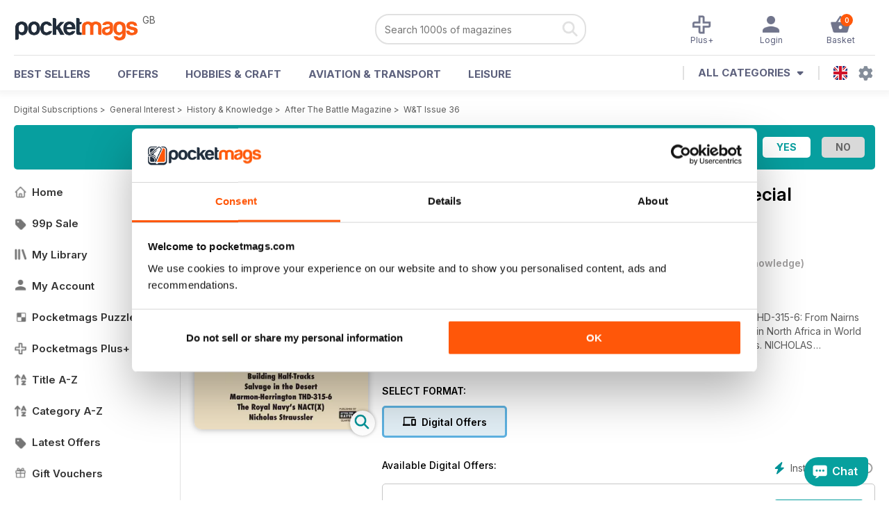

--- FILE ---
content_type: text/html; charset=utf-8
request_url: https://pocketmags.com/after-the-battle-magazine/issue-36
body_size: 88274
content:


<!DOCTYPE html>

<html xmlns="http://www.w3.org/1999/xhtml">
<head><meta name="viewport" content="width=device-width, initial-scale=1.0, minimum-scale=1.0, maximum-scale=5.0" /><meta name="google-site-verification" content="swZHfJvf42deRlB18yklMttKb1FgquGE5nFzlCS-C5c" /><link rel="dns-prefetch" href="https://www.googletagmanager.com/" /><link rel="dns-prefetch" href="https://consent.cookiebot.com/" /><link href="/bundlecollection/allcss2?v=dR0B3jJZKNllJxnuJspBdf_7HnlfaD4HHaaPCUpyBhs1" rel="stylesheet"/>
<link rel="apple-touch-icon" sizes="180x180" href="https://pocketmags.imgix.net/apple-touch-icon.png" /><link rel="icon" type="image/png" sizes="32x32" href="https://pocketmags.imgix.net/favicon-32x32.png" /><link rel="icon" type="image/png" sizes="16x16" href="https://pocketmags.imgix.net/favicon-16x16.png" />

    
			<link rel="preload" fetchpriority="high" as="image" href="https://files.coverscdn.com/imgix-covers/after-the-battle-magazine-issue-36-362-cover.webp" />
            

            
            <title id="head_SingleIssue_Title1_0">After The Battle Magazine  - W&T Issue 36 Special Issue</title>
            
            <meta name="description" content="Buy subscriptions and issues of After The Battle  - W&T Issue 36. Available on Desktop PC or Mac and iOS or Android mobile devices." />
             
            <meta property="og:title" content="After The Battle  - W&T Issue 36" /> 
            <meta property="og:type" content="product.group" /> 
            <meta property="og:description" content="Buy subscriptions and issues of After The Battle  - W&T Issue 36. Available on Desktop PC or Mac and iOS or Android mobile devices." />  
	        <meta property="og:image" content="https://files.coverscdn.com/covers/social/square/133665.png" />
	        <meta property="og:url" content="https://pocketmags.com/after-the-battle-magazine/issue-36" />
            <meta name="twitter:card" content="summary" />
            <meta name="twitter:site" content="@Pocketmags" />
            <meta name="twitter:title" content="After The Battle  - W&T Issue 36" />
            <meta name="twitter:description" content="Buy subscriptions and issues of After The Battle  - W&T Issue 36. Available on Desktop PC or Mac and iOS or Android mobile devices." />
            <meta name="twitter:creator" content="@Pocketmags" />
            <meta name="twitter:image" content="https://files.coverscdn.com/covers/social/landscape/133665.png" /> 
            <meta name="twitter:url" content="https://pocketmags.com/after-the-battle-magazine/issue-36" /> 
            <meta itemprop="url" content="https://pocketmags.com/after-the-battle-magazine/issue-36"/>
        
   
            <link rel="canonical" href='https://pocketmags.com/after-the-battle-magazine/issue-36' />
        

<script>document.addEventListener('DOMContentLoaded', function () { window.dataLayer = window.dataLayer || [];
                            dataLayer.push({ ecommerce: null });
                            dataLayer.push({"event":"productView","ecommerce":{"detail":{"products":[{"name":"After The Battle - W&T Issue 36","category":"General Interest","id":"i_1939","price":"6.99","brand":"After The Battle","dimension3":"133665","dimension4":"SingleIssue","dimension5":"Pen & Sword Books Limited","dimension6":"Yes"}]},"currencyCode":"GBP"},"userID":"","userEmail":"","userEmailMD5":"","pageType":"product"});
                            
                            
                            });</script>

    <!-- Google Tag Manager -->
    <script>(function (w, d, s, l, i) { w[l] = w[l] || []; w[l].push({ 'gtm.start': new Date().getTime(), event: 'gtm.js' }); var f = d.getElementsByTagName(s)[0], j = d.createElement(s), dl = l != 'dataLayer' ? '&l=' + l : ''; j.async = true; j.src = '//www.googletagmanager.com/gtm.js?id=' + i + dl; f.parentNode.insertBefore(j, f); })(window, document, 'script', 'dataLayer', 'GTM-ND849W');</script>
    <!-- End Google Tag Manager -->

    

    <link rel="alternate" href="https://pocketmags.com/after-the-battle-magazine/issue-36" hreflang="en-GB" />
    <link rel="alternate" href="https://pocketmags.com/us/after-the-battle-magazine/issue-36" hreflang="en-US" />
    <link rel="alternate" href="https://pocketmags.com/ca/after-the-battle-magazine/issue-36" hreflang="en-CA" />
    <link rel="alternate" href="https://pocketmags.com/au/after-the-battle-magazine/issue-36" hreflang="en-AU" />
    <link rel="alternate" href="https://pocketmags.com/it/after-the-battle-magazine/issue-36" hreflang="it" />
    <link rel="alternate" href="https://pocketmags.com/us/after-the-battle-magazine/issue-36" hreflang="en" />
    <link rel="alternate" href="https://pocketmags.com/de/after-the-battle-magazine/issue-36" hreflang="de" />
    <link rel="alternate" href="https://pocketmags.com/es/after-the-battle-magazine/issue-36" hreflang="es" />
    <link rel="alternate" href="https://pocketmags.com/fr/after-the-battle-magazine/issue-36" hreflang="fr" />
    <link rel="alternate" href="https://pocketmags.com/nl/after-the-battle-magazine/issue-36" hreflang="nl" />
    <link rel="alternate" href="https://pocketmags.com/pt/after-the-battle-magazine/issue-36" hreflang="pt" />
    
    <link rel="alternate" href="https://pocketmags.com/eu/after-the-battle-magazine/issue-36" hreflang="en-AT" />
    <link rel="alternate" href="https://pocketmags.com/eu/after-the-battle-magazine/issue-36" hreflang="en-BE" />
    <link rel="alternate" href="https://pocketmags.com/eu/after-the-battle-magazine/issue-36" hreflang="en-BG" />
    <link rel="alternate" href="https://pocketmags.com/eu/after-the-battle-magazine/issue-36" hreflang="en-HR" />
    <link rel="alternate" href="https://pocketmags.com/eu/after-the-battle-magazine/issue-36" hreflang="en-CZ" />
    <link rel="alternate" href="https://pocketmags.com/eu/after-the-battle-magazine/issue-36" hreflang="en-DK" />
    <link rel="alternate" href="https://pocketmags.com/eu/after-the-battle-magazine/issue-36" hreflang="en-FI" />
    <link rel="alternate" href="https://pocketmags.com/eu/after-the-battle-magazine/issue-36" hreflang="en-GR" />
    <link rel="alternate" href="https://pocketmags.com/eu/after-the-battle-magazine/issue-36" hreflang="en-HU" />
    <link rel="alternate" href="https://pocketmags.com/eu/after-the-battle-magazine/issue-36" hreflang="en-IE" />
    <link rel="alternate" href="https://pocketmags.com/eu/after-the-battle-magazine/issue-36" hreflang="en-MT" />
    <link rel="alternate" href="https://pocketmags.com/eu/after-the-battle-magazine/issue-36" hreflang="en-NO" />
    <link rel="alternate" href="https://pocketmags.com/eu/after-the-battle-magazine/issue-36" hreflang="en-PL" />
    <link rel="alternate" href="https://pocketmags.com/eu/after-the-battle-magazine/issue-36" hreflang="en-RO" />
    <link rel="alternate" href="https://pocketmags.com/eu/after-the-battle-magazine/issue-36" hreflang="en-RU" />
    <link rel="alternate" href="https://pocketmags.com/eu/after-the-battle-magazine/issue-36" hreflang="en-RS" />
    <link rel="alternate" href="https://pocketmags.com/eu/after-the-battle-magazine/issue-36" hreflang="en-SK" />
    <link rel="alternate" href="https://pocketmags.com/eu/after-the-battle-magazine/issue-36" hreflang="en-SI" />
    <link rel="alternate" href="https://pocketmags.com/eu/after-the-battle-magazine/issue-36" hreflang="en-SE" />
    <link rel="alternate" href="https://pocketmags.com/eu/after-the-battle-magazine/issue-36" hreflang="en-CH" />
    <link rel="alternate" href="https://pocketmags.com/eu/after-the-battle-magazine/issue-36" hreflang="en-UA" />

    <title>

</title></head>
<body >
    <!-- Google Tag Manager -->
    <noscript><iframe src="//www.googletagmanager.com/ns.html?id=GTM-ND849W" height="0" width="0" style="display:none;visibility:hidden"></iframe></noscript>
    <!-- End Google Tag Manager -->


    <form method="post" action="/after-the-battle-magazine/issue-36" id="form1">
<div class="aspNetHidden">
<input type="hidden" name="__EVENTTARGET" id="__EVENTTARGET" value="" />
<input type="hidden" name="__EVENTARGUMENT" id="__EVENTARGUMENT" value="" />
<input type="hidden" name="__VIEWSTATE" id="__VIEWSTATE" value="UAR+gPLuzw/boaAP1jX18I9VHLFny7qnrWnW4g3FHaTOsZN/5kRzqTQF/34O1QsXdzMdYZ60ZlUrTkjt606PAx8s6bQYawB4MyuDFRwo0QobjibJHTdkZjjw+ddC4A/r5DXZFzIolu4HIaHKfsoP565W81xAthuR46Whmyps9hbnvpswYvVM0LwrsTOGyyfhbGWUvchQOM8QOcw2JOJQQ0hWc3q9nfsrg8Wz65qmfmFHK0UOMR740hFGvYQMmvKAs1461N1XXc1dWDtpOodnsmI/ZX6Vm6YBAeiKoGzSDjgV9oMzrJG3VESYs6dUen3lVyuQinA1Psu9lT7/0+nujQgzsnMPtDVdWyraLjejsD+YQtHagr5wLkstcFp+7SIwNkemdru85I5JlMfCvdNwTqpxZYgWjE7ysi3rjb1e+ADLrF1+JDsCuLWaphCIhhfxWoTnDaoNaKoi1GwfyU9MiwN2iBlfRebmVV1BnbxuPmKX/JsvsyNjSAmrBwprhaL8TUsAyMRDK+OlkuqsYx3BX0D0CFJ1vukBebrrSv0Lc2+WkG0GDoQGliobH2vzlc3FkLblWjuClwcYGcoldYmkDvx6q7CKXYo8EHCgKJcm5s67+1ZTTyRNP7yvHJ60YfjppRewTj9JqpagSpPY/bsnsVvCDXTEm1/nbHnaNqUh18H07w98h9rAIuMU/B6L2PztKNR480H76v3KD9FJEao44Qvj/a0zTY9XeLqJL0xxOsB7c9+Q5UT7B0DAC3+2NCRlrk6HEzYbinJkdo7gd8StoV8A+GZdhIyZDwBUgolTZf+O8Uptv3sI4OkDNGHqNKZCZyCdnBxjlzks9j6zN3HrTfIkOtRvm0ZC1PNLzJY1afWeATeP3576CBfHbOLtm8Fk2yaJVNGnx/PWteNwwgjQjEpJG/OHK3nvlN54Kdlqe3PCjSCc5XgSFjbDWUYv+DHBTAoRVTDoxo0/[base64]/Ep4aNwW2Yy57xPCB5p6yGd78VOTf/2FLUP524YhsbgoMP8lHwr3KmtRghHELeietYqu4dJMQf1/1j2ZIJpU9BWjiWUKi3rrTgYXglHJig0LhSZsnLhUndUL39t5y+zyq92aCcm7puF0kkYtTF5BTwmwyF/HYtY2YLO5YFA4j2r/Nk8FEf/IkzVYmNiemksUfoe7VJJV0jRZSQ/zV2s2ta7mHIh8cn6SefiVWHZ2342uPR9vg1WAIbmGhruJ6HDo9TtWDmOcHZEYwHNoiS70chbcRp8c/XbBfU+MebgZ2TsNcfutqMm8JAHXuSlCTo/sph9fJE7DnjEfmURsTEEA77eIbEAsQQxVd9RcxyNw/FYTXTBnHQGNjXnydbKCPjI/FBSDpazGAWIxHaY2cTWzt8ROkq+ubqSC7vLeHMC3PmE4P3ZISPz6KWhVcjw4QyyM7ZZJGUwR1PjSXzgskiAcyBKcO018H3rz/GQ6K5kGhM0Y6kC1UWMkoWm3Lfkpq1nG1ONKyzuOqg0yALjlrSt9f5v0nBTn7aa4CeugyVhM6WqxlM/zPD6dHRQrUNgo0v4Cc9Y06oYfeNlDl7yX8panzwI6XRjRjDdt75P69deHONJCCsIDjYbSMR3H9KwNn2R/vsB/R/+s2i4sls1CLKRPPcT/GoyFw1aCGrzW51XYopSRDQ2q99LnNBVER1aCgVskjJBvTzKYCd8A7lO6dWotyKV6tqBeor5Nj6cLdk/rOmdIAq9nRvuQnMlmBoKIh+7Z00Mj/HDQYymGzm8PaVY+WZul3y8/459ph7dvak5CqUdH0W/krDXcPChOX4A4bDYrWbtwMaYDsMKgj3qdKseJUY9flukK8xjAL1lYxALKdAPaecP6P+mO6GLYUyAR9gFlk6noktJJz0M+Ctug9fa4UretZCB8TF4uy5hmapaBPANV6Ih67gDb9e0YcboPL/iJOMmQtN27Dl7LR+2N5OOQPzN5bX7l5pjDl3gNPzurzo2/lR8pbKbgTp8WY/G9wCf5VBdgBJXMce6ia2Ob/RiuUWB3MoltBtUkzUIb1amRo2o1HQcHdnV5FgNxQcM6MUTzkzkAQNCAqadA2PTpBjCbvRoWALQWBIf3CKdoGPuwsLI3RiYVTziuwi+3x5beN5t6k8hP2PKT+HJLfCczRcPaHpL6opfI0pNvX1tTePTlkH23PPgJ5/BBS+Y/JPe/4H8ZM4qNOM8aTHnFCzADR3xJd+OFLwrnWTqpyf46wKfKtvv0Pzk3VVT7OTnxrvRZYMLfPGfaO9SgUSg2qdte0UyGhqDSST8CaWVJbY1FBoah/V60cm5vYvk5MoY1u6ur91j64ADFxTB26gTH9/eNcaI5LoPDWRBFSXxOGTSrCJOg9LTMoX7E10MfHeYq0OFhwLQxfzq/WH4xtn+KoGWgV4JvPpExeQH4kI43ZEdo0GLKQ5vQ8KkC2mcBEKNjxIN/pv/FnGEQyYEv8aRPtZHijKoRxpkjiDRzRqciG4SDXPvFvgDk1LVRfZXksiiaDnkZDHDMGdSchWr4edyy/Y+9F3lcpHHCMkKS5U4D3MYpSF91bIp6Jbv8BvPSESCFl2UZ1M9F/GTCElzWisD6vd1DPDSiAh6V/Mo4oGjtseKlFLWWPQcaKVQFS1Ft3K74KGHTtMmJduQdLS7KyK5BmRyE1sipZF7nm9zf5iDwL+YK6tzZrzaj52uuUvfweyBeWrIlb0WalVn+J52cNjd3U3kowS7Nh8bp2exqBelhldAs1y8yOiDsnAagwgO81+nnR6P67pulI7fIkfi04eZByXOOzOLi/koqyt0rloyROaCmSmSn05V85NrWsGjxq3MMYXDE+YOicD3TOME8vOtz9esYN3Y311B6s5NKM5ZYaSFzjzfELUGXuYsduez9BjxkWpj89WuqIbxzanCNs8DjdFFaLmKkSnABPTDwQfxcnZQ0Zyp0Mf3hryuR3qqo/lG12saIZYRsf7MwR7jUDU5WblYU07oSSNLCBTi6BZPFSxHT+tw1Jk9K4uzIsGLZ8DV3Ilj51UidPFgDSFuNOs2K2YcQXnUs6tF+g1k9TjLiGlFdxc6AU8NVUnXIVil0HZYWloB/LMYMD3JuipJ8mHQOpDd0J16mqT/kO2EbNswQkchQ0pUY4ezmu/L0T61O3dWkkfk5bkY+3JliKxvl1XSEBYiCOm2XwZKq/TxnvK4eYpp4X74Mgo3DzVSva8OkOHmaO8C+bi95+/TOYtJ1Ek6oQKKeaF2mlKhwxGN8NvmqYLfKnZGgLOe3Z0JVuC4MK1EOC9UNTS3jdhbnPdNRLVLp3n3Ui3DMgMIPJ5SAaMuCzYwm2+mJYUc/o0eb5o89OWa2cNGq2P4f9eG2D+/5WLFbNMH/lTWWGjQNwyO18ogxBbb0Kw0b8s8elsBz2L4HilmJLpyCkA0DaXXP8z4icr7q8zq/v1EKblW+IEDUYpsAyhCJDtfQaJ5FGd1YQ0GluV/1L8gs+taaqGd7YyIWrhIjRSFvVX5hZQuwu4+n0zEgTM7fkACi6xtfr8dSEUn4PW1i1BJUQhN9O9fy037/ikgz3TlJbnAVtXJkC+ZCndBXpDUvQk84ovfPP1iqsilGHHxf+TkVgy3yQiZg0VlPMHTtkk6IgClS4sDWNfXQafXtcfkG89m6EkwzYNY2udqv6FrGTW5xyGy50RG4RrDL21hIIG76uQCxT8yi0okfOmJgihzv/fRuOkQsz7c7gpDtP3CX5IwvKe0pkWJN3JD+PBQtx2isT+DmQpy/paEHVB/EnAHal44AOU3r3P6oCSRAh59EtTNR5Hw7rfi3VOLDISDj9wAbmQZ6hilQiqRqWAZyc2cWI1piGItQD2jwFh86AwG/uDbB8OSurSfiQpekiUfVSi4DlbhAfQrEanDC6jDC1VOuWsgeJarNgo4S1EJunvsfengt1A8t/OA/rwGvdRne+8Qp91uSS6/b+yjVDQUE3aG/b8Y/l3bokVZvcYk1/oIJJ6trij9EnXd+IoHuujAlXFup+MAy/hp7SXNwgBFJs6/Cd6c5//oCmQSyYhFvwaUhmjtrp9Cmln9peL626zZzzXcuFyYR6MYiZwPLPNPCQbfZFG1mqD7/TVX87g24JbYV3axmqvbtmdt1l2aPrhsnQXW6qmczwQGA76G9RPcguHXQeF0bBB4ul3RCmRm5UD+0B2BC1a5whcQdfKZLP6fNbDlgaARn9bwT6ESnKoBhUpsk/NqwS2scyNsdQKvZVbb1f6uwzso4f8c0np3Ji7M7omJSPx5pJgDkPoS2cijQbFYxcUc6w29kaVAezl8eX08YXJV37WDOu1W9u2aMvFDwIC0jV8VCWtll6sSV7GaJTijuz4Qp3SOkEl6I7w1oyDjyeRW5LdxoeN4Kj0k0V7kJCFwb0ECPA/E7TRcZXX5B0Dd0AznM6P5o5Th1yauqSsL9l+45K6q1TX9EUdfg4RqzpBkR2JKmf70D9d79y5X6Cj6d2EtO3gKlWfr8J7/dbwDXpb5+ACplG7h984BBlr2cdVZoJwTQOFkCw3WF05Zw60Ek7fgV1jMgbt+2/7Lct9sdYqDAGzCfM+iE+957MkVQy/oKKfNO+Ex4lPM+qWOmpWNyDwhK7muc++YwEDK4IuhrMJE3n0ZHLMZ9JGhQdEhOUbQtt9rTwdMOH0R+vVGDFD7V6gODVezAxsY6jHlZ1dkavgFQq59ooUqax0ws9s51UW0oFxmWVfZ4T84RsctANs3yq6KJi4Oa+z+VJIwlrinEGOSZKS/LbS6F1OwSgHCP9harJalSv1RibKvUWGiHn6zjKyUOAq4xe/KzaSpP0zHVHjCjWHZUQAqr1DYOEwClEQ/WsmOh7Y1Wnv4mYhANdru1sqROu1HouObKCmd/++b6JvkEyltnFicJSvnRo7+DKcAP4x2JuU/AkPvaV2fW4qPkP7O5LysH3gjIYPo6DyLZLxgx2tYCo8e0GUN2v+stCW+pr/V0L5ETRz4jg0MBkeB3e1ZSvfdKQ3KV3gh/GV7BtSOGkK0NA10v/7JQzaQC2kH95aXbx/3WBVIS97tTU9eNgYpTSqUmwRTGhyHLznU1xPZdmoX4PIPNNq3qAEpXRrnzR6XBLJKjzYzSWTiMicBbFe7w5wvu0K8wZG2Q1C5iwLAfboRp5dvybSVaoqTc5vpVo9v4QNZNKVC0+u4arqRoY/w3Q61esZd1JBqT4tmI2tVaF5syT9sAPe4ccgbL57P3AoCa/[base64]/xd17kzPX/o0kyXHNVlxJBKzZaIlkIP1mN+U0uWuYiK6g2eeTv3PIxZlJ1Q2hbxHoWFCJgp28JqeJE/spBG8TrmUV52BcXgK/GIjvwIpVu3z7xYepNHYTLNentghOm7wi4d815hnaeGgVbdbiAQyRbeQrUQ2DGfYQpOdrWNLIwYvRpuk5Y2dPMnPFUz/pHa1Vy9G5XzqN+ZtyMuUgA3ZD/lJx/UJrzDcdBC6I2dkSuspJsJiIFw/[base64]/[base64]/ORTkzTDG/PDKJwa7V+hdBROd71WwZVqZJs+EZzGnJiAOj6ChflDA5GsxYjpCV7hwHmi6jcVVNjrFkbnwBAs6mymVtp4PEMuEpj2Elft4v3ofhwtdsF8QudvpPliXE49W3TpNxE4SjoL5TFCqm4aIcLL28XAFG1S28vZlcoVdXztqlAt4Lepz4Uvz97Sm4nHVPaEgw/KaO+IhqIjFYWFhaHrlenOspqBB1ezBSimErG6q47OuWFoAqbJxWBYejL2Uj5U52TDCzTpMVtu+HBp5SdvPif9nNUFkq3tm8EEx7744Ap1kg3plIa3VCJ4eSLw5SKOG799YiXGukJ/+U7bpEq6IolpJ6v8vN/CJlWRu6lEKUKPtiw8zZhPdKnW2fmqgxE6RW1SNj6iYO0nxyeslh8YGqx9j2rJJPAgbNMOPyo8al61/4P+5rs7HK2ahqLQzZ3JZBspKrDrpbtFqnpllYr7UgWP3Xr0BrSTikKP1nR/xADY8C2pz3Gn8ximfkJckdvtZXbnofoU3WaBZbYJ3Ja4CCKVFpUB//2Wb0od6tqI5aaeEqMkgDSbhOrdwwln+nelerk7fqFw2UuVBeasD2HuazLIPy7hR/Fa128ptECBp1qQiDK+ZgRb3H9Tps17iQWbt7UlbGs2potqy/ffgjBwhRE+MkyT5/LB+vivruqP2ZJiw9lSVaCp24spTEgDv9hXhydCS5mfWMG//VBDZglNduQS6p0UN3DBcAgXsYyy/5OfdLD+qxWF383NnJSVWNI2f+rLRX9qpQIlp88APO0NXeQvExZTx8N1+lyF8qiZqyoVLWxILKkB7nMZz+L/n40fkVtur9ER7cxJIonVOu+7f/hQcXwoYJHwfyCr2Kc85PPPjQBRu6rrDPO7fsFH8fbo5GDjcyh8aw8aPUUVCreriEW+kcKnkJYZuuN/6SQzVVHKOMASQHh6GzB6Mr68dc+8CYDoFOC5UNv4Dcu9CiMx5hs/oFOXukkwpHVMmE/lMszasJkM0HmiRKZD1UnMWtzuRY9yi9f96yyp3l1e2KbbSZPj6/SV6OCcirf+khQaioW5/zGnfy/qx9dyURxS/rr94+QqQHGJDSjNrDQfFi1dTIbaY5FjFdHkJJHdB5lXl+td/SRyKnpyBXpwTOB0cyzGIwP0wltfW5h6eStFB2svEggZ0jdSE4P/1xlbWdEQzec7n+48eqei1SLkHcf0Hcqq/wqw84lh2frLfQfz8m4HfirNNLpjmERHImVW5yn6yCoa5x2XxZ/S1npoSD81fBjyJu7Z9NiYKLtdKbxrTsx9rRtPxxDyBLzKvYkBAHdy5qkZQZTenU+p4w2srt2r4/LAMPVf7MEgAARkg3rWzVis7nkCoKzAk7fH2MVn91RSxfKh2P440fAHp7nCvtTgSvInxgjrGWgFSQlmq4VJDwWvfCadq/oVVEc8YsVqsqhSZec3Hv3nbknGNEDa7ijJZEhwPoObiQoAq3YklqtkTwGRg5HDobVwiZqCgXdMGqV/hG1qAcEJppVVYZOr81eApLE2ZDCwmzbd7Q/kwEYwcXeB19DsBC+bKR5Rk6FrHPKoOYBZ0q466dYuWQDPvLVd9sx54sd6Xsg0+IcB02HhYG950nQteaJiwys+mxoXv1TOvCayOQAqpdi/kCkyMSpvz9hqgwvIalA6Q92qzakoTJx55qpsDGGxncwOhReqvbHLY1SUcQ831/Kz74XM5+COUe3T99uDgoAZB0WrO3ydd0n8HJsLsCGfcTnueng5H8ee+/O42D9TUlfs9DmlMrfi+7TDN7AOMTqcwKy9Vd2NgnEaxT47kZNDizaXq70M1LZ7qdilfqxKDm3V7FplVv7ahc+kMkOkNOmC3+CZqvJOLpGP06/HDjLmzSDd1+GAcr+zYt8DMuDt4NAOkpQNGeKDjL+tbO0B23nNyYb3FSWP2C4Pm+NgjifQPBqJ/ZpolR6Wbfg0liWFWXuEbVXXDJ/[base64]/VTfhQ+PxU1AadkKydburRz5L5/rflb8ojZGg993/IPg5qhxUn7of0eKJjdFcq+ufDfS/hHeD4XNG9Gk/o+k9tDg38zhxrP/7hHLz9QCB/bjS8pER4fOg9hxsX4NU9ncA4iMM0aXeQWUIMhMD0pYCdK7BSIQ0Fq/w9UK5u/yNwBH/AoGkTPQ27P9q+xioo6/whjddUjWtwmZGmRp0vsyXGAnofEsZTmPXjrs8vUNvVcr5yP/FdRf/dcFD7+nNtj6/NUSFt0eb9+O+qzPqFKVnQsO0Afsrskz8EmKn6ydUU++9kN3rDp+Sq2W0mdGIvXgPVDVaSuYgV2/AsX3BNi3V4BlUe/9g+E9Htt/k38udRHNwAd2Bet/MigHEbJkIlWDHo6ptaoF7CvM1VNiR27y0aaLthFnohh6HiXaiCaE88JhxvKlcr8umX1ivsdJkn6wxkjmrKyvjBY4RbXc1FEjrxTeG0g5wredL/WNbZhCRJ3v2DH1YHdoXI0FtFcx2eCQmrMvtCNSGS3Vy+9T2bqrEIHCGdJxF3SzIqEBa51cI4xZeAAnP2IvNSLemC4Z56vugvc4lGX7/8S0T29/NejaQ4hjPEzXfzKKnMiGYhL4TnnDdwKydYv3Ylz7GnaExKPfYlNqr4Du1SR//wS6rjratDbjtW5KCGPJOAN0iUERBwqXVlyMrl9V7GSSB9s1BOdT2DXVXJYmNniPL/FedO4AU/xgejpy1BS0TEw0naKqjXnwhp9dgJd8q8w6WR5jfJMpl3HcKCS3KX83M4bklmVwHyjbajUdbW0xZqRp3fA7BPCbLfhyUTXLVFhNZoQ1tK/zZfkmlCauC7BFLzMUy97M462XUCHiSb8ijTITiniyr2fu9jnmf40M9ZYu+xF4PFf8mOLXkegV/x+Nks7HH6WgbhQGbNj1iWBdA54PV2pcEXDS3Nimb4oU/QjyEcM0bvBmVbSLOjjW7b/omsGjieUXhKExc2U70ZuLkaZcGaKoNH3PBr1RMy+Cz75MIchz3mib9jLhoQFbLFnGG7Z9tu0XD/97OZdWcq04y76W/ykUQjZDQxMr1rFH4FeQqrf71e2WN0sbAAbLM1kMH1ymWp0XLY2srwpe8kqMuyC4iceq5vQ4uZ4yyE30s1zjpobUuMzHFWHe37+cErjE2gmTsfc2WpPwr3tETj2Sp+Pu/nCoGTGIpr4db7AKq3/EMxLSaFyb/Da0mPt5Nv9aQpbSejli6baG1jzs9eJ/flmr2s3pH9nN/+HFqez8bkl8AGR6y78UZ1h/EWGquR7hamr0zrz/s3SbZvJug9lbdcVuvyMpyjfLP/k1mXoHB6GncSG17Spkk4f4fo//2VAUHJ4SCO4SxsAPoOXObBc6XXpDRDdKWET6UyFgq+dQnN5x/sshmUaOXd00XGgxap2MWFdwxPYmygpqcQhTx5MpimudR91WDqU3doM7eJB3Oq3vpvscngoFdt4xdrydc90Q2wtYqX0/gGZlECLqLEBUagAKRJd8TFp8+Knab9Jdvd9TonwS2SkNYuVcgWsaNoigOmg3K3q/BNEGg1pNU0+/lfQdUg6utDxhXYzf5LDRih3eymXQ2M1CZBHYDoE+yezPQ93m2oHgYAl58y4Kz4SJgIfi7I9hFXedACCqBEozXknKVJVH0DMs/0a7gy6X6Glje/GaBjY7A+K3ZWl2YMqfEiHTrmvkTUgTIyruLBjywXaiI53CvUuFcCs6ERltGRKMUOa5XhDhRTHqU0wLOm7V5bj3wobQ2FQY2e39KZ+oPrQj2gG3pX0Q5u78L93unrpIiFVWijNFEp0CP+OKOl2j6JmLFG/+PR3yRrM5PECbMKZnqv7/rbkUJNoCDELvBabtz3MNCtSH/47VmGxiGU/ooYHKGYRVDK+1p0P+C7eaiEFNJlL4onVrZhLc4kN6c0y/D0SKy9EBo1InrPP7DFGLlJiWGN1hL5e5g3rRAOfir/ZEej63pg+xZBlKv2a4qEuyIF3S6FUjqFgdyr9+eVSgU9GwGsPYlHB5os+xMBPqDiYIrshjnW+l/LfsjpvUA18bL3mGXFE+Q7MvdSyLhbkxaOSBtnnSr0yKatYQCUc4EuZxR/[base64]/ra7dgAvZhpndZMpHZyYY/mCIy4QQwMuU/+h2X9Uj8JUyAPkfZYKJnz0nilo6jDFqYfyIzMWwJaBiWsnrKBkDTRQlOx7sUAeb94KCk4peNXqf7RVFq2pXYwae2floyIqGK9wZtny6mkE3TzBKVhKSXfBcp9XjPvHnSMyijY/Lp/unYj6HqwV5satwZebO5ctNZc7YL1jXbhkl85bKdG3u8teQjqS21MZJTidKTHK8yA7y1YF/pfZ25D/UtoAY4980mz7mumtH2YT6xRKB1VwnsEhraS2o3w3/rvLGUzpEO9l3cB2Su1elRV2Q/dnvQH3FmPnJpwjZQ7kBGjhc5P4DHSXXBh0RqJHjtzyepg9CI639bq4xVwOt8qFIlefwmY0ekDM/NaqokFvPWHlXp04Mpi6LjrNKJ4IrSVIQMlv56FEglM0pu4RRY6u6HykN9WhwS9Aa4mPJOK11E2v6fJNOkMQ4o41CfGuBYrafQ4rRIvNQ0WKWJfevwDBHf0ixw62fNJeHt4J/9/qIJNt3CwtPnTRIO2adDOLi99V+j5/4hvwbkYTqVePP6mWDx49wg0t/rIt68AscgeHUSxnusl9QZkgGitpQRj7UudENaVvox0wFGvLt/nPq0K/8aEEQNq0nUH2u4Mdp3RK1QKCANwy2bm+FWjRtecFFWkveOb8JMflMPaMryeQuK01bOCzFqdY+XZEMwsfLYYtNt+H6ia1INiUAfX9NU1/0XRHkwoAA4vaimQWotGXW3lV668qGzXKZbfp4bdb29NhXdFZjlOfUVHgU8LNHdnM2rC0B6O/Y/7jnv9f5DJpuvWbjUwiyHxRJnxABkQojT4TVe/sNyjhTIKWuN5nLS1PUAJygSNXiCllrcRH6bXFrsuU3bZjTsu0gDgyNb9QO+swsf2yZBRVuzLQD8qoTEWeC7SHx/tkiFut+r2aZu1snHGtqMv/jmRVAEHDJIuXYuUGVjA/TCW7ROGe3XHr9q1hnnwQuG/1nC9/cu5tbpYAmWnet62fyg4e3xIOPw55FoJGnOSSmad/vrAYjoEMSGPk/EPOAWqg7a5yCMbldCn66xKugv5Sero0684SGbq2EOjpa+HjhiaoZuY42bEn3ECgg2Z2TKYrLGC6ZE0ejQAu+HTN9wiFsO+Sdh0ORMxxk9DOfFiMYXwUK2JgVNV/sK3RM40bzLCOTyCSBNeO6sjWVX20zM3pJKB5lTTpb+excVLnf8miuC7eGvGpTjYaHdO+7MiC9lq/[base64]/MpR05fkZPZkotTrOX2tsUvJz209Do1h2Cf8EwocftBXoYypC5mBOa+X0vhMPZwYqGild8OZtGBZ2AoDhptqPhz4bJtftbOYslEoUPDTYGqToLPtIsiAHSnznZ1rDTtxoZbL4oWHbkv6EZXD+PSQiertHoRfaAiSmX8xHLhYTIWLyb0TAB3jr9C/uAhGhLrdD2dEw1AcVOFS5qGU5MaTaaEquwKQk+9QLxZTTxTPhpMcisZ6KdIg45JRaves7ScjiS9umKWylep03e8+I2AnWYmql3exRcs/FQElc/1avIzfhj4w75KILIXgdgR9T3yy+kPRIiJhS0MUslAykn9p0tkbzzIwFVp8JX/TwD7bCDYI43dDENoBGVDEhbsgMTxAbveuRFd4t7tVZLlhoV9RLjqaXToVlaZdMW2EOAjTF5p7+Hc3Yr6MSmRHCYl5T1AEfhwUxULlAK50MrcOwUjgYQdUbFXJcB7VTc9OHl4v4ZR7YSxTCPOlBWjuVVU0QIMF2ZSkhjBLoQKeX/[base64]/yRTLczzOtYeeWZqlnfP443fSdTZicEyHltgl7ueDTX3WJ+5G8HA9jBaAU68ZD4cfxKi/+zvPrTUyYC6cgp9jK+WjRjXU6CWsoTtkV/bs/kZXnbq09RIitd33F+Onoai8YGVw2bGFNU1963L05Y+dG39OrsEnTvBqCXmXnTR8OanSj3kine6XG9zyhjvuyl8ic4FsgiUjCimHVvUbkBZs0mss5nPGU1uaWoYkUsg6oQ3+/iSoGZfREbEiH2iPR9vLl9PBi+M3/hozXn8hl82LSpFZvVlDzUbCMeQVNPIT7Jw+JpDwHwyNbB5mnJ3DwrPeOc+F6A7moK+tl742E0ALtcnkdSMwXcPMUfjj6C94gOB6za6dffDaS9Kk10zAe40kDq962BaU+bsWhY68mk016/YATh8yb69GVI5Xe2kipGEpvyvDx4ZF+6FDDF1EVqT5R9bjDmR6GUkntVjv36sKBZILwPRtR2W88KrDajP+qKGHtEua5JoJAWUKObzueACYLoQiec96N9PHXhgKmxIDDxFwqaRvZzjIESClRX4sjqs1T0SlG/W+GpNyreD5jDlBDCkkE6hiXfzd9rBb62hS1B1EXFpO3ahIMZ8RY/VRWR57VFna+bJObQvSUeku0xIZMBX75hLdZq4yk0I+FvuPGC8jZ8uXJTiE+PgZSrJ96Hn6VgdhSYpQjQtG646Ml0HC8MGP2CuuLLbO7VmNc7kwDVizh5q1xFhOv0BHqxn4zbF5P5ZVqPib4my5Af2gFbm9Anub4Y3qB/cFBvMclvp38tG+BDlADbOTaHAaQxduae5vJNVqA1PQ4TXlDcyKdv5qk5XsTVp5w1F02B5acb8b/PKCp3oZ/Vcubyt/mn8fNHS7YMt38Xz6IJVbaQTjfLQ+Z51jeby5jROGlIPXuaae9rVjqCQUJxBCn3RpFV6N4r4WAgLuGcD6UTuXLLCClxdIwOidUOHMEqeTvxgzDef8P0iYWYPnuDwzMFtr377DQ1LvjN7Y/okENBwnOw1PGFgGjlwW47zsAgqhA9N+z0Y0RcO4AmQjUtd2XORoDVdcdKsNHg3ncCMmlAIPnJ9i8ohW9zAy+Plt0kQbmyONGoFkxG9cPs2OP5VaxdiZd5uKsiz/oH5zJS5ews+I1ey1u+0BZbTnevRaJdSybJ0vbipYseqZsfAi1mAUlQJP+8+4gODBykm/oXttS1ZZNUsR3jC1isDIScibiu33uzwM8mQf63RJ3ffqSy40/kHXTQ8QHMgde6is5w0PDpR19n2ElpjwkRmwy4k7rY8lkzjAOgPhAiG55k7s7Te4BYvAyMTtf4Sq4yQ78P1eb+9G5U+s9QGhnh+f6gaETLogozc5ZoIdeirp0wfSXaK2dQ3mrRF7ACo/g54OpTA8DC/QDYk6GtFhsLM9rv6CgDSwE2n6OHH/SnbSOQa6lBXQzDw0IheHeQOErGfX9AnZK45HEHyaYJxSUOxqlyEEI+vbpZwinxJDCStaKzHgJUjWNV7xbhKdMmTzu5Q7FL38U4b+7VmbFnYhVpY44BW7xrFRl4K2OB2rSZLl173gth0IWXSsEef4nXhpccjN1LrQgDECPbb/LjayXkVWK8ubIrfH5kb33OQA5Jfhu6yb+b+QPw38possmVS3WB9o8yzBevoRovgGflyCeXxd7CzVsKz/9u8my8Ha3rc0N7qpIx4X0x0/BYdH8GyNgYdxrirNmt9EMA4zwnssUl3qHK2oXDFsOcpkhs3mU6WP45Iq+qzX7i9x/lLSPzj1NYuuNyPw6oqkat2SXj+nsRZFNOSlcF5nAleilj3nGbi7oTYVwyiZX9n91lt5WIIT7AKDnbO88rkihuSHke4fYQZY2CNSCfpWYbjuF5/bsWeaKEBr8rXXlJw2uBvLwY9GPKoGG20aJ+9hPjyxZxPtmT9LpX6zQvsH+JdIJQ3wCm13Nb5NqCKZY7xO377f3G6S1lWpSZd1BqCn55pyjbZEFkp4c66h+Uc+TL62lFOUSIsMwv/jEW/IDDzd9L9kPWE7GjFoU6NjyXUxSvMJS5XFUYtpterOVU5/[base64]/kKDLVh3ZD0QC302YWDXUNxH16m17oCrJXo4Ft++XTxM45N/7clxKJQ0KfHavJH/2AWMmYPJdx1CloSB4SstyNhLhfPf+obXTE4uNw+hAMPJrleKY46zVouswhXj2R4YhOdmuz8ubLs+XbN8qkitDfGD/XGMmPqXTGH7rU+eGdo4SMWuS0HbuaOefAiSCaLI9lMoBmFG817LPdDYmK+bFrIS2NBUjE1kewvhXVr5pxRX0vRGkA+wFIb3ds00fpOkmhP/4w0iitvFUXBpOp78LQm0VpeuVzwLRJIHzleG7bteW0dMDnwYpMx9x0fef1VBgQNHik2lyzFmd+kzzWPtfSo2ik9VRTWwiiglxUHtH5k3Qc3LY+zHifHbzti9oQAiz1AZd1uzVXClGGDq6uwaQ/UwSm2lvbsVZuGufMnbbm3i6l1aacgUBhxa7Go/y30oJtL2oySAFoLvUFAZ9vDAVx6W25/hvp7LLSLo1s0onRo78QDUOfl/hiz7+oIgjLkKSsmQfaO1mkSe1hIelcLs3aoVBWj1Z1t438lrkqCrCYxQ5GxRlFhRft6pdoXWJHNJYaszr61oD/jvuCGbhznNp28YeDbUdwVwBVZ7xH8wm3l7e8wrmteVATBVAeu/oR3sjECQcmlekmEiRrVNBFke+KW+Y2g1Sa39jJh1eIzwcMHJhLhmAZhWBy6J2aGe2b4EjLRBISgzfiMnw6FFuRQz41+K+r+XnDnBMBXycxg/IpjKiM8+JlkE/oduwK6zktMDk/RphfSXI8mcvV63pjfm8qfbr3rwdpmDE4U7X2oUElgOcgRqW8ZvA/OFvt/MY7DzMs0A9g9qqrK2Hxm8Fu8BAA9r/QXvRQATvGGg+9TWrYWprzGFQUIaBv9i4TuaUG6rE1sXA2CihlbEJ7TQbFCaW0IDrJ33hUgaoNf6FK0cmog2zquJG6TLK6Frm6Vc2ErDi4IHaUL0xn0KrkcojCAGYV1xGYJsW+ZFtycaT45yFyy9isOAjwvlyOUAvEds7LJq+STOpcWQisA/KqcVytyw1FJeZtZcLiC2snctgaHJtYIQ65z8aXBRI7/DWqv18VE+Xetu9v/iad1YNZRzi9/0KS+wktw9jWBVxf8dQTM0oyD/GEIbXK63QrpERw+/mCwFNfr/eIJOL7QR/CgrBxpoDnz1F307TIx4ZR24wA9S6tnNpqmUt3w2xvymxwBmoHVZeKFkCaiKI59dOV2Ywb157yLkXwPLXcS6Q1EVwiGGpyGdZY7BwKVhdAk9lkIZl5zjjMDYlKx6qrWk5MiIcgk6rE8lUBG1WsooMhQTBlxObwEzSJA3MwvANb0H9d/ErO6xgsPZAAg/gDcP4czm+PQj5TjB8cFgv8MDu+rCVvpBrQpN6dxLBkjJvEkpM6B/+3oG3QX80ZpC182YYia9K2inEA+9Iza56D0yAP3h4/Zqt+ekvSn+pluWAvZKDmNZI3aYqvtZZ1DRdPaGK4zgXyOXbUlAiIT3i4Sybqc0Sf0+tOHXfGv92V2rBDNwBRgHuzvBL54gXjsBWthc8BGR7jW4s7BeozQbkzb6EDXejPVUDQ101I+hUpoTFUJDSA7l4Xqi/X30M88R1etK43q4vMa4BbHTIJKfe5L/srCAbCZIBcqEnYo0rr7rDa/tfTgNvqOI8e6I20gLDgV8Kw3u8yHDqdk8kPy56Wq6k9pAV4KbjQDLhBSIhOxNYPXRVqi97AHussF/zA+SWJcTr6Hub/giaRlIdd3C4C5iEhUcl3BoPoYdvceWq9BWJZ6YbZ4XYY8mwOTz/AUnXd/kRRAc57VMXnPnNjDOcKzlAqYD+u6O0PqWVZisasxd6gZQaZoHkRjfG2z8lBrJSOuWrit7xUdN1I/9ONTLY4rJQRFSCoQbd2eOke25M5YXNg+4GsInZHt1xPedpgNM5uefk1houyfdaDqsvaW1Z2sIZM0KGixXzsrhUG/2iLbqXEHO2wrOrBsMbl4wDF8WyeRlAAEzeMV6M/vQoiocTRkFFS8FyPiTUreHGbjvpsW3axZs87Pus6O/IS6tZGK6sLHQHh3XEXX1dyy1SewR7fwjKy1dNtm778OGaJA9+8/vtbynC5p1/RdKSCrl5jbACdbpSnJzZXcG+ZoyMXEUyfjOjRu3Zrs+fYtR/zt9cphm7xX4U/uEs+uH6Ji1l6aQl4/baGFzZNJf7COYnCES5BhnD1ZViAzzriEbdDT+6Gkh6Kw//[base64]/KgiXBWA+V0e5/[base64]/UyraFJFCVOf/kuF0D86f/IOgI1STFeqEt+3YSQHrf5NagafASnZUEKZHV72IXcSqnM+vGX/+fa0ib8bVRL7BPjbWHSeWTTsJxKJWYQplOdwK3TMhkYSKLIZPoUmavrr6bFc8Q/nlMQcgseOypGSlIIodX4fM9JU0z0jOzsZulMXrlon000tApYkgjau3vsBjO9jm8waay/[base64]/W80ZGyUVOO/[base64]/c5NwfMnkcFzNAmPY5k1LeIeLpYpsBh8nYbA601Uy1mzcYK9NZqiDd0CPZShLvFRypAU76P8MLCPKZ8+VeUoRo1CbDUl9D0Ud8yMsnyCEey//WO1w4hRgjTwrRwuFm8Z+Fbj54U4ehLFoTARx4g0mKSHpF0RBL9lIsyKluBuVpI08CR87h2RMu3Wy6Wm55hJgNWCum6UV9CU629NhBlSgRYMQyDgYXwY9nV1sX0nmkf/ZpvtQxBLGznnAL+KfkQOqMsAGb+8Yg+1Kl4uTRKb6p1jHE0lFILAe7xGpo1/peiRdIjWqc81H3yoKQz+6u7MAAbncDkvGoAAaJyuP0nUD0IAI3MW9N3jgBezhFdJ6gJf6uwQnklUQCYofaQ93s5QLJozvJmpfCXzFCNonmZ+n6LsDG2Kc+Q0vW2MsXYpPahf2tq1dt5Y/9IJHBi+s9SlZva/dGKFeqNyX5+MDjd6KEOWGs3BoCvZXArBgL7d63uXujmyYIyMi2eE/tGO6gkIhGY+i1+YTVAu2cgRoLO0T7/CzujK9Q1WYiolqkiDRoNmwAzJnNiKE3h5VA+7Bhf6Z3oWP4QXV+x9VvGmPc/qATz9Bmo+Z/H11b8XKtqjm1Q0Nt8CFqvqVtUaynRHZjl2/AG30QXlTATCel6plur/Xkf3ZIq7sQJSvI1HkojaeQmJF8p805ML7MMIhpgNynsZpdf/eed8NhiLkICeV+8iVgaGJud+eaURehiUt9a035myq8sBevo6PLGwZGRzlBJkpNY5UQLrGycetcPfWTMtpdQJL3tnT0zt5Aw7Mn043qQZsslKzO9BaJJE8uIn9yW1mNh/inGPbxCqdbPBnOSLH0sg0eBgH3sI8kr97HsorTYT3KVP0BtYsBjsfsGod7iGZAJ1bmyUNfz9laDAIui3+sXXYj8dbn6ahzOj0NAezLv5nSV/jOn91BiQnDMhKYdQux+acAIPI3f53B6ScUjZSEClgB9V4aq/[base64]/u5uo+9xaSQLIRuGXxbmAxfDvVmQ6oftnwGGjLH+PlaB0ICtfm9b75tbtrzt1x9bJ+RNbTb5k+aasaj9IQwx7daX5dnwIMClDZwDMTRLWllaKDO3iybAjFmw2RWrSvglhBgK2qZGsTsfmN6JD95U/f4cMqo/tNtv6LW0umX26XuONeT2TnaTqg+X6HKoJeHWJbuCkIgoNsndWQv3ALE0TP8XCaiPlMydCjTSwWhWl3EgcE62LFH/4XyJGlXbVI8Smeyf6mCgsQuVi3W1wVbXSdjBZzKNX+6PqXWy0/ihoZkn+8lnmMCv4XFHXYiOfD0ToPcO/NMN4qvCCWUKYySkqYuNdDDmQTeywNtBaca2idkVZs/Zeq+Y0CCw8SotFGNQDhfcA3RSwyRYMDDW9DE+uMZxcPndJe0rF+cmLyLyG051bHkX/n9G2AkEVSP3zFlfL8yBR5ET13FNPk2Vke7Aej/4+o+NoV12qkzci86YCb1+k9dTYxOdGZ7bhjHnseFtz5AO5Kgglnhal32F3yN7DWjCsCKxwLOaAqIaWfXrRfZr2InHTItbRDYMLn0UQrsRlHR+lH0qSWSG6ZlLsi5lQniZOc7dGtGvELpMf9gxU/mmyA3GyQ2N2L8wCVlyBA21wy0lUXfLJYpqHzj/HxwG9EVkBi4Dewiesf4gAB+qZv/yNQ/MXF0M3OkQt3maNu7IwsOdp/iHKKfU8E6Zwxg2myYhL9hmGrLH+HE8E+ywFcFN4hr7EJdHmDIWuJemetLeHph3MLFJyYl3DfbMKpIYZezrpVCXYw94cqu+fYIYYkDIrnp8WuTc6+2mLAuCIbC1KbeRYjl7if1dLWJnyD0BJrh1bxnWaG8A0Qti7BBmp9o3ITLPkWS/uIU2hmpBWaq5Gq5a/5AcLCpSKHfxQusKt5LOLnnILKlC69e8ofc1b/EDnB5U/jLyQz3QoA89ENWqwnHaTHogXMM9zccGjHgKWxmG3gwWEBoTURuPCsGJcLF/k1N+X7C9eTuSg3PlxcZTvwOJUqS8OaW47lZxmBY48drvuG5hz8o+xXBSMY/VS6quSyGXW4zpHQoO/JvPsDa/ANp/BWq/jjIuhBaeAaOssu06Ik40Z3tSLtg5r+/J5K0PNKYGKVwl7KhVqdnxKXCKMrTDCedwaFPT+gA/[base64]/0df40ua8GFN6U7U+nRuwKe460+bSdUKb6A+9isNiQ/Jnoe0doLj7rHsnZrdtSdfnXSrQBPUrsH0Kl3t+GeYCa/WQUDSyeQT0VUpwPcRQi8/JkFw7zI8LlYyOr001QgNwsO+wrjgDn1Ce+ZOOn07vc5NLWlvZv0ez8l/XkkMkV48126WWuL/fpkXRv7+yTYXFbUX1vtk1sZkaji4ddAgPgYWCZWOBvh3RRXVY9xlV5HfoC1BT3sdVIfRP13+WoWWon3fz3Zhp1k/RlyDc2WfoW+8NIa3xV5Y/yzkr0zR3cO/H2DyEPXqxzsP4BHSjD3xWalRge1huXsGpTRj7+pwonKXOGN9qw5GvVaE1dY2In3ehQXVIK4lqHj8UM4+NclC5mARmH8+Edjr6b8dzYqWkgJecCVaEjM5/nKuplpYdt53WylHsUCRc8erM+daDjLUciioNz4JdRakVvR8Yzpxg9zaVRJ2g/j+9oPIqqCh8z84Wl+LhM1ZOF+G3HaKejkIjTC6IyuyzCoVXme4YxFxzX4hLMjl1kJb1bGydlWfG2/VWeau04RFf2ycBkEFuWSq5Wdy6JsW7MU8e7I/[base64]/MWwHfR8RYD8lw7kKJ6yLi8YZumfZEMj8nZuqwn8gkvavvGm9Fhhy/u33dMAsVfCvQjP4GhPTH9+qhzwEBBclYYdYsxFkSetJCDP+6dVs1g5q37BbK0bOq4Cl9dpbLuexfptmLecjLf0aouChNYMKMNZXTHV24HmZd8B/zRp6X1ePvO1tYe9gYp+5eNpfY4yj6/f0R733+MTiT/mNorA5jKAySax8l/uQXVszC9/[base64]/[base64]/Q+BUtWXSM/TJt3cjsAQZomZWMcbOXdEm4xXp+5U0ngcZTHN9/Unlh/OvIek6MJPGm13PQz/d7+BJHiXldHvqk07NSVf7WZaaVFj0bgduyLNtfsese38UXVwsiXuMo1d0HkWIgIeQ6geON/srgo4rev2xcgbHPAPcTSv9kI0UXDcZQcmWhQlMNooCwpCxjKsT9iusZd9gf6EOe1qW9xQcXUFpgU46CkEzN0Zs2HPppxFpHI44F4BuxqVJWkg0odjJJFLJdk6KtCGpH1XL+Q08pBGn05AJ3WI/aFJZ1kcI7fzMXuRsIqMazmU26FNNlEWJT0N916icKP7/DyntIly9g03U/OhQE4Yzqlq33WyimFWw39xFPLv49q7B6kUm3xuYv7A4udW/Nw74sg76/55lMwDLJdyhyH4x/6AmXEo/SAnfEMDLHdBFnAd5Wcng8nlfhrABGzWK6rEqYoLzEYUvG8svkVdiBderRfEmfwY0fUhBtBvufEI7lDXVMqmfAQsxETXi/1bqlEDe6Q5luLSAvDdDYuZcRkIRCjoRpk29MFQoh2CokgojzlH0CL13if+YRaRhQERUe6GAbonn4qBzr1q1wm8oGocxowpImqHDYVvMH6MdYgwS8LGLuVPie803y2i0vw1yIoGX/aP2moVm/3yiPHVm+khDNM/ZV2D4wrQeTBRlqJ+r7teLcdwrQz73OVKeCFwa3lOE3ylopBM/6JqoUi/qmoF/XeLlkVspZM48ZS51/XbY8VGy7+2LnnPy7vA6JLpNsaZ4DgrIqQCP6Gp3U7Do0oIC4EFN/[base64]/oaykbTvVvab3/RbC6tN6ApZBMnmvPs5leUi+rydoB9b6AJ04GMQiWo47m0G7LLLtvui2t6yaUOUlhhaXWJrt+WOoMcfrlGzm2rCbbi/O0mWEQPraZclUbZnmhhklC6At0aR25CJYSB50qoPGdSE6VFnUKQ1ioSmalSid9k00fXAwzR972Xq2Lyhn1E7MCxFC7SwRMaECzEjAmhhnELhu+GppjljvZuhnO2IyQQieelB78gP3SxczXiNoO2YsHq/WRw0/1jqLgvB2Dpbmnk9Yt8Jy+unBIEV0rTkTMwFKQSe4sTvQoo2RyKXsel5sQYH/eNVgpTB3vF4+Noszxd9oOv7lanyUAnY1GzRcaCP8iqfdtLSdSpzq7JDwCwRGiLlal/RA1lEdUEBwdYmToCFx1s9LUZ+rz6vGLK9syCSLVCm/nQX5rhk4PzQxhtoAyXnfBabUSXvOmjztKZvlwgaLMlWlVkYObxNvkZLx2Wk96YeOELlpjPp26f704fXxWGtz2gSY6vtQcCf6lfKEPcEL1RJM7ENM6gA68EjzbAAflxhNqNzLzHuP3vPw3cKk78HFNzsSWQ5OG2ROHEH4x5jRQwgmTn8nAvEmkILQVYxytO4c+G/NOGbKZO9WOB51SRwFL0s/RqxXPnC8I0J4/vne4moT7jsofovkG9VTpDdKikRluHwMdY16Y6tZvwTFCyWM00FYLw8Ts2zbcP6R3MeLpXtbTghltNU4Z02FjG/hBxjLUoIz97M2FzivrfmplGP71YMGkXWBJikbXJYg2eqWbdwMHKj3uuL/[base64]/mPSuf0OeC5RvPGUwoIme8JQbKugBa6uGXtmUUObsLGbaLz27xEataZPL+OVFdKWsiuoglK5ymATUDdQ2ik2XoAR5/YeKp1Fb77rq1eRECffDPz/Ar8XoDbOrRewq5UxgDEWaZTi30VOtC+C9fmCOS7PcU7We8Omg+63YRuL+rmOTZnnpCyn5zwzpH4clPheOTF/o2ltV4Qv5ZwGY3TrHc72pkvT1aNvdSAch+iJX7v8SZLwtBQvXl3504o/MokZTmdnbEitP1O7su5VKoHWJlccLnxfigBEebd6MWqlpOMcaAW/RSE8YMvzbgQjdaAW4n4Vss+gySV1rN43l9Qc7/KNd6HDAdRK7/[base64]/MutkiSw8YJNKnttyJOGEmFsY0yutpez5JHZTl92qyIdD40dB1YS7WRkprmT+dfV0+e1dkhaRNbdpRjDxZbSbWnsSBAoa/mMaGVyZ5gdsoRCML+Ohi9ZGfBeKcznXvXa/hlCZYpoEUbb+xY2d1OFcEPwnb6IGYxr4xL+716Bw6Au9TyIj5HFWrBNjwthyd23yDQ1m73+/N1dyYzCVFnPvUPMgTLFQ0VoA5680UHg2nI3SVAIoYy1y3a3thabf9pzG6fcauceVkb+H9SbCJbOokEiGF4CdbGkPuAO/BtRfDGuvOsOTG2SmK19hfdiKeeLdVAFaRpGPYWaCXkHZw36Aj4FiT52nZBQpucRpahH1AQZkPv9+490E7wTDIdZkYDnTfmlOE9D3DNYX0j4VHqqQLeVnpx/WTncAEi/vpxW7zrNszA2aOX3H6wRXLDX8ZyuRSxvHj/Fxz4LiV4uLOsqesXzlTnXXV0XLrA2kr4rgLq3ZcsJwssLAaTC4TiJ9piL4bk1TrEPkHYB9dmiW7q+CikIYGQrOn6h8hRtKcZ3NUp5vDgUMH2TjYohseRJ59ykCGSPsGu8m9jHjObLGpQLuQKJrknRnRh/C4ArsLK/CWpOwBIS+Y6MDcblTCKYYGaX2SLqpsaX30JWqZ2+a1BN69auZ2EhGBRftbGx1Gk5Jku/XVn9GBAAPK+EocPdFDjxB3DAxEw9JtQM+wNbJ6glHg5FZWgRS8NrTBHABtoI8ke9WgNDqDEnLCqVdN+/an3ftnJNu0MSxNqpFvPBS2awHa5Why7yp1e2uM2+BzNYpHF902KslGHVn+2hKpHrcoKyRB7r6KWacct4KsoXJOxLidk50ojjMdyfFI3yrdi8fFXMQxtYNf0CCW/FXBttF3KtQB9Y++ooHHLt0RKdA+JB39F3QIjfz0/+uyU5+7mrRuaAHbRQOGZHw/XUX1/nu9ZG7VnSc8AiyY3LKeZHmnqWfDaKyNIQM7l3wltGGUGQb8R17vDaNnKgUg78XhEWDdPPrES7n0VG9LrTKNftZ3cMMNZvMpDL0cbkvVcmzabf1swqr1GsGAsCVxT6lxcRppeW5gOZ7JVh4oSazBeHZZVwjrl9XfZ/0NcR/X+MEZ2MrzYhS/Bs8g18YV7A+Ie47TxMVfrrqo5ylOzvO52OSWcWw2zuVnpK2sdR7tv53K+Ppf5VjsPQdpykE9MPUbkDKDmhh9nUpBa0hAytmac4eojwDoNdFRjkcH+xHhoTbPuv5fRicbSD1HcVK4KOvupQCWhWHWTc6k33TYHvXBQBUy9C5xTxFTDmTxhPr5/8BNjUv6x8aeafJMwagMGHQsN6B486W2WcKiYv/[base64]/ZjzL3UHU6PRCGK1FN8nqaIjTEYxbqWYf15EbzD7DQElVlSU+ZmotEJR+hVDeavOc+R0fbcZl8ZQF1n3ns2/7KUpGIl+Cvc7s47RTW4op0213CSau3TDyV6rEBoYBXKPn7cEN5hEvPNHtFHYoJOiLHIuf44fzXzJkzxy6+tbs7LCqgbhFG2VgeQTVRqPINBn92ecjQjjhV6GJqxgp382KpIMfLaEdhuLgxoV1eYWRm1WZ46E9oUjGUFRat9624xrIqrYLhGyIy08gx/dBEiqOM/0R6Nur5QeTBDLt1gaHYcopgJlhVtpqhunMwU5ap1ziJeK/B8MOvNWVDK1wofrSCNshMNeieXIBsWKEKmOxB8sXG4MLxMHhxNPq0O03BH0ruesl/YYnTmmh0DM2j7zWXL42vaVSjff1H9DvJ+m/[base64]/I9XzOu8uJJGWmMF0mQnxg/cct82BRZze2zKvY/m7OpkIPwul3DDBLI1zEyLTlk2fCAm5Xii6r/2NkDmo03YZq6+u1rUuC/NlwoCyYFd0YSGiSXY7u7xKtpcKc+jZY9ROJGc86Eg8lRPTNCBgEqEV+1abf5ufErC8CbY4E5WK9m6G93NGMeoroHuXc7iKJ4f7eFXwvU0ce6ylT/6bfa+L9Fgk6r/G6cu3+0lPxqu9XwK1+W7QJzRzYk9w9warnDK1J8mD1oaR6S7b1eozeaCi9nCNVI1XpUo975F3JhyYkkRghR2PnkXCssZP5buGczgpatYkiLkHkDxieoMAEsrLNdpY+JuX55CivBASc7avYkdObPuy9j20Rbrpy6eGnbbGTmOEK/wWTUdAbmGRt2OoXaMC47wNHlhZJi5UqjKF9qkdw+OHMvNYMJSFUVBWyAsgrMFVes8XLo2AUHgt/0TJ1T8OzbzmncP7ClX21IuebxEi9umxB+q+aYTAKrOJml2Cj+P8fUVYFI04eJU9B+kDn04dPKJEIbExDrcKGe9FE0/BW46GTbxrQEEROExe6J3hKmYhIC/t+JSgdje35TzK+uC4x1P1bl6oaB6nr5P63eqi8QdeNXamJxeaQKX7YHxpB86G15aj+FXyCzJQ5gbXC1Crv1xel4XbDY/[base64]/0pAGXcpxgO938vinmPcfUXqE1sZkMF89RG4tgoLUjDOD/w8GF3YmfZYQLSI3IaZdyu+hBB5vV93dgq7CTm4+czG1NuB1b/L3lRK42n0xSt/vJB6QWvgwOQ/lFuxKhJMQMzPy7HQEPE4Tncwz1jtyMkC/[base64]/AZwsJasSfRzD8Mz3tZQNEWawgxEiq/yJ7ISpbLfKGayAriCy5D2dpzNlbuzbQoYHXVHbIgiKotN/UJ/bdfivWhQUT3mXru1d5jrBUaQ+V7Tgm9OyDDac6SKkOAPFZ6hHkX7FrFp1h73GmsS323SJK6Kfu+haa/mQw1KeRgub94G35C36E7wCH1qFDfgJgQAMqJdVY7v6s+rU0v40CLQX3Gr+ec2oBf8biSBcVtZnGQUIyn83671nj5VncMha1krfK6+F6WDBiOgxGckq44ymMQ8nscMOhrUnenH+/FGm5oq0gFpKlSVI8E9mkS/0ziQmvQto5lZIHBz/owoM3gA9X0/[base64]/Ginw5Qjq6plFlBw9y8kL2En/uJY5rnFixQ3WQ2y2YslGrvxmKSXN27KFYwrHguhtHu8dsRnv4vP8qWfX7SRqH9/wO5B/kjG7SDMooqZS3GkGOU/qb+9TvsPW/lzbO1F4qDAfFei83pTfjLMV8IoJyRYgVirVbDmSmdtzb/uEmp0S2HjzpYoAMk5ZH//6upJVlJSsFYRYglnShgIdFRkmxKNF7x691Zy3N3KdELHPSokvbum1ReszQNAKLWUk4SLCfOw7HVxh2Uk+IU6WLPRAHmfbhSefZq86QlO3LUG43xM6eAY4+bb7zWg9MLtGx1wLcmU21Lq9XKJblchiaBHRpzpqCPTvblGZ1uQsLO0A7gp3vYVg9/iD9q6la1AAYW6a8Sa7XMoAVbJO3tLaZAMPIRP2ddBODPXBVD6sGYb3yOqqof5AQrPfUn1rRU9Oxs4Q19yLW/ImANuLiyYM3DAMFdEovxVVQslJfuqnKOBCOv/EetsGmRrrL5XBqRK9DpkxgbbjG5VGQZKl4hQLV3ARf75vfg8U1DI5ofLeMTxw1O+cl0oLqbHI4b9nTrPtcH6SOWG5vBiNbG87KPf4Si2dNLdtDcyU3jafAMGmWsPTQmQKeGxm9sVRFVElJRQ9slfnvjPX7ZHXlU+pbYC1WF1BMbefHdq+nPy8Vqk0FY/BSEbdeZNbeM/GreNHygZ2aumVZ7mx+30eI5TnV7EPWwTfD4hoWpW5QMtSLAZxrfykXbJuDqfORBiCgva0LHCi0CTZfSBo/bO8P9EBiXvVtfKXXkgu/7PfjOzqu4evPFcdO/sqIHAqIMzNt5I2kfi4kps2IdbVXMRbTekZm8xA9Pclt7LNB5rz+BkYjsQxFWlFiuc8CpmEA7/hPodccuXdNf2gJzWyp6yI9AewUIGCGGAJEmQhKKvDlYZ5OfWZSnTwedS13qvgmF+NJwpUROhDPstlUXWn6dSlu1gXm1uaXCETdh+ZPVU/UcvKGlYgbde4mKl8pHulhXbDYCD8QqIhUXmSVw86lOyJvjEiVi9pZT8Foyz9zXnrDV80T2iZi5qztb1QEiUF4Cnzk11GV3g6KLKmWgwHEikDm5C0/EE/[base64]/YKOvvmzHxRGln6DVwImrIQMVCZ4q77wVgsOPUNbUMELBAuVurLpyHUWAW6yX6cfqX81DBxn44zjRO3RjxsBAoLU4pJyXJCQpomd8jWLwqEMb62/PJ2TrGPsgGV9wZhazA8u7OPKgBCFJGI3q1RD3RINrJ+VGYIkVS3WHcnmVMJO1dsMy44idBP8oJ6LEx8Leiwc0ZWhqXtKZb8l3WonCJv9nqoqGWUZILrwXPOBszkd+BgYorfJgm9YiYSeUVJFao1zOtSjwmELRf1GJb4EmN/p/+VtNrjzMqg3iRnkQ41ZyOVGM2EsEIQgfdt2zrKEoes8/ixhFGE90t7R+PhmSN5pCCsMbHO+WEjZ4FvCLO6wzEq5YZavUYbKH4CEXLYhQusJ8MTL/pRXodfyZX2c5iEwZD54bCCNx+P7Z2YybvY8Ki+lHHCf1Li4G8Itb0XRS68aWnagvgCZ9c1P5WDvEs2fM6ufgop0xx8voX6FXazJMho9QNZanWZ/Bvn2rgbWgN2GZff3S2xtsXCg2cG0qY8VMYp6/[base64]/j5W/2CVyQCbVB1ZHZg+x2plJ0wzxaZij4OPwgCA6k+aqeVR7Pja6K0eU74gQBMWpGubAfaFUDBhYOsEU7M6Skg1kbtNXnI/tiD01xqrdyq7pMFs5WmHFI1GMx3UtRaCKfX9DA9OEuZFopPQmuXsfeeY8GwJa/cyr2CqcMXSTy0QckRUmnd/[base64]/WlNre7UpqrfMJKu0janF5d4x2J4RwHFhYHWXI/Bb/Y6KLg46y94uRwMY5PxcF9Wa2TCmcpWSiD4uztJwm5HGuNetT9XVPI1zqGI76X1DerIDe42Wyh0GLD7kXjkTMRIBtKsw9qdPj2Jv3M19vzc2ALseAZVQWQQL5iDbyKzvudakPN64ru0G6kzt+pT7OofvLFj2N5Vuo/YtDm+HfjSNRw/gNtuZSqDO/SX6OgRQhx2nIT2jP4ukHcwhB63JKlBiTXhGGMKBnmvjmF+fGzxY/tb6x7nl06+KM7Agsl79ZYh7vZy4MBLyx8O5BJiEyDDSKDyRB5xz+7KXRkJ7yOGPvxIf//tg1S0TQXl82gVKcqVJcDyyHWwmxvN3TO883ATthNgOVAmlym/EMVzxWwIhElb5uM+499aVp5YoJqJnrwUeGpuQ5gpbACsdV2pPQR35N93NZy4omp2PA6Hksx+7BNhlyzkcpbKDH/pFJDapXb26onqmqcZ+5KLSaxjSkjEiF+8HpvAgZ3/aiJum4Pd5DjHRLyviKnQJG2NNdxQoLoX9DBhEg9MPSbwPZLdSIcK107piJbVqR9XO4HKznLrtA7X+FZ61hJRIcLzfiC0hA93ASw9KOd7AyqZmXSKFQBqGSE72K+/5m3fpDqOd087G/3rIsMNXgcMcjj0lSiUkV0jy2IM0sUBP/y4qlgKIwqhZaamJGoKSxv4D3NFN6mnHKx8y2VE4ghnhL926u/PqWOL/mqeK1x5TZOzTcbHNy79cjyIZ9ovAt9je9FCwnwc76SnYWHA0oTYB+adfmF+fJGLhexijqekfZcPOprgUtMf68Zbuf0Zkj8cjM8+/s8diIR9JldO2jle49muw88MOpR2my9hyRaJyDPGyCHJDkzI/VQFEATQzgFyEpjWBVLYzNWiYuHNBCoCuhWbsBHoB2FtMuT4xuBm+XXDReQrHhTyQm0N0BqH8Cz+datXn83ELbjnzqtcuGkkRhh9c4OZTO3Nrr3hbZhKaiLBqQtc2WuV3HBrDeI/Scpnq/z4okbDsuK5RSYiJdC867PwJ2sZOgitazZuT2oza3dKNcMny0HPpxcX7jUaVA1ZKFfyrPRRC4sCGoVgkg5AgzJpSzXcAzQ6nje6oeTsvLgpdvPadHz+RKTEtijQtwNAT+QhWgSPQrn5JORBiRZ0WkXGaEG/rbwTDPDCc9FAHlqLmS1+YOg6pKfyz8BpXhFMM+1w31ayLHM4opcLlu+vMgAceD8GEve0g9xppfrDy7EGdueuPmMHJgS/dwje/nBoZZxP9CaNNhjC5ZQofi6t749CswttQ/65y0oTrDAfl8GwkLDeaDcI+ExIFPihiLNLIQkBsLHFkZXoVIuB/cQkm7On3DnP6HYrDPQqGPGWsnYxbOJmFmluo3Gco5DO8Dw8MiBjcZRO5opxTAQxnlJb0N3zQ6ZsEpGCs4LF2bC6GJjX9lh4ARrhCH+pnt34BpJsBwTpjVblcceISN1t9ZcsdV2IExmGDztoW560Or7lXa0/lkUDEmF3DyuKxqGRoI54wYIL6c7XjZffbu2FlZmzmiprC/DiW8Oadr/IcOBaK9gmSRHWGSY7tWrB/oadUnulmXnVcNX4ps5bnWrFrjpKNoH+82ZE2mR2WsLMovoBCh6nRPzHXssiTnyM1eFEaWluMjMmI2ui/NPJ7oqpf7DkoY/r7izrdNvIN6ttwRHDkZkKnqc6B1ivs8Axm/8afoRwEf+QAtJ7nfRhovJMsuz0k8mFbffaa7Si+yjZ8zNvq40Us4Pt3VQDsac6Q4fJ9jrKHj3+WyewoozclSuHveS8ob5zzjGTMdBDeyZrYJGa0r5K/PwKChCaWhQ53RD/rXq0zYjwdmWzMOzh5vZISmtnjPTk31LUtWzGsvElPD06yRzURhnogbzVnGeSOw57JkRbnIygRp0KxBuY2d9tIBfax1FLkf6eh8gYLkk2gJP4/ZoLnOqkcivWCKEDUj58wHXCAJ5l36WEQ5BULZISuPvXO9U5+Zu9NbKhR/Mahwo2D8WAkknRKhn2QyOxElCLR6GAp0xEAsyz5lDT9jRanYEJblCXgxZAvC/VL29BLBZAe9Eg5lA5Ojp4eV5+2Jh7+rn+qvRfM03gB/mV9wUhX9ak+1+PBMKUAvlNWIjQIjeKS2vpGkc+UkYW/W0LtcSs1UmhC30tiS5GEMQ61XrQo4aFsVTmjX2ptQIyqHoSX/xqD3RyxSSkP+x2FDYBFYysGLKHGQRST5GrkOTKrdHdXOpeHJi0fUYoAqkYNIiavSu6Qvto/c5D1emWS8FetebOjAXEv2eDJHmzcG0yBzj+Z1OETXM7T9Km8V03ENu0FFYuco5Swp57b+BYrcqTxP0Z7uXMPxHLSKPHDEu5XFfrCJEI2NPMzm0In0qQXsqoAcxhLA1YY9SrCvBwlUaaOGsxLRxkvK/4HXVR11/pu+M/ldgnOdn0jF5BU/iSVkiX+4qTs58nkuUvXaQFuGMhhwhlfrsMmXJbe/iJjxeN50ZkKGmwjhCt7+L+qtTXbfW9Icn5rDafCBnKx4BZ9Nd8DgS6KFtOHgx1j0MAp3H6DwkfKrvKY31KK7uwV42uCBqiQV4tCowkdMh9fsgbHLelqJZ12NXYCTlJYwgYgajP5j2LNoBKLzTDmIUSEq7aGOReY48KDKSnT/BfAx7OeeRYc4qCuPynVBQxONLVFw03IGHpyZD/+Zv7KzQizzTPm1C7CXo3CzMXD34G635Qq0DLf83RU18obnX1bMDjnXT9QO04Bp3q2r+WKSf9HWykIRAop3oydMqR1LROPlEpAZ+Qe1go7HnLnI4H18sSC1204FfXMZlNjfCdaDYO/SbwNOcg+ihMMgOF5YhcYSx01o3anenKCuXhlr3b/ot31fo8/nxlfqBs0PynUzc4LBgcWO6MBBJKsP5pubpSfSTTf3srNqZEhSR//J7piIx/tOBbSPjDHAE+kmGkjI3pX3BXkmAu4xAFNDZdul1iklw6fQyNjbF7+YexKeKP/xGD2IqBwpQkgni/XW8jJ+caq1wgcf1o/vrhgOed8DGTdTFssZ/Qw7kBe5Yom9j85VH580itdGS5q+ufgudBpCbrZhO86+tY1EY3ZsRaSahsJdaxxV0QMDhofLjYacEXFSQceAcaubmUernc0Itif4LROY/K15dqADrD9ELvAqxuftDwhPRQHT3rAOU+BjCl6bAMT2UdnA2TOMK44Q3FSt6CoatU15OnbAeCLrPCleSUndwtiknSXOmmOPcAAO517+/n+WmFOCVkz8Uyj0TZU71kvmZuP1ATSeUCgkU6vSDoWA9Qv7pOfSlvaC/HkMgmkWXt1Embs/XscaqIRcC7Urbc4L6UNuNb1PdNDJ7Rz32p0FegSL2s2iSULU9Bf7UELonlGneL2HwoMPZqZPygRpOgB1dwSAOw0qrPsoRkC80MSgQEu8f8K1sdNaiHK5AZq3ygkMkWdLSejT7FVGwUUVj8YYY/ulw8ZWVt52KrliJ0NpQx8aIQqxOpY2oTYxiRuGQRXLeFTRPsLKpyE35pXDo5KjYgG7fgdDw966bopfx3m6iM1xmK3kFojGN/0KChV9Hhlb970BKK1YXabjFgO2lcMlpO6kfVyU/UHu6t6abBS+dyLDpMLpVrdRzam+veJ3JkN/G34WBx0NmY+1UN5smOWc2QFrURe+mYM4ZOPCtO4D+NsAqeFdP6qNUfCGu2aMFiJNPfz2ez4iGj1ZWMdE4ua1yzVMoLAXkXSEdQkf1GpZ2/6xu8y+k7f7hkbE+ojNvLHN/Qr76F4fEqqPdTy4Z0gSJR4AYXzzrPSlta1KdfquxiVH/aNWfWkPaQS2f8gzYm03ukdgC2Mte+Hl8CIxNIQzKz3heqE92IC0+frwe/JnqQaLyVpJji5kqx+tLgrfojIQJbEHKFum8C4+2qd8moa20qAKApgb5o8fI/CGoxz5z0uoGsmaoxEtuee850tKVsQl8s1BlqZ8gclFcMaKLAbwDp9kGpsRmvQyHnIc4VTBwFeZS1+Lgi4DL5WH/sSKUKFmC3U7PmxwUp9poRL0IukdTGjX8VBsrsR46TiwbCQ3EBT03K+bUjq5cnm6fdgnyrbBEPIH7eVGk6im1KXdFgB2NHPZoZi1Pk+kRCNydfsjDVOlxt/DRxa71xnvs/uMfr8VisfBZ5Ayz4lGkeOYxPtooqVIXU2JsBZ/7EViMgXgD9J6zmWKWxbRHlWvcdjxuZDA+Ca/RFQVASwX8SZ7dCyvzsWJmaRpnqXuqMBBEC0vTCh7eaFKU8pnnuyzwb424wu0iVzF2GTdz47aUdVxilUgXiedQkN2QT9BYyxN/7iKXDZndoVRWZ6N/Y7xinIqGt7CVafUOksGIVXPOIMdOQYewbF8EuHzQHGis6ILMfYYQuqxbTOGHb6dgQf343q0HioPzHnDpN/hIK605bp35CX0EGsLiXA7LdyFA9SqsF7q/EI1219964uTv3wrRLlxB6l1VcWeVrz8u/s2MqTtWbQom/4uawnnfNDf2j4eHB8OxTJDvLctQOWyJz/0Vz8sDoeqqWepEnu4adJpdJIew3m2ZhFwPZXHJ5ZpxNJ/Q5pKUGXACo0uAgiF+zyDMMmykzJaqJo90kkXtRLwxb3kAA/i+3HKLNaEXj4AlmhCRsSgD2Kf59ba8xKD+MireVk4NmQfr/4n72sSC2NTUWJk4f5WEshDcnTVfVFE7qeuf3iLpu0EJNWFRMNcNWXDjWX0N/O4Gh7mIt4zO6SblEqGKTrcidzc7hQMem3oz4pBckVZET7uH0jIYMpCRObO8CaLiFLBCVTC1L4SDWjEIrMAW9Fs76xvYB8vfdfFaIZDDd5uAW2+KyU8CtWfd/9dRMwQcjMgIK/XJTExuGiCxEb7kwz02zD6ZvYM9Z8FT9SkXIeNCHHDeNvGL/RqsDmSIPMWB/PO/uPB6DdmEzKfhLaGbpvssk3DjLTDmc3wHEiiyVIumzc7uJknWIXNNxRixIdETvbNrBpdrkVtA7/Y0zges2coAKFCw5FIN2yCApT74/9s52UNcNpZtvzRqJv15aEl8gBvsyi0FlR7yasxbd8E4Nc8aeEpf6C9Z2PJiLNE+B2y+2ekyRRHLgyjf22BeYJ8NL8EClI7TTQQQ5rWZivqS+L/Ivby+oHZ2MPM6bw4k4lyv/wePmnbF1UZ8rv1wTV553Ow0wj91Mooc1nBvkKzJWZmbD2V7CbleL2wrYQWklVKnOc2istaGf7PbJ1SnWGAmls1X0n/5S2UdwVYll+6R5lqhOtqUHA61n1LR469bv1HO9GCpcZiaBfUb5j5RQaB6WDSBOqbzO6UznKOBUSpIYVHq4J2kyF/oBdi+lXO8Hc5b8zij0rkGYoASYh/[base64]/bP2Rw6e/6GynMAxRvchy3E3ZrCsPdIqn1yWjyiP3yTIPr3+hKyF24pG6LfsRjK5/Iv+P8Oi0OtArWrChnyJ7TWrKUbyxqkiHdL6iUNPZAE1YyCUN+z3fwnQ4CGr1WRjkSz6U9zK0XV/m3r1fQu3SRgcmmL4Zc8fWFfC+bzF3wsG53Yp4fyyx/ZCM5GkhJr30fIU6ENA5fgG5RUQCfOEQdGE38R03tzIYC8fIMW0SDzL9ea0Jr31wFduU/fzOw8xlVYWKGq37vllyk45N4AZvv7Wnd1/W2dGRwqBpfBcffl2UDJz4/+2LQpMiOfjqgF3RzudmpzJp5s1I7gkdO2jVirbkFT+ueaM4gab4FUiDJYfAU10DT/D5Kw51exJs9earK+ErHuaRpoHzWkC5Gv8V0oIKnYvn+oK9+ZCkmowLBoacbPMRfaKpa4xRbBZs7Yx7rGgB/IJVID4YTlGUIYx9C701hZmnogn38gG9R2iBejWtIz3nSfHgkaM5PQX5cTkmS23iYFrsJPnYY1W17EUMXu+I9fQIvsj+1mH7s+LtkxqdU1qCHafOl72I/bd42KLtfD/otzfhrfEPyMfhmh5T1oKcyrs5KigZbsi+NxRVp/4nzspcKJnel+HlySDgl99GIjIQa8cOEGfPwlce8XlcWWoZPLywzoUKtQddR0fJVVq3+eWwXRcVcQ1pCowUJ4yHiIWlgIJheuyS9IkCiUTO/EIHm56wqTpnrespqUSAXxet763jBoZTQUmvv5XjritSnIxmSw+xmTgIhAljkl50sqDp2THcUWRbwWuEg2kqajqSK9a2pWqcc5DG5SRadgkCaCHxbQEoeKZ3OlpoahH48GsnAw/2DGjgCPRcWMqa06zaOrE/ULftCTJCj0cxUEWyCg++0wm0zSA0jSe6M33JvU4ydhoDsyw4SQXWgtSa40mJbz0GLsk52oeg6Z1Pu5IZibyCKLkHtv0O1bhBZ1f+80B4u4dp7a0tABKkWgsAUsAUgJrvGe7GDW2wYoCosdScOhHg6z4sLaVofu1QBoaqyFKuLgGcSA67hrBQYXAn/Pj8AlTaYIUc4DcA5T3LbAaH6RHu1D/JdtmVa1/bpv2YGKbK3Yg9QUTpfdo/JmSpvBYN41U1ZJC+rSLkXhcBU/[base64]/UhrfoqlgIIufClr7i1IG0+gf54Tfl2OhlNecX6lTla2d1+t+/R10yWs4u7N8CbJgd3w14igDfcbSpUJpJp19oTeb6Mshju8y02/ISP9sx+FcO7LQOEA67r7QKDtWIvK8Fs4yCTuXGxUxj6s7ancJjvwIn8yl8P/hYpwEA3Zpz3zrmccjIshl+5jEtc+SQH8k3VKDSKYvV/koqzTncFQRiysgPe56DG6kFx/f7a9gE5rzH55qiut5tzcebEMf4BZqnjCdfqt0+3kN68J/phoeakosow6Lsdwv61C8eM5lE62cLa4rwAjSvJNTf0WsaZs+P7zHaY4kgKUcM/4e8wwjIm/J0zXR4dmlRxOMfcZjzZJbKOPt865qychW+eoIT8RnY+jppwcsMOE9fnk/V7kQMDxTIRXVoE/wscCC8PWKtPtrQinRKtKnZOtEb7nhMDIfGfHpNF1wuhFtif8pfuoQ0EqxgaVSTxsTUkpMm8LIyUFMw/OUAjbheTpIlmMn9oqUZNvfV9xOoTIJiXyHe75RUiTHKf4JkwZ5zUgPxIN3w511B2sGh4y1jP9EjKEPionmJ/RJS+TwL6aRdYQAksQrWZdvXQvcca/5qqdsbG12y8cafAXxQbDKqlsUJOPQki1laGtI9ODgl6uBztynXxUcrrB8pxu++MY1tNM0JOsIL/oinGS10a7I2ICl4J8SbybeEtbun4UHv78XcFbhq/b19bWTtGQlXLLfKDn2I0ltnM+g5xPMFnzKc6M6DU2DPL8D4lhoku1r4GtXv9oEas2hpgRJ2ZoUIdUa4ZVLDJB7cahNZM2CNAVSNwdyFPtvuNynGqmV+dtB2Ua5U9hGH9dakF6BJg8ahsqwdiATcbyKhqYH02O/8c08sh8c5RIlqgW+K+u/snsf1Rw1blmXqaFbAnGV5EhhW8t7D3CzXnwFe7kQHZekhVWP9kbrhOrZMLtskNS5scbQ46v5CwnVXH7iM50MzYCRkkI5f0j4lwjoI+J/RhGscL7fmAhC8gVbRWNza2HBDFcwFfUtkzGi06H4GeiGk/i+XCOMrnbexwltP0hf4NJVwnsNvyUJDgxqhKnmFv6WEA3aldME/TwTBxlTFBTzfNDH9xncMVeMIs+UwiPGyGqOEsnhGQJTIZr0GwLyiH8rBfEtiIc4xbuh/hOUMimjK1i6FySVhRbNNzUXxDdu36GDAtI+dgmp8tj1a+YwVjDIAfJlWBTwh4mq7tK7r8wtNXS7omFITRI+IDbwT5jkq4ellzXkDBd5DiXGgy8Lk/Bet8NWDQ5OVopVzTcJnWDu1VgC3vcH18kzOauSYz/4/f3d4fJkFc1t7aMTNd2Fvb6UA==" />
</div>

<script type="text/javascript">
//<![CDATA[
var theForm = document.forms['form1'];
if (!theForm) {
    theForm = document.form1;
}
function __doPostBack(eventTarget, eventArgument) {
    if (!theForm.onsubmit || (theForm.onsubmit() != false)) {
        theForm.__EVENTTARGET.value = eventTarget;
        theForm.__EVENTARGUMENT.value = eventArgument;
        theForm.submit();
    }
}
//]]>
</script>


<div class="aspNetHidden">

	<input type="hidden" name="__VIEWSTATEGENERATOR" id="__VIEWSTATEGENERATOR" value="CDE40C0E" />
	<input type="hidden" name="__EVENTVALIDATION" id="__EVENTVALIDATION" value="wNS0x+1TzrI4vkxZ4UfxETfseRu7axBkDupFzuoSUoMYFDd6kSglSpZo2N0fVrP8/jRGJWFA5HqJmCkexFNovNXuBOYRydQL1QvrrdfCPs0pox2yAbLHakevmHuZNLVHDfB9omg82Dq9b7bxPESQoEd17hRwH1+9tEkg7T5lWp9RBo32Dya5xDvn3+4NI5pb7KbTr0ohhCfma5c8j9MfmUFDrdO/MmV/Myr+411hrLSEa0u70e6M1IuZMaV3678AKLEScF5cg8cFkYr7Fs85i00EnN8Qd2viZVWA9AtKQL8hqHtIsCxcpNwi2O977zlMZC1X4KDFARP4gDO3Tr/eTn7ZgLekxNH33RFa3WEB4uCSVL3eSAmKp2L9vYyJbIcb7HMazddv6j/qp8Sb6sRW1WJ/u4MmkcM+NlYfTc/bkqUyWWbmblTQw9Y9/YNMlId5D0l8FAZI/xXdeGBHHmFYnooXF/Wkk9P0s6avgcIuYbc=" />
</div>

        <span id="hidFunnelType" style="display:none;">2</span>

       

        <div id="pm-site" style="width:100%; margin-left:auto; margin-right:auto;">

            

<div class="header" id="mainheader" style="width:100%; z-index:99; position:fixed; top:0px; -webkit-box-shadow: 0px 0px 10px 5px rgba(0,0,0,0.05); -moz-box-shadow: 0px 0px 10px 5px rgba(0,0,0,0.05); box-shadow: 0px 0px 10px 5px rgba(0,0,0,0.05);">
<div class="headercontentholder">

    <div class="pmhl" style="float:left;">

        <div class="hamburger-menu">
        <input id="menu__toggle" type="checkbox" />
        <label class="menu__btn" for="menu__toggle">
          <span></span>
            <div class="menu_btn_txt fw500">Menu</div>
        </label>

        <div class="menu__box">

            <div class="t1007">

                

         <a href='/' class="leftmenulink">
                 <span class="pmimg leftmenuico spritename homeico leftmenuicononactive"></span>
                 Home
         </a>
    

         <a href='/99psale' class="leftmenulink">
                 <span class="pmimg leftmenuico spritename offersico leftmenuicononactive"></span>
                 99p Sale
         </a>
    

         <a href='/membersarea/mylibrary' class="leftmenulink">
                 <span class="pmimg leftmenuico spritename libraryico leftmenuicononactive"></span>
                 My Library
         </a>
    

         <a href='/membersarea/myaccount' class="leftmenulink">
                 <span class="pmimg leftmenuico spritename accountico leftmenuicononactive"></span>
                 My Account
         </a>
    

         <a href='/puzzles' class="leftmenulink">
                 <span class="pmimg leftmenuico spritename puzzleico leftmenuicononactive"></span>
                 Pocketmags Puzzles
         </a>
    

         <a href='/plus' class="leftmenulink">
                 <span class="pmimg leftmenuico spritename plusico leftmenuicononactive"></span>
                 Pocketmags Plus+
         </a>
    

         <a href='/all-magazines/a' class="leftmenulink">
                 <span class="pmimg leftmenuico spritename titleazico leftmenuicononactive"></span>
                 Title A-Z
         </a>
    

         <a href='/categories' class="leftmenulink">
                 <span class="pmimg leftmenuico spritename titleazico leftmenuicononactive"></span>
                 Category A-Z
         </a>
    

         <a href='/magazine-offers' class="leftmenulink">
                 <span class="pmimg leftmenuico spritename offersico leftmenuicononactive"></span>
                 Latest Offers
         </a>
    

         <a href='/magazine-subscription-gift/magazine-vouchers' class="leftmenulink">
                 <span class="pmimg leftmenuico spritename voucherico leftmenuicononactive"></span>
                 Gift Vouchers
         </a>
    

         <a href='/activate-subscription-hub' class="leftmenulink">
                 <span class="pmimg leftmenuico spritename activateico leftmenuicononactive"></span>
                 Activate a Subscription
         </a>
    

         <a href='/help-and-faqs' class="leftmenulink">
                 <span class="pmimg leftmenuico spritename helpico leftmenuicononactive"></span>
                 Help & Support
         </a>
    

                


            </div>
       

        </div>
        </div>

    </div>
    <div class="pmhm" style="float:left;">

        <div class="webregion" style="" id="logo_us"  >GB</div>
        <a href='/' title="Pocketmags NewsStand"><span class="pmimg pmlogo"></span></a>
        

    </div>
    <div class="pmhr" style="float:right;">


        <div class="searchholderweb">
            <div id="MainHeader_SearchHeaderControl_pnlSearchBar" onkeypress="javascript:return WebForm_FireDefaultButton(event, &#39;MainHeader_SearchHeaderControl_SearchButton&#39;)">
	
    <div class="searchpill rad20">
    <div class="searchleft fl">
        <input name="ctl00$MainHeader$SearchHeaderControl$SearchQuery" type="search" autocomplete="off" maxlength="256" readonly="readonly" id="SearchQuery" class="searchboxinput searchsuggest fw400" placeholder="Search 1000s of magazines" name="Search" autocomplete="one-time-search" onfocus="this.removeAttribute(&#39;readonly&#39;);" style="font-family:Inter,sans-serif;" />
         
        <div id="search_results"  class="search_results shadow5 rad10" style="display:none">

        </div>
    </div>
    <div class="searchright fr">
        <input type="hidden" id="hidCurrentSubURL" value="" /> 
        <a onclick="javascript: if ($(&#39;#SearchQuery&#39;).val().length &lt; 1) return false; RedirectToSearch($(&#39;#hidCurrentSubURL&#39;).val(),$(&#39;#SearchQuery&#39;).val()); return false;" id="MainHeader_SearchHeaderControl_SearchButton" class="pmimg searchico" class="searchicon" href="javascript:__doPostBack(&#39;ctl00$MainHeader$SearchHeaderControl$SearchButton&#39;,&#39;&#39;)"></a>
    </div>
    </div>

</div>
<script>
    (function () {
        var search_id = document.getElementById('SearchQuery');
        search_id.type = 'search';
        search_id.setAttribute('autocomplete', 'one-time-search')
    })();
</script>
        </div>
        <div class="cartholder">
            

<script>
</script>


<a id="ActivatePopUp" href='#divCartPopup' class="pmh_options fs12 fr" title="My Library">
    <span class="cartitems fs10 fw600 rad10 talc cartItems_Header">0</span>
    <span class="pmimg pmh_basket"></span>
    <span>Basket</span>
</a>





            

<div class="posrel">


<a href='/membersarea/myaccount' class="pmh_options fs12 fr web" title="My Account" style='display:none'>
    <span class="pmimg pmh_profile pmh_optionsicoactive"></span>
    <span style='display:none'>My Account</span>
</a>

<a href='/membersarea/mylibrary' class="pmh_options fs12 fr iph5" title="My Library" style='display:none'>
    <span class="pmimg pmh_library pmh_optionsicoactive"></span>
    <span>My Library</span>
</a>

<a href='/membersarea/mylibrary' class="pmh_options fs12 fr" title="My Account" style=''>
    <span class="pmimg pmh_profile pmh_optionsicoactive"></span>
    <span style=''>Login</span>
</a>

<a href='/plus' class="pmh_options iph12 fs12 fr" title="My Plus+">
    <span class="pmimg pmh_plusico pmh_optionsicoactive"></span>
    <span>Plus+</span>
</a>

    


</div>


        </div>

    </div>

    <div class="cb"></div>



</div>

<div class="headermenulinks fw700">
 
    <a href='/best-selling-magazines' class="dropbtn2 fl mt17 headerlinksep">BEST SELLERS</a>
    <a href='/magazine-offers' class="dropbtn2 fl mt17 headerlinksep">OFFERS</a>
    <a href='/magazines/hobbies-and-crafts' class="dropbtn2 fl mt17 headerlinksep">Hobbies & Craft</a>
    <a href='/magazines/aviation-and-transport' class="dropbtn2 fl mt17 headerlinksep">Aviation & Transport</a>
    <a href='/magazines/leisure-interest' class="dropbtn2 fl mt17 headerlinksep hideestab hidefrtab hidedetab">Leisure</a>
    <a href='/magazines/general-interest' class="dropbtn2 fl mt17 headerlinksep hidedt">General Interest</a>
    <a href='/magazines/sport' class="dropbtn2 fl mt17 hidedt">Sport</a>

      <div class="allcatsheaderbtn" style="float:right;">
      <div class="dropdown2">
      <a href="#" class="dropbtn2"><img 
          src="https://pocketmags.imgix.net/flags/sflag_gb.png?auto=format" 
          alt="United Kingdom" class="dropdownflag rad5"
           />&nbsp;&nbsp;<span class="pmimg settingsico"></span>


      </a>
      

  <div class="dropdown-content2 countrydropdown shadow5 rad10">

      <h4 class="mb10 fs14 coldgrey fw700">SITE SETTINGS</h4>

      <div style="width:45%; float:left; text-align: left;">

                                    <a href='/after-the-battle-magazine/issue-36' onclick='create_cookie("PM_UserRegionCode", "gb");' class="currencyselect">
                                        <img src="https://pocketmags.imgix.net/mag_thumb_placeholder.jpg?auto=format&q=20" 
                data-src="https://pocketmags.imgix.net/flags/sflag_gb.png?auto=format&q=20" alt="GBP" class="lazyload dropdownflag rad5 mt5" /> &nbsp; GBP - £
                                    </a>

                                    <a href='/us/after-the-battle-magazine/issue-36' onclick='create_cookie("PM_UserRegionCode", "us");' class="currencyselect">
                                        <img src="https://pocketmags.imgix.net/mag_thumb_placeholder.jpg?auto=format&q=20" 
                data-src="https://pocketmags.imgix.net/flags/sflag_us.png?auto=format&q=20" alt="USD" class="lazyload dropdownflag rad5 mt5" /> &nbsp; USD - $
                                    </a>


                                    <a href='/au/after-the-battle-magazine/issue-36' onclick='create_cookie("PM_UserRegionCode", "au");' class="currencyselect">
                                        <img src="https://pocketmags.imgix.net/mag_thumb_placeholder.jpg?auto=format&q=20" 
                data-src="https://pocketmags.imgix.net/flags/sflag_au.png?auto=format&q=20" alt="AUD" class="lazyload dropdownflag rad5 mt5" /> &nbsp; AUD - $
                                    </a>


                                   <a href='/ca/after-the-battle-magazine/issue-36' onclick='create_cookie("PM_UserRegionCode", "ca");' class="currencyselect">
                                         <img src="https://pocketmags.imgix.net/mag_thumb_placeholder.jpg?auto=format&q=20" 
                data-src="https://pocketmags.imgix.net/flags/sflag_ca.png?auto=format&q=20" alt="CAD" class="lazyload dropdownflag rad5 mt5" /> &nbsp; CAD - $
                                    </a>

      </div>

      <div style="width:45%; float:right; text-align: left; border-left:1px #cdcdcd solid; padding-left:5%;">

                                    <a href='/eu/after-the-battle-magazine/issue-36' onclick='create_cookie("PM_UserRegionCode", "eu");' class="currencyselect">
                                         <img src="https://pocketmags.imgix.net/mag_thumb_placeholder.jpg?auto=format&q=20" 
                data-src="https://pocketmags.imgix.net/flags/sflag_eu.png?auto=format&q=20" alt="EUR" class="lazyload dropdownflag rad5 mt5" /> &nbsp; EUR - €
                                    </a>


                                    <a href='/it/after-the-battle-magazine/issue-36' onclick='create_cookie("PM_UserRegionCode", "it");' class="currencyselect">
                                         <img src="https://pocketmags.imgix.net/mag_thumb_placeholder.jpg?auto=format&q=20" 
                data-src="https://pocketmags.imgix.net/flags/sflag_it.png?auto=format&q=20" alt="EUR Italy" class="lazyload dropdownflag rad5 mt5" /> &nbsp; EUR - €
                                    </a>


                                    <a href='/de/after-the-battle-magazine/issue-36' onclick='create_cookie("PM_UserRegionCode", "de");' class="currencyselect">
                                         <img src="https://pocketmags.imgix.net/mag_thumb_placeholder.jpg?auto=format&q=20" 
                data-src="https://pocketmags.imgix.net/flags/sflag_de.png?auto=format&q=20" alt="EUR" class="lazyload dropdownflag rad5 mt5" /> &nbsp; EUR - €
                                    </a>


                                    <a href='/es/after-the-battle-magazine/issue-36' onclick='create_cookie("PM_UserRegionCode", "es");' class="currencyselect">
                                         <img src="https://pocketmags.imgix.net/mag_thumb_placeholder.jpg?auto=format&q=20" 
                data-src="https://pocketmags.imgix.net/flags/sflag_es.png?auto=format&q=20" alt="EUR" class="lazyload dropdownflag rad5 mt5" /> &nbsp; EUR - €
                                    </a>


                                    <a href='/fr/after-the-battle-magazine/issue-36' onclick='create_cookie("PM_UserRegionCode", "fr");' class="currencyselect">
                                         <img src="https://pocketmags.imgix.net/mag_thumb_placeholder.jpg?auto=format&q=20" 
                data-src="https://pocketmags.imgix.net/flags/sflag_fr.png?auto=format&q=20" alt="EUR" class="lazyload dropdownflag rad5 mt5" /> &nbsp; EUR - €
                                    </a>


                                    <a href='/nl/after-the-battle-magazine/issue-36' onclick='create_cookie("PM_UserRegionCode", "nl");' class="currencyselect">
                                         <img src="https://pocketmags.imgix.net/mag_thumb_placeholder.jpg?auto=format&q=20" 
                data-src="https://pocketmags.imgix.net/flags/sflag_nl.png?auto=format&q=20" alt="EUR" class="lazyload dropdownflag rad5 mt5" /> &nbsp; EUR - €
                                    </a>

                                    <a href='/pt/after-the-battle-magazine/issue-36' onclick='create_cookie("PM_UserRegionCode", "pt");' class="currencyselect">
                                         <img src="https://pocketmags.imgix.net/mag_thumb_placeholder.jpg?auto=format&q=20" 
                data-src="https://pocketmags.imgix.net/flags/sflag_pt.png?auto=format&q=20" alt="EUR" class="lazyload dropdownflag rad5 mt5" /> &nbsp; EUR - €
                                    </a>

      </div>
      <div class="cb"></div>
      <div class="pagesep mt10 mb10"></div>
              <div class="modeholder">

    <label class="switch" style="float:right;">
        <input type="checkbox" name="theme_switch" id="checkbox" />
        <span class="modeslider"></span>
    </label>
    <span class="fl">
        <span id="lighttxt" class="lighttxt coldgrey fl">LIGHT MODE</span>
        <span id="darktxt" class="darktxt colw fl">DARK MODE</span>
    </span>

        </div>




  </div>
          </div>
          </div>



    <div class="allcatsheaderbtn" style="float:right;">
      <div class="dropdown2">
  <a href='/categories' class="dropbtn2"><span class="fl">All Categories</span><span class="pmimg dropdownico"></span></a>
  <div class="dropdown-content2  shadow5 rad10">

      <span class="catboxholders">
          <a href='/magazines/art-and-photography' class="catboxheadertext">Art & Photography</a>
          <a href='/magazines/art-and-photography/art' class="catboxcursor">Art</a>
          <a href='/magazines/art-and-photography/design' class="catboxcursor">Design</a>
          <a href='/magazines/art-and-photography/architecture' class="catboxcursor">Architecture</a>
          <a href='/magazines/art-and-photography/photography' class="catboxcursor">Photography</a>


          <span class="catboxsep"></span>
          <a href='/magazines/aviation-and-transport' class="catboxheadertext">Aviation & Transport</a>
          <a href='/magazines/aviation-and-transport/motorcycles' class="catboxcursor">Motorbikes</a>
          <a href='/magazines/aviation-and-transport/aviation' class="catboxcursor">Aviation</a>
          <a href='/magazines/aviation-and-transport/automotive' class="catboxcursor">Automotive</a>
          <a href='/magazines/aviation-and-transport/rail' class="catboxcursor">Rail</a>

          <span class="catboxsep"></span>
          <a href='/magazines/family-and-home' class="catboxheadertext">Family & Home</a>
          <a href='/magazines/family-and-home/kids' class="catboxcursor">Kids</a>
          <a href='/magazines/family-and-home/parenting' class="catboxcursor">Parenting</a>
          <a href='/magazines/family-and-home/animals-and-pets' class="catboxcursor">Animals & Pets</a>
          <a href='/magazines/family-and-home/food-and-cooking' class="catboxcursor">Food</a>
          <a href='/magazines/family-and-home/diy' class="catboxcursor">DIY</a>
          <a href='/magazines/family-and-home/gardening' class="catboxcursor">Landscaping & Gardening</a>
          <a href='/magazines/family-and-home/property' class="catboxcursor">Property</a>
          <a href='/magazines/family-and-home/home-interest' class="catboxcursor">Interior Design & Home</a>

          <span class="catboxsep"></span>
          <a href='/magazines/food-and-drink' class="catboxheadertext">Food and Drink</a>
          <a href='/magazines/food-and-drink/cooking-and-baking' class="catboxcursor">Cooking & Baking</a>
          <a href='/magazines/food-and-drink/drink' class="catboxcursor">Drink</a>
          <a href='/magazines/food-and-drink/vegetarian-and-vegan' class="catboxcursor">Vegetarian & Vegan</a>
          <a href='/magazines/food-and-drink/gluten-free-and-special-diets' class="catboxcursor">Gluten Free & Special Diets</a>
      </span>

      <span class="catboxholders">
          <a href='/magazines/general-interest' class="catboxheadertext">General Interest</a>
          <a href='/magazines/general-interest/history-and-knowledge' class="catboxcursor">History & Fact</a>
          <a href='/magazines/general-interest/astrology' class="catboxcursor">Astronomy</a>
          <a href='/magazines/general-interest/education-and-literary' class="catboxcursor">Education & Literary</a>
          <a href='/magazines/general-interest/spiritual-and-religion' class="catboxcursor">Spiritual & Religion</a>
          <a href='/magazines/trade-and-professional' class="catboxcursor">Trade & Professional</a>
          <a href='/magazines/general-interest/national-and-regional' class="catboxcursor">National & Regional</a>
          <a href='/magazines/general-interest/books' class="catboxcursor">Books</a>
          <a href='/magazines/general-interest/news-and-current-affairs' class="catboxcursor">News & Current Affairs</a>

          <span class="catboxsep"></span>
          <a href='/magazines/health-and-fitness' class="catboxheadertext">Health & Fitness</a>
          <a href='/magazines/health-and-fitness/medical' class="catboxcursor">Medical</a>
          <a href='/magazines/health-and-fitness/running' class="catboxcursor">Running</a>
          <a href='/magazines/health-and-fitness/womens-fitness' class="catboxcursor">Women's Health</a>
          <a href='/magazines/health-and-fitness/mens-fitness' class="catboxcursor">Men's Health</a>
          <a href='/magazines/health-and-fitness/slimming' class="catboxcursor">Slimming</a>
          <a href='/magazines/health-and-fitness/spirituality-and-wellbeing' class="catboxcursor">Spirituality & Wellbeing</a>

          <span class="catboxsep"></span>
          <a href='/magazines/hobbies-and-crafts' class="catboxheadertext">Hobbies & Craft</a>
          <a href='/magazines/hobbies-and-crafts/collecting' class="catboxcursor">Collecting</a>
          <a href='/magazines/hobbies-and-crafts/radio-control-modelling' class="catboxcursor">Radio Control Modelling</a>
          <a href='/magazines/hobbies-and-crafts/scale-modelling' class="catboxcursor">Scale & Millitary Modelling</a>
          <a href='/magazines/hobbies-and-crafts/sewing-and-knitting' class="catboxcursor">Sewing & Knitting</a>
          <a href='/magazines/hobbies-and-crafts/woodworking' class="catboxcursor">Woodworking</a>
          <a href='/magazines/hobbies-and-crafts/arts-and-crafts' class="catboxcursor">Arts & Crafts</a>
      </span>

      <span class="catboxholders">
          <a href='/magazines/leisure-interest' class="catboxheadertext">Leisure Interest</a>
          <a href='/magazines/leisure-interest/travel' class="catboxcursor">Travel</a>
          <a href='/magazines/leisure-interest/sailing-and-shipping' class="catboxcursor">Boating & Yachting</a>
          <a href='/magazines/leisure-interest/poker-and-gambling' class="catboxcursor">Poker & Gambling</a>
          <a href='/magazines/leisure-interest/caravan-and-motorhome' class="catboxcursor">Caravan & Motorhome</a>
          <a href='/magazines/leisure-interest/outdoors' class="catboxcursor">Camping & Outdoor</a>
          <a href='/magazines/leisure-interest/film' class="catboxcursor">TV & Film</a>
          <a href='/magazines/leisure-interest/tattoo' class="catboxcursor">Tattoo</a>
          <a href='/magazines/leisure-interest/equestrian' class="catboxcursor">Horse Riding & Equestrian</a>
          <a href='/magazines/leisure-interest/wildlife' class="catboxcursor">Wildlife</a>

          <span class="catboxsep"></span>
          <a href='/magazines/mens-interest' class="catboxheadertext">Men's Interest</a>
          <a href='/magazines/mens-interest/lifestyle' class="catboxcursor">Lifestyle</a>
          <a href='/magazines/mens-interest/gay' class="catboxcursor">Gay</a>
          <a href='/magazines/leisure-interest/film' class="catboxcursor">TV & Film</a>
          <a href='/magazines/health-and-fitness/mens-fitness' class="catboxcursor">Men's Fitness</a>
          <a href='/magazines/aviation-and-transport/motorcycles' class="catboxcursor">Motorbikes</a>
          <a href='/magazines/aviation-and-transport/automotive' class="catboxcursor">Automotive</a>
          <a href='/magazines/sport/soccer' class="catboxcursor">Football</a>
          <a href='/magazines/sport/fishing-and-angling' class="catboxcursor">Fishing & Angling</a>
          <a href='/magazines/tech-and-gaming/gaming' class="catboxcursor">Gaming</a>
          <a href='/magazines/tech-and-gaming/gadgets' class="catboxcursor">Gadgets</a>

          <span class="catboxsep"></span>
          <a href='/magazines/newspapers' class="catboxheadertext">Newspapers</a>
          <a href='/magazines/newspapers/national' class="catboxcursor">All</a>
      </span>

      <span class="catboxholders">
          <a href='/magazines/music' class="catboxheadertext">Music</a>
          <a href='/magazines/music/classical' class="catboxcursor">Classical</a>
          <a href='/magazines/music/heavy-metal' class="catboxcursor">Heavy Metal</a>
          <a href='/magazines/music/other' class="catboxcursor">Other</a>
          <a href='/magazines/music/rock' class="catboxcursor">Rock</a>
          <a href='/magazines/music/pop' class="catboxcursor">Pop</a>
          <a href='/magazines/music/practical-and-playing' class="catboxcursor">Practical & Playing</a>
          <a href='/magazines/music/hi-fi' class="catboxcursor">Hi-Fi</a>

          <span class="catboxsep"></span>
          <a href='/magazines/sport' class="catboxheadertext">Sport</a>
          <a href='/magazines/sport/soccer' class="catboxcursor">Football</a>
          <a href='/magazines/sport/cycling' class="catboxcursor">Cycling</a>
          <a href='/magazines/sport/rugby' class="catboxcursor">Rugby</a>
          <a href='/magazines/sport/cricket-and-golf' class="catboxcursor">Cricket & Golf</a>
          <a href='/magazines/sport/matchday-programmes' class="catboxcursor">Football Programmes</a>
          <a href='/magazines/sport/fishing-and-angling' class="catboxcursor">Fishing & Angling</a>
          <a href='/magazines/sport/shooting-and-archery' class="catboxcursor">Shooting & Archery</a>
          <a href='/magazines/sport/ring-and-combat-sport' class="catboxcursor">Boxing & Martial Arts</a>
          <a href='/magazines/sport/equestrian' class="catboxcursor">Horse Riding & Equestrian</a>
          <a href='/magazines/sport/other' class="catboxcursor">Other</a>
          <a href='/magazines/sport/boards-and-watersports' class="catboxcursor">Watersports & Board</a>
          <a href='/magazines/sport/athletics-and-running' class="catboxcursor">Athletics & Running</a>
          <a href='/magazines/sport/motorsport' class="catboxcursor">Motorsport</a>
          <a href='/magazines/sport/winter-sport' class="catboxcursor">Ski & Winter Sports</a>
          <a href='/magazines/sport/outdoor-and-adventure' class="catboxcursor">Outdoor & Adventure</a>


        </span>
      <span class="catboxholders">
          <a href='/magazines/tech-and-gaming' class="catboxheadertext">Tech & Gaming</a>
          <a href='/magazines/tech-and-gaming/apple' class="catboxcursor">Apple</a>
          <a href='/magazines/tech-and-gaming/gaming' class="catboxcursor">Gaming</a>
          <a href='/magazines/tech-and-gaming/internet' class="catboxcursor">Internet</a>
          <a href='/magazines/tech-and-gaming/gadgets' class="catboxcursor">Gadgets</a>
          <a href='/magazines/tech-and-gaming/pc' class="catboxcursor">PC</a>
          <a href='/magazines/tech-and-gaming/mobile' class="catboxcursor">Mobile</a>

          <span class="catboxsep"></span>
          <a href='/magazines/trade-and-professional' class="catboxheadertext">Trade & Professional</a>
          <a href='/magazines/trade-and-professional/finance' class="catboxcursor">Money & Investment</a>
          <a href='/magazines/trade-and-professional/construction' class="catboxcursor">Building & Architecture</a>
          <a href='/magazines/trade-and-professional/military' class="catboxcursor">Military & Defense</a>
          <a href='/magazines/trade-and-professional/education' class="catboxcursor">Education</a>
          <a href='/magazines/trade-and-professional/media' class="catboxcursor">Media</a>
          <a href='/magazines/trade-and-professional/retail' class="catboxcursor">Retail News</a>
          <a href='/magazines/trade-and-professional/agricultural' class="catboxcursor">Farming & Agriculture</a>
          <a href='/magazines/trade-and-professional/catering' class="catboxcursor">Catering</a>
          <a href='/magazines/trade-and-professional/business' class="catboxcursor">Business</a>
          <a href='/magazines/trade-and-professional/transport' class="catboxcursor">Transport</a>
          <a href='/magazines/trade-and-professional/government' class="catboxcursor">Politics</a>
          <a href='/magazines/leisure-interest/travel' class="catboxcursor">Travel</a>

          <span class="catboxsep"></span>
          <a href='/magazines/womens-interest' class="catboxheadertext">Women's Interest</a>
          <a href='/magazines/womens-interest/hair' class="catboxcursor">Hair</a>
          <a href='/magazines/womens-interest/celebrity' class="catboxcursor">Celebrity</a>
          <a href='/magazines/womens-interest/weddings-and-brides' class="catboxcursor">Weddings & Brides</a>
          <a href='/magazines/womens-interest/lifestyle-and-fashion' class="catboxcursor">Fashion & Lifestyle</a>
          <a href='/magazines/health-and-fitness/slimming' class="catboxcursor">Healthy Food & Slimming</a>
          <a href='/magazines/womens-interest/fitness' class="catboxcursor">Fitness</a>
         
         </span>

  </div>
</div> 


    </div>

</div>

<div class="mobilesearchholder">
    <div id="MainHeader_SearchHeaderControlMob_pnlSearchBar" onkeypress="javascript:return WebForm_FireDefaultButton(event, &#39;MainHeader_SearchHeaderControlMob_SearchButton&#39;)">
	
    <div class="searchpillmob rad5">
    <div class="searchleftmob" style="float:left;">

        <input type="hidden" id="hidCurrentSubURL" value="" /> 
        <a onclick="javascript: if ($(&#39;#SearchQueryMobile&#39;).val().length &lt; 1) return false; RedirectToSearch($(&#39;#hidCurrentSubURL&#39;).val(),$(&#39;#SearchQueryMobile&#39;).val()); return false;" id="MainHeader_SearchHeaderControlMob_SearchButton" class="pmimg searchico" class="searchicon" AutoCompleteType="Disabled" name="Search" autocomplete="one-time-search" aria-label="Search Pocketmags" href="javascript:__doPostBack(&#39;ctl00$MainHeader$SearchHeaderControlMob$SearchButton&#39;,&#39;&#39;)"></a>

    </div>
    <div class="searchrightmob" style="float:right;">

        <input name="ctl00$MainHeader$SearchHeaderControlMob$SearchQueryMobile" type="search" autocomplete="off" maxlength="256" id="SearchQueryMobile" class="searchboxinput searchsuggest" placeholder="Search 1000s of magazines" autocomplete="one-time-search" style="font-family:Inter,sans-serif;" />

        <div id="search_results" class="search_results shadow5 rad10" style="display:none">

        </div>

    </div>
    </div>

</div>

          <div  style="float:right; position: relative;   margin-top: -37px;  margin-right: 10px; bo">
      <div class="dropdown2">
      <a href="#settings" class="dropbtn2"><img 
          src="https://pocketmags.imgix.net/flags/sflag_gb.png?auto=format" 
          alt="United Kingdom" class="dropdownflag rad5"
           />&nbsp;&nbsp;<span class="pmimg settingsico"></span>
      </a>
      

          </div>
          </div>


</div>


</div>


                <div id="settings" class="cssoverlay">
                    <div class="popup membercoverpopup">
                        <div class="closeicon posrel"><a href="#"><span class="pmimg closeico closetr posrel"></span></a></div>

      <h4 class="mb10 fs14 coldgrey fw700">SITE SETTINGS</h4>

      <div style="width:45%; float:left; text-align: left;">

                                    <div><a href='/after-the-battle-magazine/issue-36' onclick='create_cookie("PM_UserRegionCode", "gb");' class="currencyselect txtdn">
                                        <img src="https://pocketmags.imgix.net/mag_thumb_placeholder.jpg?auto=format&q=20" 
                data-src="https://pocketmags.imgix.net/flags/sflag_gb.png?auto=format&q=20" alt="GBP" class="lazyload dropdownflag rad5 mt5" /> &nbsp; GBP - £
                                    </a></div>

                                    <div><a href='/us/after-the-battle-magazine/issue-36' onclick='create_cookie("PM_UserRegionCode", "us");' class="currencyselect txtdn">
                                        <img src="https://pocketmags.imgix.net/mag_thumb_placeholder.jpg?auto=format&q=20" 
                data-src="https://pocketmags.imgix.net/flags/sflag_us.png?auto=format&q=20" alt="USD" class="lazyload dropdownflag rad5 mt5" /> &nbsp; USD - $
                                    </a></div>


                                    <div><a href='/au/after-the-battle-magazine/issue-36' onclick='create_cookie("PM_UserRegionCode", "au");' class="currencyselect txtdn">
                                        <img src="https://pocketmags.imgix.net/mag_thumb_placeholder.jpg?auto=format&q=20" 
                data-src="https://pocketmags.imgix.net/flags/sflag_au.png?auto=format&q=20" alt="AUD" class="lazyload dropdownflag rad5 mt5" /> &nbsp; AUD - $
                                    </a></div>


                                   <div><a href='/ca/after-the-battle-magazine/issue-36' onclick='create_cookie("PM_UserRegionCode", "ca");' class="currencyselect txtdn">
                                         <img src="https://pocketmags.imgix.net/mag_thumb_placeholder.jpg?auto=format&q=20" 
                data-src="https://pocketmags.imgix.net/flags/sflag_ca.png?auto=format&q=20" alt="CAD" class="lazyload dropdownflag rad5 mt5" /> &nbsp; CAD - $
                                    </a></div>

      </div>

      <div style="width:45%; float:right; text-align: left; border-left:1px #cdcdcd solid; padding-left:5%;">

                                    <div><a href='/eu/after-the-battle-magazine/issue-36' onclick='create_cookie("PM_UserRegionCode", "eu");' class="currencyselect txtdn">
                                         <img src="https://pocketmags.imgix.net/mag_thumb_placeholder.jpg?auto=format&q=20" 
                data-src="https://pocketmags.imgix.net/flags/sflag_eu.png?auto=format&q=20" alt="EUR" class="lazyload dropdownflag rad5 mt5" /> &nbsp; EUR - €
                                    </a></div>


                                    <div><a href='/it/after-the-battle-magazine/issue-36' onclick='create_cookie("PM_UserRegionCode", "it");' class="currencyselect txtdn">
                                         <img src="https://pocketmags.imgix.net/mag_thumb_placeholder.jpg?auto=format&q=20" 
                data-src="https://pocketmags.imgix.net/flags/sflag_it.png?auto=format&q=20" alt="EUR Italy" class="lazyload dropdownflag rad5 mt5" /> &nbsp; EUR - €
                                    </a></div>


                                    <div><a href='/de/after-the-battle-magazine/issue-36' onclick='create_cookie("PM_UserRegionCode", "de");' class="currencyselect txtdn">
                                         <img src="https://pocketmags.imgix.net/mag_thumb_placeholder.jpg?auto=format&q=20" 
                data-src="https://pocketmags.imgix.net/flags/sflag_de.png?auto=format&q=20" alt="EUR" class="lazyload dropdownflag rad5 mt5" /> &nbsp; EUR - €
                                    </a></div>


                                    <div><a href='/es/after-the-battle-magazine/issue-36' onclick='create_cookie("PM_UserRegionCode", "es");' class="currencyselect txtdn">
                                         <img src="https://pocketmags.imgix.net/mag_thumb_placeholder.jpg?auto=format&q=20" 
                data-src="https://pocketmags.imgix.net/flags/sflag_es.png?auto=format&q=20" alt="EUR" class="lazyload dropdownflag rad5 mt5" /> &nbsp; EUR - €
                                    </a></div>


                                    <div><a href='/fr/after-the-battle-magazine/issue-36' onclick='create_cookie("PM_UserRegionCode", "fr");' class="currencyselect txtdn">
                                         <img src="https://pocketmags.imgix.net/mag_thumb_placeholder.jpg?auto=format&q=20" 
                data-src="https://pocketmags.imgix.net/flags/sflag_fr.png?auto=format&q=20" alt="EUR" class="lazyload dropdownflag rad5 mt5" /> &nbsp; EUR - €
                                    </a></div>

                                    <div><a href='/nl/after-the-battle-magazine/issue-36' onclick='create_cookie("PM_UserRegionCode", "nl");' class="currencyselect txtdn">
                                         <img src="https://pocketmags.imgix.net/mag_thumb_placeholder.jpg?auto=format&q=20" 
                data-src="https://pocketmags.imgix.net/flags/sflag_nl.png?auto=format&q=20" alt="EUR" class="lazyload dropdownflag rad5 mt5" /> &nbsp; EUR - €
                                    </a></div>

                                    <div><a href='/pt/after-the-battle-magazine/issue-36' onclick='create_cookie("PM_UserRegionCode", "pt");' class="currencyselect txtdn">
                                         <img src="https://pocketmags.imgix.net/mag_thumb_placeholder.jpg?auto=format&q=20" 
                data-src="https://pocketmags.imgix.net/flags/sflag_pt.png?auto=format&q=20" alt="EUR" class="lazyload dropdownflag rad5 mt5" /> &nbsp; EUR - €
                                    </a></div>
      </div>
      <div class="cb"></div>
      <div class="pagesep mt10 mb10"></div>
              <div class="modeholder" style="display:block;">

    <label class="switch" style="float:right;">
        <input type="checkbox" name="theme_switch" id="checkbox2" />
        <span class="modeslider"></span>
    </label>
    <span class="fl">
        <span id="lighttxt2" class="lighttxt coldgrey fl">LIGHT MODE</span>
        <span id="darktxt2" class="darktxt colw fl">DARK MODE</span>
    </span>


        </div>
                        <div class="cb"></div>


                    </div>
                </div>


    <script>

        const switchButton = document.getElementById("checkbox");
        const switchButton2 = document.getElementById("checkbox2");
        const prefersDarkScheme = window.matchMedia("(prefers-color-scheme: dark)").matches;
        let theme = localStorage.getItem("theme") ? localStorage.getItem("theme") : (prefersDarkScheme ? "dark" : "light");
        const checkbox = document.getElementById("checkbox");
        const checkbox2 = document.getElementById("checkbox2");

        window.addEventListener('DOMContentLoaded', () => setTheme(theme));

        switchButton.addEventListener("click", () => toggleTheme());
        switchButton2.addEventListener("click", () => toggleTheme());

        function toggleTheme() {
            theme = theme === "light" ? "dark" : "light";
            localStorage.setItem("theme", theme);
            setTheme(theme);
        }

        function setTheme(mode) {
            if (mode === 'light') {
                if (document.body.classList.contains("dark-theme")) {
                    document.body.classList.remove("dark-theme");
                }
                document.body.classList.add("light-theme");
                document.getElementById("lighttxt").style.display = "inline-block";
                document.getElementById("darktxt").style.display = "none";
                checkbox.checked = false;
                document.getElementById("lighttxt2").style.display = "inline-block";
                document.getElementById("darktxt2").style.display = "none";
                checkbox2.checked = false;
            } else {
                if (document.body.classList.contains("light-theme")) {
                    document.body.classList.remove("light-theme");
                }
                document.body.classList.add("dark-theme");
                document.getElementById("lighttxt").style.display = "none";
                document.getElementById("darktxt").style.display = "inline-block";
                checkbox.checked = true;
                document.getElementById("lighttxt2").style.display = "none";
                document.getElementById("darktxt2").style.display = "inline-block";
                checkbox2.checked = true;
            }
        }
    </script>



            <div style="clear: both;"></div>
            <div class="bodycontentholder bodypadtop">

                <div class="breadcrumbhome" style="min-height:15px; margin-bottom:15px; font-size:12px;"><a href="/" title="Digital Subscriptions">Digital Subscriptions</a> > 
                    
    
            &nbsp<a href='/magazines/general-interest'>General Interest</a>&nbsp>&nbsp
            <a href='/magazines/general-interest/history-and-knowledge'>History & Knowledge</a>&nbsp>&nbsp
            <a href='/after-the-battle-magazine'>After The Battle Magazine</a><span id="MenuTree_menutreeRepeater1_latestissuehide2_0">&nbsp>&nbsp</span>
            <a href="/after-the-battle-magazine/issue-36" id="MenuTree_menutreeRepeater1_latestissuehide_0">W&T Issue 36</a>
        
</div>
                <div style="clear: both;"></div>
            </div>
            <div class="bodycontentholder">

            <div id="wrongRegionPanel_divWrongRegionPanel" style="margin-bottom:20px; min-height:62px; padding:15px; box-sizing:border-box; text-align:center;" class="fw500 notteal rad5">

        <span style="float:right; min-height:32px; margin-top:2px;">
            <input type="submit" name="ctl00$wrongRegionPanel$btnSwitchRegion" value="Yes" id="wrongRegionPanel_btnSwitchRegion" class="buybutton btnh30 whitebtnnb" />
            &nbsp;&nbsp;
            <input type="submit" name="ctl00$wrongRegionPanel$btnStayInWrongRegion" value="No" id="wrongRegionPanel_btnStayInWrongRegion" class="buybutton btnh30 greybtn" />
        </span>

        <div style="font-size:13px; width:calc(100% - 160px); min-height:32px;">
            You are currently viewing the 
            United Kingdom
            version of the site.<br />
Would you like to switch to your local site?
        </div>





        <div style="clear:both;"></div>


</div>
                <div id="leftnavbar" class="leftcontentholder">
                    

    


         <a href='/' class="leftmenulink">
                 <span class="pmimg leftmenuico spritename homeico leftmenuicononactive"></span>
                 Home
         </a>
    


         <a href='/99psale' class="leftmenulink">
                 <span class="pmimg leftmenuico spritename offersico leftmenuicononactive"></span>
                 99p Sale
         </a>
    


         <a href='/membersarea/mylibrary' class="leftmenulink">
                 <span class="pmimg leftmenuico spritename libraryico leftmenuicononactive"></span>
                 My Library
         </a>
    


         <a href='/membersarea/myaccount' class="leftmenulink">
                 <span class="pmimg leftmenuico spritename accountico leftmenuicononactive"></span>
                 My Account
         </a>
    


         <a href='/puzzles' class="leftmenulink">
                 <span class="pmimg leftmenuico spritename puzzleico leftmenuicononactive"></span>
                 Pocketmags Puzzles
         </a>
    


         <a href='/plus' class="leftmenulink">
                 <span class="pmimg leftmenuico spritename plusico leftmenuicononactive"></span>
                 Pocketmags Plus+
         </a>
    


         <a href='/all-magazines/a' class="leftmenulink">
                 <span class="pmimg leftmenuico spritename titleazico leftmenuicononactive"></span>
                 Title A-Z
         </a>
    


         <a href='/categories' class="leftmenulink">
                 <span class="pmimg leftmenuico spritename titleazico leftmenuicononactive"></span>
                 Category A-Z
         </a>
    


         <a href='/magazine-offers' class="leftmenulink">
                 <span class="pmimg leftmenuico spritename offersico leftmenuicononactive"></span>
                 Latest Offers
         </a>
    


         <a href='/magazine-subscription-gift/magazine-vouchers' class="leftmenulink">
                 <span class="pmimg leftmenuico spritename voucherico leftmenuicononactive"></span>
                 Gift Vouchers
         </a>
    


         <a href='/activate-subscription-hub' class="leftmenulink">
                 <span class="pmimg leftmenuico spritename activateico leftmenuicononactive"></span>
                 Activate a Subscription
         </a>
    


         <a href='/help-and-faqs' class="leftmenulink">
                 <span class="pmimg leftmenuico spritename helpico leftmenuicononactive"></span>
                 Help & Support
         </a>
    


                

    

<div class="leftmenublock rad5 talc mt20">
    <span class="fs12 fw500 coldgrey">Read on any device</span>
    <div class="pmimg deviceico mb5 mt5"></div>
</div>

<div class="leftmenublock rad5 talc mt20">
    <span class="fs12 fw500 coldgrey">Safe & Secure Ordering</span>
    <div class="pmimg paymentico mb5 mt5"></div>
</div>







                </div>
                <div class="maincontentholder">
                    
                    
                    
    
    <span class="breadcrumbmob">

    
            <&nbsp
            
            <span id="MainContentHolder_menutreeRepeaterMob1_latestissuehide_0"><a href='/after-the-battle-magazine' class="colgrey txtdn">Latest Issue</a></span>
        

    </span>




    


      

    
    

               

                        <div itemscope itemtype="http://schema.org/Product">



                            


<div class="coverholdersizerweb">


    

<div class="tpcoverholder posrel">

<a href="#popuppreview" title='LOOK INSIDE' onclick="$('img.lazy').trigger('lazyevent');" >
<picture>
  <source srcset='https://files.coverscdn.com/imgix-covers/after-the-battle-magazine-issue-36-362-cover.webp' type="image/webp">
  <source srcset='https://files.coverscdn.com/covers/133665/low/0000.jpg' type="image/jpeg">
  <img src='https://files.coverscdn.com/covers/133665/low/0000.jpg' 
       alt="After The Battle issue " 
       class="tpcoverimg rad10 shadow10" 
       style="height:auto; min-height:150px;" 
       width="200" 
       height="250" 
       loading="lazy"
       itemprop="image">
</picture>


    <div class="lookinsideicon shadow5">
    <span class="pmimg searchicolook "></span>
    </div>
</a>

</div>



<br />
    <div class="cb"></div>


    

    <br />
    

    

    <br />

    
    
</div>


<div class="titleissuedetails">

   

    

<h1 itemprop="name" class="prodh1">After The Battle Magazine 
    
                    <span id="MainContentHolder_Repeater1_TitleEditionSelectorNew_0_TitleIssueDetails_0_IsSpecial_0"> W&T Issue 36 Special Issue</span>
                    
                
    
</h1>

          
                    <div class="titleissueperyear" style="min-height:35px;">
                        <span class="pplangmob">English</span>
                    </div>
                




<div class="titlestarrating" style="min-height:35px;">
    <span class="pmstarsimg starpp star50"></span>

    <span class="titlereviewcount">
        <a class="collgrey txtdn" href='/reviews/after-the-battle-magazine'>49 Reviews</a>
        <span class="pplangweb"> &nbsp&nbsp•&nbsp&nbspEnglish</span> 
        <span class="ppcat">&nbsp&nbsp•&nbsp&nbsp
        <a class="collgrey txtdn" href='/magazines/general-interest'>General Interest</a> 
        (<a class="collgrey txtdn" href='/magazines/general-interest/history-and-knowledge'>History & Knowledge</a>)</span>



    </span>
</div>


<div class="coverholdersizermob">


    

<div class="tpcoverholder posrel">

<a href="#popuppreview" title='LOOK INSIDE' onclick="$('img.lazy').trigger('lazyevent');" >
<picture>
  <source srcset='https://files.coverscdn.com/imgix-covers/after-the-battle-magazine-issue-36-362-cover.webp' type="image/webp">
  <source srcset='https://files.coverscdn.com/covers/133665/low/0000.jpg' type="image/jpeg">
  <img src='https://files.coverscdn.com/covers/133665/low/0000.jpg' 
       alt="After The Battle issue " 
       class="tpcoverimg rad10 shadow10" 
       style="height:auto; min-height:150px;" 
       width="200" 
       height="250" 
       loading="lazy"
       itemprop="image">
</picture>


    <div class="lookinsideicon shadow5">
    <span class="pmimg searchicolook "></span>
    </div>
</a>

</div>



<br />
    <div class="cb"></div>


        
</div>



          

<div class="titlefromprice colg" style="margin-top:10px; margin-bottom:20px; min-height:21px;">
    

    

    
</div>
                

<div class="moreLessClipping" style="min-height:77px;">
    <div itemprop="description" class="descriptiontxt lineclip line3">

          READERS' FORUM. MV EVENTS. SEEN - READ - HEARD. MARMON-HERRINGTON THD-315-6: From Nairns 'desert pullman' to RAF 'monster bus'. SALVAGE IN THE DESERT: Vehicle retrieval in North Africa in World War II. BUILDING HALF-TRACKS: The first four of 50 years of US half-track vehicles. NICHOLAS STRAUSSLER: The life and work of a Hungarian-born British designer, 1891-1966. THE ROYAL NAVY'S NACT(X): Last of three British amphibians described by David Fletcher. IDENTIFILE. DISCOVERIES. COLLECTIONS. BOOK REVIEWS. BEFORE AND AFTER. SOVIET SURPLUS.
                

    </div>
    <a class="morelinky" >read more</a>
    <a class="lesslinky" >read less</a>
</div>


<div id="ratingholder2" >
<span itemprop="aggregateRating" itemscope itemtype="http://schema.org/AggregateRating">
    <meta itemprop="ratingValue" content="4">
    <meta itemprop="ratingCount" content="49">
    <meta itemprop="bestRating" content="5">
    <meta itemprop="worstRating" content="1">
</span>
</div>


<style>
    .wrapperpreview .slick-prev {top:auto;  bottom: -40px;  right: 80px;  background-color: transparent !important; background-image:none !important; filter: hue-rotate(32deg) grayscale(1) brightness(3);}
    .wrapperpreview .slick-next {top:auto;  bottom: -40px;  right: 40px;  background-color: transparent !important; background-image:none !important; filter: hue-rotate(32deg) grayscale(1) brightness(3);}
    .wrapperpreview .slick-prev:hover, .wrapperpreview .slick-next:hover {  background-color: transparent !important;}
    .wrapperpreview .slick-track { max-height:650px; height:70vh;}
    .pvdescription{width:300px; float:left; margin-right:30px; height: 80vh; overflow-y: auto; mask-image: linear-gradient(to bottom,black 90%,transparent 100%); box-sizing:border-box;}
    .pvcovers{width:calc(100% - 330px); float:right;}
    .coverthumbnail{height:100%; margin-right:20px;}
    .pvpad{padding:0px 0px 0px 40px}
    .pvclose{margin:20px 40px; line-height:30px;}
    .slick-list {  padding-bottom: 0px;}
    .lookinsideicon{position:absolute; bottom:-6px; right:-10px; font-size:20px; background-color: white; border-radius: 30px; height: 36px; width: 36px;}
    p {  display: inline;}
    p::after {  content: " \A";  white-space: pre;}

    @media screen and (min-width:750px) and (max-width:1089px) {
        .wrapperpreview .slick-prev {left: calc(50% - 80px) !important; }
        .wrapperpreview .slick-next {right: calc(50% - 40px) !important; }
        .pvdescription{width:100%; float:right; margin-right:20px; height: calc(100vh - 810px);}
        .pvcovers{width:100%;}
        .wrapperpreview .slick-prev, .wrapperpreview .slick-next {  display: inline-block !important;}
        .wrapperpreview{margin-bottom:30px;}
    }
    @media screen and (max-width:749px) {
        .pvdescription{width:100%; float:right; margin-right:0px; padding-right:20px; height: calc(100vh - 520px); text-align:left;}
        .pvcovers{width:100%;}
        .wrapperpreview .slick-prev, .wrapperpreview .slick-next {  display: inline-block !important;}
        .wrapperpreview{margin-bottom:30px;}
        .coverthumbnail{height:350px; }
        .wrapperpreview .slick-track {gap: 0px; margin-left: 0px; height: 350px;}
        .pvpad{padding:0px 0px 0px 20px}
        .wrapperpreview .slick-prev {left: calc(50% - 80px) !important; }
        .wrapperpreview .slick-next {right: calc(50% - 40px) !important; }
    }
    @media screen and (max-width:321px) {
        .pvdescription{width:100%; float:right; margin-right:0px; padding-right:20px; height: calc(100vh - 440px); text-align:left;}
        .pvcovers{width:100%;}
        .wrapperpreview .slick-prev, .wrapperpreview .slick-next {  display: inline-block !important;}
        .wrapperpreview{margin-bottom:30px;}
        .coverthumbnail{height:300px;}
        .wrapperpreview .slick-track {gap: 0px; margin-left: 0px; height: 300px;}
        .pvpad{padding:0px 0px 0px 20px}
        .pvclose{margin:10px 20px; line-height:30px;}
        .wrapperpreview .slick-prev {left: calc(50% - 80px) !important; }
        .wrapperpreview .slick-next {right: calc(50% - 40px) !important; }

    }
</style>

<div id="popuppreview" class="cssoverlay2">
	<div class="previewpop">

        <div class="posrel fr dib pvclose"><a href="#" class="colw txtdn close"><span class="dib fs14 fw600" style="vertical-align: bottom; margin-right:10px;">Close preview</span> <span class="fs28 dib" style="vertical-align: bottom; line-height:35px;">x</span></a></div>
        <div class="cb"></div>


        <div class="pvpad">
		
		
		<div class="content">
			<span class="pagingInfo"></span>

            <div class="pvcovers">
            <div class="wrapperpreview">

            

                            <img data-src="https://files.coverscdn.com/covers/133665/mid/0000.jpg" src="https://pocketmags.imgix.net/mag_thumb_placeholder.jpg?auto=format&q=20" class="coverthumbnail lazyload rad10 shadow10" alt="After The Battle Preview Pages" />

            

                            <img data-src="https://files.coverscdn.com/covers/133665/mid/0001.jpg" src="https://pocketmags.imgix.net/mag_thumb_placeholder.jpg?auto=format&q=20" class="coverthumbnail lazyload rad10 shadow10" alt="After The Battle Preview Pages" />

            

                            <img data-src="https://files.coverscdn.com/covers/133665/mid/0002.jpg" src="https://pocketmags.imgix.net/mag_thumb_placeholder.jpg?auto=format&q=20" class="coverthumbnail lazyload rad10 shadow10" alt="After The Battle Preview Pages" />

            

                            <img data-src="https://files.coverscdn.com/covers/133665/mid/0003.jpg" src="https://pocketmags.imgix.net/mag_thumb_placeholder.jpg?auto=format&q=20" class="coverthumbnail lazyload rad10 shadow10" alt="After The Battle Preview Pages" />

            
                <div style="height:70vh; max-height:650px; float:left; width:300px"></div>
            </div>
            </div>

            <div class="pvdescription scrollbar-custom">

                <h3 class="colw mb10">After The Battle</h3>

                <span class="lh22 colw w100 mb20 dib">W&T Issue 36</span>

                <span class="lh22 colw w100 dib">READERS' FORUM. MV EVENTS. SEEN - READ - HEARD. MARMON-HERRINGTON THD-315-6: From Nairns 'desert pullman' to RAF 'monster bus'. SALVAGE IN THE DESERT: Vehicle retrieval in North Africa in World War II. BUILDING HALF-TRACKS: The first four of 50 years of US half-track vehicles. NICHOLAS STRAUSSLER: The life and work of a Hungarian-born British designer, 1891-1966. THE ROYAL NAVY'S NACT(X): Last of three British amphibians described by David Fletcher. IDENTIFILE. DISCOVERIES. COLLECTIONS. BOOK REVIEWS. BEFORE AND AFTER. SOVIET SURPLUS.</span>
                <br /><br /><br />
            </div>

                <div class="cb"></div>

		</div>

        </div>
	</div>
</div>







    



<div id="MainContentHolder_Repeater1_TitleEditionSelectorNew_0_editionselect_0" class="titleeditionselector" style="min-height:400px; margin-top:30px;">
    
    <div class="fw600 colb" style="min-height:20px; margin-bottom:10px;">SELECT FORMAT:</div>
    <div style="width:100%; min-height:46px;">
        <button type="button" class="tab_button2 rad5 tac active" onclick="ShowDigital()" id="DigitalBtn" style="margin-right:15px;">
            <span class="pmimg tabico digitalico"></span><span class="tabbtncontent"> Digital Offers</span>
        </button>
       
    </div>

    <div class="cb w100" style="height:30px;"></div>
    

        <div class="tab_content2" data-button-content2="Digital" id="DigitalOffers" >

        <span class="fr">
            <span class="pmimg tabico instantico"></span>
            <span class=""> Instant Access</span>
            <span class="pmimg iahelpico instantinfo tooltip_info" tooltip="Instant Access when you buy... Enjoy on your mobile, tablet or computer."></span>
        </span>
        <h3 id="MainContentHolder_Repeater1_TitleEditionSelectorNew_0_versions_0" class="waystoread" style="min-height:17px;">Available Digital Offers:</h3>

        <div class="cb" style="margin-bottom:10px;"></div>
      

              
            <input name="ctl00$MainContentHolder$Repeater1$ctl00$TitleEditionSelectorNew$TitlePurchaseDigitalNew$purchaseOptionsVisibility" type="hidden" id="MainContentHolder_Repeater1_TitleEditionSelectorNew_0_TitlePurchaseDigitalNew_0_purchaseOptionsVisibility_0" class="purchaseOptionsVisibility" value="NoAccess" />





    
            <div class='productholderv2 rad5 singleIssue' style="min-height:80px; margin-bottom:10px;">

                <div class="productdescriptiontable">

                            <span class="productdescriptiontxt">
                                
                                <span id="MainContentHolder_Repeater1_TitleEditionSelectorNew_0_TitlePurchaseDigitalNew_0_rptSingleIssue_0_isspecial_0">Digital Special Issue</span>
                                
                            </span>
                            <span class="issueversions">W&T Issue 36</span>
                            

                </div>

                <div class="productsavingtable">
                    &nbsp

                </div>

                <div class="productpricetable">

                            <div id="MainContentHolder_Repeater1_TitleEditionSelectorNew_0_TitlePurchaseDigitalNew_0_rptSingleIssue_0_nooffer_0" class="perissueprice">
                                
                                <span id="MainContentHolder_Repeater1_TitleEditionSelectorNew_0_TitlePurchaseDigitalNew_0_rptSingleIssue_0_lowerpricefee_0">
                                    <span content="GBP"><span>£</span>6.99 <span class="perissuetxt">/ issue</span></span>
                                </span>                                   

                                </div>

                            


                </div>
                <div class="productbuybuttontable">

                            <div id="MainContentHolder_Repeater1_TitleEditionSelectorNew_0_TitlePurchaseDigitalNew_0_rptSingleIssue_0_Div1_0">
                            <div id="MainContentHolder_Repeater1_TitleEditionSelectorNew_0_TitlePurchaseDigitalNew_0_rptSingleIssue_0_ButtonAddtoCart2_0_PaidIssue_0">

    <div id="MainContentHolder_Repeater1_TitleEditionSelectorNew_0_TitlePurchaseDigitalNew_0_rptSingleIssue_0_ButtonAddtoCart2_0_SingleIssue_0">
    <a href="javascript:;" tooltip='Earn 14 points' class="buybutton buynow tooltip" style="display: block;"
        onclick='AddToCart(133665,1,"","");'>
        BUY NOW</a>
    </div>

    
    </div>



<script type="text/javascript">
  
</script>



                            
                                    

                                        <div itemprop="offers" itemscope itemtype="http://schema.org/Offer">
                                          <meta itemprop="name" content="Single Digital Issue W&T Issue 36" />

                                          <meta itemprop="price" content="6.99" />
                                          <meta itemprop="priceCurrency" content="GBP" />
                                          <meta itemprop="url" content="https://pocketmags.com/after-the-battle-magazine/issue-36"/>
                                          <meta itemprop="availability" content="InStock" />
                                          <span itemprop="areaServed" itemscope itemtype="http://schema.org/geoShape">
                                          <meta itemprop="addressCountry" content="UK"> </span>
                                        </div>
                                     </div>
                            


                </div>
              
                <div class="cb"></div>
                
            </div>
    


    



       
        

      




      
            






        

                
   
        
                
                
                
                
             







         





        
                <div id="MainContentHolder_Repeater1_TitleEditionSelectorNew_0_TitlePurchaseDigitalNew_0_Repeater2_0_hideifregular_0" class="productholderv2 rad5" style="min-height:80px; margin-bottom:10px;">
                    <div class="productexclmationmark"><span class="pmimg exclaimico"></span></div>
                    <div class="productnosubtxt mb0">
                        This special issue is not included in a
                         After The Battle 
                        subscription. Subscriptions include the latest regular issue and new issues released during your subscription and start from as little as  
                        

                        <br /><br /><a href="/after-the-battle-magazine" class="teallink fw500 txtdn">Subscription Options</a>
                         </div>
                                


                    <div class="cb"></div>

                </div>


                

                <div id="MainContentHolder_Repeater1_TitleEditionSelectorNew_0_TitlePurchaseDigitalNew_0_Repeater2_0_ShowClosedStatus_0" style="height:40px; line-height:40px;">
                    <i class="fa fa-exclamation-triangle" style="color: red; font-size: 18px; float: left; margin-bottom: 5px; margin-right: 10px; padding-top: 12px;"></i>
                    <div style="margin-top: 8px; font-size: 14px; line-height:16px;">Unfortunately this title no longer publishes new issues. You can still buy back issues, or scroll down to view other titles you might be interested in.</div>

                    <div style="border-bottom: 1px #dbdbdb solid; padding-top: 10px; margin-bottom: 5px;"></div>
                </div>

            
    <div style="max-height:30px; overflow:hidden;">
    <a class="showPurchaseOptions">View all offers +</a>
    <a class="showMoreSubsLink">View more offers +</a>
    <a class="hideOptions">Hide extra offers -</a>
    </div>
    <div style="margin-top:10px; font-size:11px; display:block; min-height:70px;">
        Savings are calculated on the comparable purchase of single issues over an annualised subscription period and can vary from advertised amounts. Calculations are for illustration purposes only. Digital subscriptions include the latest issue and all regular issues released during your subscription unless otherwise stated. Your chosen term will automatically renew unless cancelled in the My Account area upto 24 hours before the end of the current subscription.<br /><br />
    </div>










        </div>

        <div class="tab_content2" data-button-content2="Print" id="PrintOffers" style="display:none;">
            
        <h3 class="waystoread">Available Print Offers:</h3>
        <div class="cb mb10"></div>

        <div class="leftmenublock rad5 pad20">
            <h4 class="fs14 mb5">Looking for After The Battle in print?</h4>
            <span class="lh22">
            Whilst pocketmags.com does not sell print copies of After The Battle,   
            our partner at magazine.co.uk sells print <a href="https://www.magazine.co.uk" target="_blank" class="morelink txtdn fw500">magazine subscriptions</a> for UK delivery at the best prices online.
            </span>
            <br /><br />
            <div>
            <a href="?utm_source=PKMG&utm_medium=weblink&utm_campaign=CJNT" target="_blank" class="jmagbtn btnh40">View Print offers</a>
            <br /><br />
            <a href="?utm_source=PKMG&utm_medium=weblink&utm_campaign=CJNT" target="_blank">
                <img src="https://pocketmags.imgix.net/mag_thumb_placeholder.jpg?auto=format&q=20" 
                data-src="https://pocketmags.imgix.net/powered-by-magazine.png?w=210&auto=format" alt="View Issues" 
                class="lazyload" style="border:none; width:210px; height:23px;" />
            </a>
            </div>
        </div>
        

        </div>






    


    </div>
    </div>
<div class="cb" style="margin-bottom:20px;"></div>


       
                


<div class="tab_control mb20" style="min-height:340px;">
    <div class="tab_holder" style="overflow-x:auto; height:67px; white-space:nowrap;">


            

          
                           <button type="button" class="tab_button rad5" data-button-trigger="SystemRequirements"><span class="tabunderline activetxt">Where to Read</span></button>
                           <button type="button" class="tab_button rad5 active" data-button-trigger="Reviews"><span class="tabunderline activetxt">Reviews</span></button>
                        


                        



    </div>
    <div class="cb"></div>

    <div  class="mt10 coverholdergrad" style="min-height:200px;">

        <div class="tab_content pb30" data-button-content="About">


            <picture>
              <source srcset='https://files.coverscdn.com/imgix-covers/after-the-battle-magazine-issue-36-210-cover.webp' type="image/webp">
              <source srcset='https://files.coverscdn.com/covers/133665/extralow/0000.jpg' type="image/jpeg">
              <img src='https://files.coverscdn.com/covers/133665/extralow/0000.jpg' 
                   alt="After The Battle issue W&T Issue 36" 
                   class="infocover shadow5 rad5" 
                   style="height:auto; min-height:150px;" 
                   width="93" 
                   height="125" 
                   loading="lazy">
            </picture>

            <h4 class="colgrey txtuc fw700 fs16">
                After The Battle&nbsp&nbsp|&nbsp&nbspW&T Issue 36 &nbsp; 
            </h4>
            <br />

            
            <div class="moreLessClipping">
                <div class="lh22 lineclip line6">
                    READERS' FORUM. MV EVENTS. SEEN - READ - HEARD. MARMON-HERRINGTON THD-315-6: From Nairns 'desert pullman' to RAF 'monster bus'. SALVAGE IN THE DESERT: Vehicle retrieval in North Africa in World War II. BUILDING HALF-TRACKS: The first four of 50 years of US half-track vehicles. NICHOLAS STRAUSSLER: The life and work of a Hungarian-born British designer, 1891-1966. THE ROYAL NAVY'S NACT(X): Last of three British amphibians described by David Fletcher. IDENTIFILE. DISCOVERIES. COLLECTIONS. BOOK REVIEWS. BEFORE AND AFTER. SOVIET SURPLUS.
                </div>
                <a class="morelinky" >read more</a>
                <a class="lesslinky" >read less</a>
            </div>


            <div class="cb"></div>

        </div>
        <div class="tab_content pb30" data-button-content="About2">
            <span class="lh22">For over 40 years, After the Battle has been presenting the history of the world's conflicts through 'then and now' comparison photographs. From the Zulu wars, through the First and Second World Wars; to the Falklands, all are researched on the actual battlefield to show how they appear today.<br><br>Our quarterly magazine concentrates on the Second World War, the comparison photographs adding a new dimension to recent history. As well as major battles, local actions are explored and other features include the recovery of aircraft and vehicles on land and sea, the making of war films and the preservation of military artefacts. <br><br>Published quarterly on the 15th of February, May, August and November, each issue contains 56 pages of text, uncluttered by advertisements, with an average of over 150 photographs.</span>
        </div>

        <div class="tab_content pb30" data-button-content="WhySubscribe">

            <div id="MainContentHolder_Repeater1_TitleEditionSelectorNew_0_TitleDigitalInfo_0_divFeatures_0">
                <h4 class="colgrey txtuc fw700 fs16">As a subscriber you'll receive the following benefits:</h4>
                <br />
                <div style="line-height: 20px;">•&nbsp; A discount off the RRP of your magazine</div>
                <div style="line-height: 20px;">•&nbsp; New issues delivered to your device on the day of release</div>
                <div style="line-height: 20px;">•&nbsp; You'll never miss an issue</div>
                <div style="line-height: 20px;">•&nbsp; You’re protected from price rises that may happen later in the year</div>
            </div>
            

            <br />
            You'll receive 4 issues during a 1 year After The Battle magazine subscription.
            <br />
            <br />
            Note: Digital editions do not include the covermount items or supplements you would find with printed copies.
        </div>
        <div class="tab_content pb30" data-button-content="SystemRequirements">
            <h4 class="colgrey txtuc fw700 fs16">Your purchase here at Pocketmags.com can be read on any of the following platforms.</h4>
            <br />
            <span class="lh22">You can read here on the website or download the app for your platform, just remember to login with your Pocketmags username and password.
                <br /><br />


            <span id="MainContentHolder_Repeater1_TitleEditionSelectorNew_0_TitleDigitalInfo_0_pmappdisplay_0">
                <span style="width: 140px; float: left;">
                    <a href="https://pocketmags.page.link/?link=https://apps.apple.com/app/pocketmags-digital-newsstand/id447766921&ibi=com.triactivemedia.pocketmags&isi=447766921&apn=com.triactivemedia.pocketmags&utm_source=pm&utm_medium=web&utm_campaign=digitalinfo&pt=385062&ct=pm-web-digitalinfo&mt=8&efr=1" target="_blank">
            <img src="https://pocketmags.imgix.net/mag_thumb_placeholder.jpg?auto=format&q=20" data-src='https://mcgraphics.pocketmags.com/pmimages/badges/apple.png' alt="Apple Pocketmags" class="lazyload" style="border: 0px; width:120px; height:35px;"  />
                        </a>
                </span>
                <span style="width: 140px; float: left;">
                    <a href='/membersarea/myaccount'>
            <img src="https://pocketmags.imgix.net/mag_thumb_placeholder.jpg?auto=format&q=20" data-src='https://mcgraphics.pocketmags.com/pmimages/badges/pocketmags.png' alt="Online Pocketmags" class="lazyload" style="border: 0px; width:120px; height:35px;"  />
                        </a>
                </span>
                <span style="width: 140px; float: left;">
                    <a href="https://pocketmags.page.link/?link=https://play.google.com/store/apps/details?id=com.triactivemedia.pocketmags&ibi=com.triactivemedia.pocketmags&isi=447766921&apn=com.triactivemedia.pocketmags&utm_source=pm&utm_medium=web&utm_campaign=digitalinfo&pt=385062&ct=pm-web-digitalinfo&mt=8&efr=1" target="_blank">
            <img src="https://pocketmags.imgix.net/mag_thumb_placeholder.jpg?auto=format&q=20" data-src='https://mcgraphics.pocketmags.com/pmimages/badges/google.png' alt="Google Pocketmags" class="lazyload" style="border: 0px; width:120px; height:35px;"  />
                        </a>
                </span>

            </span>




            <span class="cb w100" style="display:block;"></span>
                <br />
                The Pocketmags app runs on all iPad and iPhone devices running iOS 13.0 or above, Android 8.0 or above and Fire Tablet (Gen 3) or above. Our web-reader works with any HTML5 compatible browser, for PC and Mac we recommend Chrome or Firefox.<br /><br />
For iOS we recommend any device which can run the latest iOS for better performance and stability. Earlier models with lower processor and RAM specifications may experience slower page rendering and occasional app crashes which are outside of our control.
                
            </span>
        </div>
        <div class="tab_content pb30" data-button-content="Reviews">

            <div class="ppreviewsstats">

                <div class="ppreviewholder rad5">
                    <div class="ppreviewnumber">

    


                <div id="MainContentHolder_Repeater1_TitleEditionSelectorNew_0_TitleDigitalInfo_0_divReviewsScore_0">
                    <div style="width:100%; text-align:center;">
                        <div class="ratingtext">4.8</div><span class="outoffive">/5</span>
                        <div class="cb"></div>
                    </div>
                    <div style="width:100%; height:40px;">
                        <span class="pmstarsimg starrp star50"></span>
                    </div>
                </div>

                

                <span>Based on 49 Customer Reviews</span>

        
                    </div>

                    <div class="cb"></div>
                    <div class="ppbarsholder">
    

            

            <div class="row">
              <div class="rpside">
                <div>5 <span class="pmstarsimg singlestar"></span></div>
              </div>
              <div class="rpmiddle">
                <div class="bar-container">
                    
                  <div class="rpbar-5" 
                      style='width:87.75510204081632653061224490%'></div>
                    
                </div>
              </div>
              <div class="rpright">
                <div>43</div>
              </div>
                <div class="cb"></div>
            </div>
            
         

            <div class="row">
              <div class="rpside">
                <div>4 <span class="pmstarsimg singlestar"></span></div>
              </div>
              <div class="rpmiddle">
                <div class="bar-container">
                    
                  <div class="rpbar-4" 
                      style='width:8.163265306122448979591836735%'></div>
                    
                </div>
              </div>
              <div class="rpright">
                <div>4</div>
              </div>
                <div class="cb"></div>
            </div>
            
         

            <div class="row">
              <div class="rpside">
                <div>3 <span class="pmstarsimg singlestar"></span></div>
              </div>
              <div class="rpmiddle">
                <div class="bar-container">
                    
                  <div class="rpbar-3" 
                      style='width:0%'></div>
                    
                </div>
              </div>
              <div class="rpright">
                <div>0</div>
              </div>
                <div class="cb"></div>
            </div>
            
         

            <div class="row">
              <div class="rpside">
                <div>2 <span class="pmstarsimg singlestar"></span></div>
              </div>
              <div class="rpmiddle">
                <div class="bar-container">
                    
                  <div class="rpbar-2" 
                      style='width:4.0816326530612244897959183674%'></div>
                    
                </div>
              </div>
              <div class="rpright">
                <div>2</div>
              </div>
                <div class="cb"></div>
            </div>
            
         

            <div class="row">
              <div class="rpside">
                <div>1 <span class="pmstarsimg singlestar"></span></div>
              </div>
              <div class="rpmiddle">
                <div class="bar-container">
                    
                  <div class="rpbar-1" 
                      style='width:0%'></div>
                    
                </div>
              </div>
              <div class="rpright">
                <div>0</div>
              </div>
                <div class="cb"></div>
            </div>
            
         
                    </div>
                </div>

                


            <a href='/reviews/after-the-battle-magazine' class="buybutton buynow w100 mt20" id="ViewReviews">View Reviews</a>
            </div>

            <div class="ppreviews">
                

                

                       <div class="reviewholder rad5">
                            <div class="reviewholderheader">
                                <span itemscope itemprop="review" itemtype="https://schema.org/Review">
                                    <meta itemprop="name" content="After The Battle">
                                    <meta itemprop="datePublished" content="31 August 2020">
                                    <span itemprop="reviewRating" itemscope itemtype="https://schema.org/Rating">
                                        <span class="pmstarsimg starpp star40"> 
                                        </span>
                                        
                                        <meta itemprop="worstRating" content = "1">
                                        <meta itemprop="bestRating" content = "5">
                                        <meta itemprop="ratingValue" content="4">
                                        
                                    </span>
                                    <meta itemprop="reviewBody" content = "Always something fascinating! ...">

                                    <span itemprop="author" itemscope itemtype="http://schema.org/Person">
                                        <span itemprop="name" content="CUSTOMER"></span>
                                    </span>
                                </span>

                            </div>
                        <div class="fade reviewtxt">

                            <h4 class="colgrey txtuc fw700 fs16 mb10">After The Battle</h4>

                            <span>Always something fascinating! ...</span>

                            <span class="reviewsubtext mt10">Reviewed 31 August 2020</span>
                        </div>

                        </div>
                

                       <div class="reviewholder rad5">
                            <div class="reviewholderheader">
                                <span itemscope itemprop="review" itemtype="https://schema.org/Review">
                                    <meta itemprop="name" content="After The Battle">
                                    <meta itemprop="datePublished" content="15 August 2020">
                                    <span itemprop="reviewRating" itemscope itemtype="https://schema.org/Rating">
                                        <span class="pmstarsimg starpp star50"> 
                                        </span>
                                        
                                        <meta itemprop="worstRating" content = "1">
                                        <meta itemprop="bestRating" content = "5">
                                        <meta itemprop="ratingValue" content="5">
                                        
                                    </span>
                                    <meta itemprop="reviewBody" content = "Excellent! However, I would like to see some articles about the East European theater of operations.">

                                    <span itemprop="author" itemscope itemtype="http://schema.org/Person">
                                        <span itemprop="name" content="CUSTOMER"></span>
                                    </span>
                                </span>

                            </div>
                        <div class="fade reviewtxt">

                            <h4 class="colgrey txtuc fw700 fs16 mb10">After The Battle</h4>

                            <span>Excellent! However, I would like to see some articles about the East European theater of operations.</span>

                            <span class="reviewsubtext mt10">Reviewed 15 August 2020</span>
                        </div>

                        </div>
                

                       <div class="reviewholder rad5">
                            <div class="reviewholderheader">
                                <span itemscope itemprop="review" itemtype="https://schema.org/Review">
                                    <meta itemprop="name" content="Full of historical information">
                                    <meta itemprop="datePublished" content="17 July 2019">
                                    <span itemprop="reviewRating" itemscope itemtype="https://schema.org/Rating">
                                        <span class="pmstarsimg starpp star50"> 
                                        </span>
                                        
                                        <meta itemprop="worstRating" content = "1">
                                        <meta itemprop="bestRating" content = "5">
                                        <meta itemprop="ratingValue" content="5">
                                        
                                    </span>
                                    <meta itemprop="reviewBody" content = "Great magazines for both young and old">

                                    <span itemprop="author" itemscope itemtype="http://schema.org/Person">
                                        <span itemprop="name" content="CUSTOMER"></span>
                                    </span>
                                </span>

                            </div>
                        <div class="fade reviewtxt">

                            <h4 class="colgrey txtuc fw700 fs16 mb10">Full of historical information</h4>

                            <span>Great magazines for both young and old</span>

                            <span class="reviewsubtext mt10">Reviewed 17 July 2019</span>
                        </div>

                        </div>
                

                       <div class="reviewholder rad5">
                            <div class="reviewholderheader">
                                <span itemscope itemprop="review" itemtype="https://schema.org/Review">
                                    <meta itemprop="name" content="The Best Then & Now Military History Magazine">
                                    <meta itemprop="datePublished" content="01 October 2018">
                                    <span itemprop="reviewRating" itemscope itemtype="https://schema.org/Rating">
                                        <span class="pmstarsimg starpp star50"> 
                                        </span>
                                        
                                        <meta itemprop="worstRating" content = "1">
                                        <meta itemprop="bestRating" content = "5">
                                        <meta itemprop="ratingValue" content="5">
                                        
                                    </span>
                                    <meta itemprop="reviewBody" content = "After the Battle began as a project in 1973 just 28 years after the end of WW2, the first issue was launched at the start of 1975 from that research.  The magazine spawned into a world leading military history magazine.  I recall reading archived issues of the magazine my mates father had collected, many years later you can download current and archived issues all the way back to the original.  Although not focused exclusively on WW2, it is predominately a WW2 history magazine and still the best out there, highly recommended. ">

                                    <span itemprop="author" itemscope itemtype="http://schema.org/Person">
                                        <span itemprop="name" content="CUSTOMER"></span>
                                    </span>
                                </span>

                            </div>
                        <div class="fade reviewtxt">

                            <h4 class="colgrey txtuc fw700 fs16 mb10">The Best Then & Now Military History Magazine</h4>

                            <span>After the Battle began as a project in 1973 just 28 years after the end of WW2, the first issue was launched at the start of 1975 from that research.  The magazine spawned into a world leading military history magazine.  I recall reading archived issues of the magazine my mates father had collected, many years later you can download current and archived issues all the way back to the original.  Although not focused exclusively on WW2, it is predominately a WW2 history magazine and still the best out there, highly recommended. </span>

                            <span class="reviewsubtext mt10">Reviewed 01 October 2018</span>
                        </div>

                        </div>
                
            </div>

            <div class="cb"></div>

        </div>
        <div id="MainContentHolder_Repeater1_TitleEditionSelectorNew_0_TitleDigitalInfo_0_divArticleSection_0" class="tab_content pb30" data-button-content="Articles">

            

            <h4 class="colgrey txtuc fw700 fs16">Articles in this issue</h4><br />
            Below is a selection of articles in After The Battle W&T Issue 36.
            <br />
            <br />
            <span id="showArticlesDigitalInfo" 
                isepublive="False" 
                issueid="133665"
                mainpath="/after-the-battle-magazine/"></span>
            <div id="divArticles">

            </div>
           
            <div class="cb"></div>

        </div>

        <div class="cb"></div>
        </div>
    

</div>







    



 
                            <div class="cb"></div>

                                








                                
<div id="BackIssues">

<div class="headerbargray mt30">
    <a href='/after-the-battle-magazine/issues' class="headerbarcontent txtuc">BACK ISSUES</a>
    <a href='/after-the-battle-magazine/issues' class="headerbarcontentmore">View All</a>
</div>
<div class="coverholdergrad">
<div class="wrapper">

            

            
<div class="db txtdn item">
<a href='/after-the-battle-magazine/issue194'>

    </span>
    
<picture>
  <source srcset='https://files.coverscdn.com/imgix-covers/after-the-battle-magazine-issue194-210-cover.webp' type="image/webp">
  <source srcset='https://files.coverscdn.com/covers/225070/extralow/0000.jpg' type="image/jpeg">
  <img src='https://files.coverscdn.com/covers/225070/extralow/0000.jpg' 
       alt="Issue194 issue Issue194" 
       class="coverratio rad5 ofh shadow10" 
       style="height:auto; min-height:150px;" 
       width="93" 
       height="125" 
       loading="lazy">
</picture>
        </a>

    <span style="height:115px; display:block">
    <a class="titlecoverfadebox w95 dib" href='/after-the-battle-magazine/issue194'>Issue194</a>


            <span id="MainContentHolder_Repeater1_TitlebackIssues_0_bestsellers_0_StandardCoverIssue_0_nooffer_0">
    
    <span id="MainContentHolder_Repeater1_TitlebackIssues_0_bestsellers_0_StandardCoverIssue_0_Span3_0" class="lowerproductsaving">Buy for <span style="font-weight: 700;">£6.99</span></span>
</span>





        




<span class="lowerproductlinks db">

            

        
    <a href='/after-the-battle-magazine/issue194'>View</a>
     |
<a href="javascript:;" 
    onclick='AddToCart(225070,1, "", "");' 
    >Add to Cart</a>

    


        





</span>
        </span>

</div>


                

            
<div class="db txtdn item">
<a href='/after-the-battle-magazine/issue193'>

    </span>
    
<picture>
  <source srcset='https://files.coverscdn.com/imgix-covers/after-the-battle-magazine-issue193-210-cover.webp' type="image/webp">
  <source srcset='https://files.coverscdn.com/covers/221392/extralow/0000.jpg' type="image/jpeg">
  <img src='https://files.coverscdn.com/covers/221392/extralow/0000.jpg' 
       alt="Issue193 issue Issue193" 
       class="coverratio rad5 ofh shadow10" 
       style="height:auto; min-height:150px;" 
       width="93" 
       height="125" 
       loading="lazy">
</picture>
        </a>

    <span style="height:115px; display:block">
    <a class="titlecoverfadebox w95 dib" href='/after-the-battle-magazine/issue193'>Issue193</a>


            <span id="MainContentHolder_Repeater1_TitlebackIssues_0_bestsellers_0_StandardCoverIssue_1_nooffer_1">
    
    <span id="MainContentHolder_Repeater1_TitlebackIssues_0_bestsellers_0_StandardCoverIssue_1_Span3_1" class="lowerproductsaving">Buy for <span style="font-weight: 700;">£6.99</span></span>
</span>





        




<span class="lowerproductlinks db">

            

        
    <a href='/after-the-battle-magazine/issue193'>View</a>
     |
<a href="javascript:;" 
    onclick='AddToCart(221392,1, "", "");' 
    >Add to Cart</a>

    


        





</span>
        </span>

</div>


                

            
<div class="db txtdn item">
<a href='/after-the-battle-magazine/issue192'>

    </span>
    
<picture>
  <source srcset='https://files.coverscdn.com/imgix-covers/after-the-battle-magazine-issue192-210-cover.webp' type="image/webp">
  <source srcset='https://files.coverscdn.com/covers/217586/extralow/0000.jpg' type="image/jpeg">
  <img src='https://files.coverscdn.com/covers/217586/extralow/0000.jpg' 
       alt="Issue192 issue Issue192" 
       class="coverratio rad5 ofh shadow10" 
       style="height:auto; min-height:150px;" 
       width="93" 
       height="125" 
       loading="lazy">
</picture>
        </a>

    <span style="height:115px; display:block">
    <a class="titlecoverfadebox w95 dib" href='/after-the-battle-magazine/issue192'>Issue192</a>


            <span id="MainContentHolder_Repeater1_TitlebackIssues_0_bestsellers_0_StandardCoverIssue_2_nooffer_2">
    
    <span id="MainContentHolder_Repeater1_TitlebackIssues_0_bestsellers_0_StandardCoverIssue_2_Span3_2" class="lowerproductsaving">Buy for <span style="font-weight: 700;">£6.99</span></span>
</span>





        




<span class="lowerproductlinks db">

            

        
    <a href='/after-the-battle-magazine/issue192'>View</a>
     |
<a href="javascript:;" 
    onclick='AddToCart(217586,1, "", "");' 
    >Add to Cart</a>

    


        





</span>
        </span>

</div>


                

            
<div class="db txtdn item">
<a href='/after-the-battle-magazine/issue191'>

    </span>
    
<picture>
  <source srcset='https://files.coverscdn.com/imgix-covers/after-the-battle-magazine-issue191-210-cover.webp' type="image/webp">
  <source srcset='https://files.coverscdn.com/covers/214527/extralow/0000.jpg' type="image/jpeg">
  <img src='https://files.coverscdn.com/covers/214527/extralow/0000.jpg' 
       alt="Issue191 issue Issue191" 
       class="coverratio rad5 ofh shadow10" 
       style="height:auto; min-height:150px;" 
       width="93" 
       height="125" 
       loading="lazy">
</picture>
        </a>

    <span style="height:115px; display:block">
    <a class="titlecoverfadebox w95 dib" href='/after-the-battle-magazine/issue191'>Issue191</a>


            <span id="MainContentHolder_Repeater1_TitlebackIssues_0_bestsellers_0_StandardCoverIssue_3_nooffer_3">
    
    <span id="MainContentHolder_Repeater1_TitlebackIssues_0_bestsellers_0_StandardCoverIssue_3_Span3_3" class="lowerproductsaving">Buy for <span style="font-weight: 700;">£6.99</span></span>
</span>





        




<span class="lowerproductlinks db">

            

        
    <a href='/after-the-battle-magazine/issue191'>View</a>
     |
<a href="javascript:;" 
    onclick='AddToCart(214527,1, "", "");' 
    >Add to Cart</a>

    


        





</span>
        </span>

</div>


                

            
<div class="db txtdn item">
<a href='/after-the-battle-magazine/issue190'>

    </span>
    
<picture>
  <source srcset='https://files.coverscdn.com/imgix-covers/after-the-battle-magazine-issue190-210-cover.webp' type="image/webp">
  <source srcset='https://files.coverscdn.com/covers/210585/extralow/0000.jpg' type="image/jpeg">
  <img src='https://files.coverscdn.com/covers/210585/extralow/0000.jpg' 
       alt="Issue190 issue Issue190" 
       class="coverratio rad5 ofh shadow10" 
       style="height:auto; min-height:150px;" 
       width="93" 
       height="125" 
       loading="lazy">
</picture>
        </a>

    <span style="height:115px; display:block">
    <a class="titlecoverfadebox w95 dib" href='/after-the-battle-magazine/issue190'>Issue190</a>


            <span id="MainContentHolder_Repeater1_TitlebackIssues_0_bestsellers_0_StandardCoverIssue_4_nooffer_4">
    
    <span id="MainContentHolder_Repeater1_TitlebackIssues_0_bestsellers_0_StandardCoverIssue_4_Span3_4" class="lowerproductsaving">Buy for <span style="font-weight: 700;">£6.99</span></span>
</span>





        




<span class="lowerproductlinks db">

            

        
    <a href='/after-the-battle-magazine/issue190'>View</a>
     |
<a href="javascript:;" 
    onclick='AddToCart(210585,1, "", "");' 
    >Add to Cart</a>

    


        





</span>
        </span>

</div>


                

            
<div class="db txtdn item">
<a href='/after-the-battle-magazine/issue189'>

    </span>
    
<picture>
  <source srcset='https://files.coverscdn.com/imgix-covers/after-the-battle-magazine-issue189-210-cover.webp' type="image/webp">
  <source srcset='https://files.coverscdn.com/covers/207079/extralow/0000.jpg' type="image/jpeg">
  <img src='https://files.coverscdn.com/covers/207079/extralow/0000.jpg' 
       alt="Issue189 issue Issue189" 
       class="coverratio rad5 ofh shadow10" 
       style="height:auto; min-height:150px;" 
       width="93" 
       height="125" 
       loading="lazy">
</picture>
        </a>

    <span style="height:115px; display:block">
    <a class="titlecoverfadebox w95 dib" href='/after-the-battle-magazine/issue189'>Issue189</a>


            <span id="MainContentHolder_Repeater1_TitlebackIssues_0_bestsellers_0_StandardCoverIssue_5_nooffer_5">
    
    <span id="MainContentHolder_Repeater1_TitlebackIssues_0_bestsellers_0_StandardCoverIssue_5_Span3_5" class="lowerproductsaving">Buy for <span style="font-weight: 700;">£6.99</span></span>
</span>





        




<span class="lowerproductlinks db">

            

        
    <a href='/after-the-battle-magazine/issue189'>View</a>
     |
<a href="javascript:;" 
    onclick='AddToCart(207079,1, "", "");' 
    >Add to Cart</a>

    


        





</span>
        </span>

</div>


                

            
<div class="db txtdn item">
<a href='/after-the-battle-magazine/issue188'>

    </span>
    
<picture>
  <source srcset='https://files.coverscdn.com/imgix-covers/after-the-battle-magazine-issue188-210-cover.webp' type="image/webp">
  <source srcset='https://files.coverscdn.com/covers/203410/extralow/0000.jpg' type="image/jpeg">
  <img src='https://files.coverscdn.com/covers/203410/extralow/0000.jpg' 
       alt="Issue188 issue Issue188" 
       class="coverratio rad5 ofh shadow10" 
       style="height:auto; min-height:150px;" 
       width="93" 
       height="125" 
       loading="lazy">
</picture>
        </a>

    <span style="height:115px; display:block">
    <a class="titlecoverfadebox w95 dib" href='/after-the-battle-magazine/issue188'>Issue188</a>


            <span id="MainContentHolder_Repeater1_TitlebackIssues_0_bestsellers_0_StandardCoverIssue_6_nooffer_6">
    
    <span id="MainContentHolder_Repeater1_TitlebackIssues_0_bestsellers_0_StandardCoverIssue_6_Span3_6" class="lowerproductsaving">Buy for <span style="font-weight: 700;">£6.99</span></span>
</span>





        




<span class="lowerproductlinks db">

            

        
    <a href='/after-the-battle-magazine/issue188'>View</a>
     |
<a href="javascript:;" 
    onclick='AddToCart(203410,1, "", "");' 
    >Add to Cart</a>

    


        





</span>
        </span>

</div>


                

            
<div class="db txtdn item">
<a href='/after-the-battle-magazine/issue187'>

    </span>
    
<picture>
  <source srcset='https://files.coverscdn.com/imgix-covers/after-the-battle-magazine-issue187-210-cover.webp' type="image/webp">
  <source srcset='https://files.coverscdn.com/covers/195398/extralow/0000.jpg' type="image/jpeg">
  <img src='https://files.coverscdn.com/covers/195398/extralow/0000.jpg' 
       alt="Issue187 issue Issue187" 
       class="coverratio rad5 ofh shadow10" 
       style="height:auto; min-height:150px;" 
       width="93" 
       height="125" 
       loading="lazy">
</picture>
        </a>

    <span style="height:115px; display:block">
    <a class="titlecoverfadebox w95 dib" href='/after-the-battle-magazine/issue187'>Issue187</a>


            <span id="MainContentHolder_Repeater1_TitlebackIssues_0_bestsellers_0_StandardCoverIssue_7_nooffer_7">
    
    <span id="MainContentHolder_Repeater1_TitlebackIssues_0_bestsellers_0_StandardCoverIssue_7_Span3_7" class="lowerproductsaving">Buy for <span style="font-weight: 700;">£6.99</span></span>
</span>





        




<span class="lowerproductlinks db">

            

        
    <a href='/after-the-battle-magazine/issue187'>View</a>
     |
<a href="javascript:;" 
    onclick='AddToCart(195398,1, "", "");' 
    >Add to Cart</a>

    


        





</span>
        </span>

</div>


                

            
<div class="db txtdn item">
<a href='/after-the-battle-magazine/issue186'>

    </span>
    
<picture>
  <source srcset='https://files.coverscdn.com/imgix-covers/after-the-battle-magazine-issue186-210-cover.webp' type="image/webp">
  <source srcset='https://files.coverscdn.com/covers/191597/extralow/0000.jpg' type="image/jpeg">
  <img src='https://files.coverscdn.com/covers/191597/extralow/0000.jpg' 
       alt="Issue186 issue Issue186" 
       class="coverratio rad5 ofh shadow10" 
       style="height:auto; min-height:150px;" 
       width="93" 
       height="125" 
       loading="lazy">
</picture>
        </a>

    <span style="height:115px; display:block">
    <a class="titlecoverfadebox w95 dib" href='/after-the-battle-magazine/issue186'>Issue186</a>


            <span id="MainContentHolder_Repeater1_TitlebackIssues_0_bestsellers_0_StandardCoverIssue_8_nooffer_8">
    
    <span id="MainContentHolder_Repeater1_TitlebackIssues_0_bestsellers_0_StandardCoverIssue_8_Span3_8" class="lowerproductsaving">Buy for <span style="font-weight: 700;">£6.99</span></span>
</span>





        




<span class="lowerproductlinks db">

            

        
    <a href='/after-the-battle-magazine/issue186'>View</a>
     |
<a href="javascript:;" 
    onclick='AddToCart(191597,1, "", "");' 
    >Add to Cart</a>

    


        





</span>
        </span>

</div>


                

            
<div class="db txtdn item">
<a href='/after-the-battle-magazine/issue185'>

    </span>
    
<picture>
  <source srcset='https://files.coverscdn.com/imgix-covers/after-the-battle-magazine-issue185-210-cover.webp' type="image/webp">
  <source srcset='https://files.coverscdn.com/covers/187168/extralow/0000.jpg' type="image/jpeg">
  <img src='https://files.coverscdn.com/covers/187168/extralow/0000.jpg' 
       alt="Issue185 issue Issue185" 
       class="coverratio rad5 ofh shadow10" 
       style="height:auto; min-height:150px;" 
       width="93" 
       height="125" 
       loading="lazy">
</picture>
        </a>

    <span style="height:115px; display:block">
    <a class="titlecoverfadebox w95 dib" href='/after-the-battle-magazine/issue185'>Issue185</a>


            <span id="MainContentHolder_Repeater1_TitlebackIssues_0_bestsellers_0_StandardCoverIssue_9_nooffer_9">
    
    <span id="MainContentHolder_Repeater1_TitlebackIssues_0_bestsellers_0_StandardCoverIssue_9_Span3_9" class="lowerproductsaving">Buy for <span style="font-weight: 700;">£6.99</span></span>
</span>





        




<span class="lowerproductlinks db">

            

        
    <a href='/after-the-battle-magazine/issue185'>View</a>
     |
<a href="javascript:;" 
    onclick='AddToCart(187168,1, "", "");' 
    >Add to Cart</a>

    


        





</span>
        </span>

</div>


                

            
<div class="db txtdn item">
<a href='/after-the-battle-magazine/issue184'>

    </span>
    
<picture>
  <source srcset='https://files.coverscdn.com/imgix-covers/after-the-battle-magazine-issue184-210-cover.webp' type="image/webp">
  <source srcset='https://files.coverscdn.com/covers/183443/extralow/0000.jpg' type="image/jpeg">
  <img src='https://files.coverscdn.com/covers/183443/extralow/0000.jpg' 
       alt="Issue184 issue Issue184" 
       class="coverratio rad5 ofh shadow10" 
       style="height:auto; min-height:150px;" 
       width="93" 
       height="125" 
       loading="lazy">
</picture>
        </a>

    <span style="height:115px; display:block">
    <a class="titlecoverfadebox w95 dib" href='/after-the-battle-magazine/issue184'>Issue184</a>


            <span id="MainContentHolder_Repeater1_TitlebackIssues_0_bestsellers_0_StandardCoverIssue_10_nooffer_10">
    
    <span id="MainContentHolder_Repeater1_TitlebackIssues_0_bestsellers_0_StandardCoverIssue_10_Span3_10" class="lowerproductsaving">Buy for <span style="font-weight: 700;">£6.99</span></span>
</span>





        




<span class="lowerproductlinks db">

            

        
    <a href='/after-the-battle-magazine/issue184'>View</a>
     |
<a href="javascript:;" 
    onclick='AddToCart(183443,1, "", "");' 
    >Add to Cart</a>

    


        





</span>
        </span>

</div>


                

            
<div class="db txtdn item">
<a href='/after-the-battle-magazine/issue-183'>

    </span>
    
<picture>
  <source srcset='https://files.coverscdn.com/imgix-covers/after-the-battle-magazine-issue-183-210-cover.webp' type="image/webp">
  <source srcset='https://files.coverscdn.com/covers/179173/extralow/0000.jpg' type="image/jpeg">
  <img src='https://files.coverscdn.com/covers/179173/extralow/0000.jpg' 
       alt="Issue 183 issue Issue 183" 
       class="coverratio rad5 ofh shadow10" 
       style="height:auto; min-height:150px;" 
       width="93" 
       height="125" 
       loading="lazy">
</picture>
        </a>

    <span style="height:115px; display:block">
    <a class="titlecoverfadebox w95 dib" href='/after-the-battle-magazine/issue-183'>Issue 183</a>


            <span id="MainContentHolder_Repeater1_TitlebackIssues_0_bestsellers_0_StandardCoverIssue_11_nooffer_11">
    
    <span id="MainContentHolder_Repeater1_TitlebackIssues_0_bestsellers_0_StandardCoverIssue_11_Span3_11" class="lowerproductsaving">Buy for <span style="font-weight: 700;">£6.99</span></span>
</span>





        




<span class="lowerproductlinks db">

            

        
    <a href='/after-the-battle-magazine/issue-183'>View</a>
     |
<a href="javascript:;" 
    onclick='AddToCart(179173,1, "", "");' 
    >Add to Cart</a>

    


        





</span>
        </span>

</div>


                

            
<div class="db txtdn item">
<a href='/after-the-battle-magazine/issue-182'>

    </span>
    
<picture>
  <source srcset='https://files.coverscdn.com/imgix-covers/after-the-battle-magazine-issue-182-210-cover.webp' type="image/webp">
  <source srcset='https://files.coverscdn.com/covers/174863/extralow/0000.jpg' type="image/jpeg">
  <img src='https://files.coverscdn.com/covers/174863/extralow/0000.jpg' 
       alt="Issue 182 issue Issue 182" 
       class="coverratio rad5 ofh shadow10" 
       style="height:auto; min-height:150px;" 
       width="93" 
       height="125" 
       loading="lazy">
</picture>
        </a>

    <span style="height:115px; display:block">
    <a class="titlecoverfadebox w95 dib" href='/after-the-battle-magazine/issue-182'>Issue 182</a>


            <span id="MainContentHolder_Repeater1_TitlebackIssues_0_bestsellers_0_StandardCoverIssue_12_nooffer_12">
    
    <span id="MainContentHolder_Repeater1_TitlebackIssues_0_bestsellers_0_StandardCoverIssue_12_Span3_12" class="lowerproductsaving">Buy for <span style="font-weight: 700;">£6.99</span></span>
</span>





        




<span class="lowerproductlinks db">

            

        
    <a href='/after-the-battle-magazine/issue-182'>View</a>
     |
<a href="javascript:;" 
    onclick='AddToCart(174863,1, "", "");' 
    >Add to Cart</a>

    


        





</span>
        </span>

</div>


                
        <a href="/after-the-battle-magazine/issues" id="MainContentHolder_Repeater1_TitlebackIssues_0_bestsellers_0_CircItem" class="db txtdn item talc seemore teallink">

            <div class="circplus rad20 shadow10">+</div>
            <span class="fw600">See All</span>

        </a>

    



</div>

</div>

    </div>


                                <div class="mob mb20"></div>
								
								<div class="cb"></div>
                                

<div id="CollectionIssues">




<div class="headerbargray mt30">
    
    <span id="MainContentHolder_Repeater1_TitleCollectionIssues_0_Repeater1_0_Span2_0"><a class="headerbarcontent txtuc" href='/after-the-battle-magazine/specialissues' >Special Editions</a></span>

    
    <span id="MainContentHolder_Repeater1_TitleCollectionIssues_0_Repeater1_0_otherspecialissuesviewmore_0"><a class="headerbarcontentmore" href='/after-the-battle-magazine/specialissues' >View All</a></span>
</div>
        

        





<div class="coverholdergrad">
<div class="wrapper">


        
<div class="db txtdn item">
<a href='/after-the-battle-magazine/wandt-issue-55'>

    </span>
    
<picture>
  <source srcset='https://files.coverscdn.com/imgix-covers/after-the-battle-magazine-wandt-issue-55-210-cover.webp' type="image/webp">
  <source srcset='https://files.coverscdn.com/covers/219700/extralow/0000.jpg' type="image/jpeg">
  <img src='https://files.coverscdn.com/covers/219700/extralow/0000.jpg' 
       alt="W&T Issue 55 issue W&T Issue 55" 
       class="coverratio rad5 ofh shadow10" 
       style="height:auto; min-height:150px;" 
       width="93" 
       height="125" 
       loading="lazy">
</picture>
        </a>

    <span style="height:115px; display:block">
    <a class="titlecoverfadebox w95 dib" href='/after-the-battle-magazine/wandt-issue-55'>W&T Issue 55</a>


            <span id="MainContentHolder_Repeater1_TitleCollectionIssues_0_Repeater1_0_bestsellers_0_StandardCoverIssue_0_nooffer_0">
    
    <span id="MainContentHolder_Repeater1_TitleCollectionIssues_0_Repeater1_0_bestsellers_0_StandardCoverIssue_0_Span3_0" class="lowerproductsaving">Buy for <span style="font-weight: 700;">£6.99</span></span>
</span>





        




<span class="lowerproductlinks db">

            

        
    <a href='/after-the-battle-magazine/wandt-issue-55'>View</a>
     |
<a href="javascript:;" 
    onclick='AddToCart(219700,1, "", "");' 
    >Add to Cart</a>

    


        





</span>
        </span>

</div>

    
        
<div class="db txtdn item">
<a href='/after-the-battle-magazine/wandt-issue-54'>

    </span>
    
<picture>
  <source srcset='https://files.coverscdn.com/imgix-covers/after-the-battle-magazine-wandt-issue-54-210-cover.webp' type="image/webp">
  <source srcset='https://files.coverscdn.com/covers/219699/extralow/0000.jpg' type="image/jpeg">
  <img src='https://files.coverscdn.com/covers/219699/extralow/0000.jpg' 
       alt="W&T Issue 54 issue W&T Issue 54" 
       class="coverratio rad5 ofh shadow10" 
       style="height:auto; min-height:150px;" 
       width="93" 
       height="125" 
       loading="lazy">
</picture>
        </a>

    <span style="height:115px; display:block">
    <a class="titlecoverfadebox w95 dib" href='/after-the-battle-magazine/wandt-issue-54'>W&T Issue 54</a>


            <span id="MainContentHolder_Repeater1_TitleCollectionIssues_0_Repeater1_0_bestsellers_0_StandardCoverIssue_1_nooffer_1">
    
    <span id="MainContentHolder_Repeater1_TitleCollectionIssues_0_Repeater1_0_bestsellers_0_StandardCoverIssue_1_Span3_1" class="lowerproductsaving">Buy for <span style="font-weight: 700;">£6.99</span></span>
</span>





        




<span class="lowerproductlinks db">

            

        
    <a href='/after-the-battle-magazine/wandt-issue-54'>View</a>
     |
<a href="javascript:;" 
    onclick='AddToCart(219699,1, "", "");' 
    >Add to Cart</a>

    


        





</span>
        </span>

</div>

    
        
<div class="db txtdn item">
<a href='/after-the-battle-magazine/wandt-issue-53'>

    </span>
    
<picture>
  <source srcset='https://files.coverscdn.com/imgix-covers/after-the-battle-magazine-wandt-issue-53-210-cover.webp' type="image/webp">
  <source srcset='https://files.coverscdn.com/covers/219698/extralow/0000.jpg' type="image/jpeg">
  <img src='https://files.coverscdn.com/covers/219698/extralow/0000.jpg' 
       alt="W&T Issue 53 issue W&T Issue 53" 
       class="coverratio rad5 ofh shadow10" 
       style="height:auto; min-height:150px;" 
       width="93" 
       height="125" 
       loading="lazy">
</picture>
        </a>

    <span style="height:115px; display:block">
    <a class="titlecoverfadebox w95 dib" href='/after-the-battle-magazine/wandt-issue-53'>W&T Issue 53</a>


            <span id="MainContentHolder_Repeater1_TitleCollectionIssues_0_Repeater1_0_bestsellers_0_StandardCoverIssue_2_nooffer_2">
    
    <span id="MainContentHolder_Repeater1_TitleCollectionIssues_0_Repeater1_0_bestsellers_0_StandardCoverIssue_2_Span3_2" class="lowerproductsaving">Buy for <span style="font-weight: 700;">£6.99</span></span>
</span>





        




<span class="lowerproductlinks db">

            

        
    <a href='/after-the-battle-magazine/wandt-issue-53'>View</a>
     |
<a href="javascript:;" 
    onclick='AddToCart(219698,1, "", "");' 
    >Add to Cart</a>

    


        





</span>
        </span>

</div>

    
        
<div class="db txtdn item">
<a href='/after-the-battle-magazine/wandt-issue-52'>

    </span>
    
<picture>
  <source srcset='https://files.coverscdn.com/imgix-covers/after-the-battle-magazine-wandt-issue-52-210-cover.webp' type="image/webp">
  <source srcset='https://files.coverscdn.com/covers/219697/extralow/0000.jpg' type="image/jpeg">
  <img src='https://files.coverscdn.com/covers/219697/extralow/0000.jpg' 
       alt="W&T Issue 52 issue W&T Issue 52" 
       class="coverratio rad5 ofh shadow10" 
       style="height:auto; min-height:150px;" 
       width="93" 
       height="125" 
       loading="lazy">
</picture>
        </a>

    <span style="height:115px; display:block">
    <a class="titlecoverfadebox w95 dib" href='/after-the-battle-magazine/wandt-issue-52'>W&T Issue 52</a>


            <span id="MainContentHolder_Repeater1_TitleCollectionIssues_0_Repeater1_0_bestsellers_0_StandardCoverIssue_3_nooffer_3">
    
    <span id="MainContentHolder_Repeater1_TitleCollectionIssues_0_Repeater1_0_bestsellers_0_StandardCoverIssue_3_Span3_3" class="lowerproductsaving">Buy for <span style="font-weight: 700;">£6.99</span></span>
</span>





        




<span class="lowerproductlinks db">

            

        
    <a href='/after-the-battle-magazine/wandt-issue-52'>View</a>
     |
<a href="javascript:;" 
    onclick='AddToCart(219697,1, "", "");' 
    >Add to Cart</a>

    


        





</span>
        </span>

</div>

    
        
<div class="db txtdn item">
<a href='/after-the-battle-magazine/wandt-issue-51'>

    </span>
    
<picture>
  <source srcset='https://files.coverscdn.com/imgix-covers/after-the-battle-magazine-wandt-issue-51-210-cover.webp' type="image/webp">
  <source srcset='https://files.coverscdn.com/covers/219695/extralow/0000.jpg' type="image/jpeg">
  <img src='https://files.coverscdn.com/covers/219695/extralow/0000.jpg' 
       alt="W&T Issue 51 issue W&T Issue 51" 
       class="coverratio rad5 ofh shadow10" 
       style="height:auto; min-height:150px;" 
       width="93" 
       height="125" 
       loading="lazy">
</picture>
        </a>

    <span style="height:115px; display:block">
    <a class="titlecoverfadebox w95 dib" href='/after-the-battle-magazine/wandt-issue-51'>W&T Issue 51</a>


            <span id="MainContentHolder_Repeater1_TitleCollectionIssues_0_Repeater1_0_bestsellers_0_StandardCoverIssue_4_nooffer_4">
    
    <span id="MainContentHolder_Repeater1_TitleCollectionIssues_0_Repeater1_0_bestsellers_0_StandardCoverIssue_4_Span3_4" class="lowerproductsaving">Buy for <span style="font-weight: 700;">£6.99</span></span>
</span>





        




<span class="lowerproductlinks db">

            

        
    <a href='/after-the-battle-magazine/wandt-issue-51'>View</a>
     |
<a href="javascript:;" 
    onclick='AddToCart(219695,1, "", "");' 
    >Add to Cart</a>

    


        





</span>
        </span>

</div>

    
        
<div class="db txtdn item">
<a href='/after-the-battle-magazine/wandt-issue-50'>

    </span>
    
<picture>
  <source srcset='https://files.coverscdn.com/imgix-covers/after-the-battle-magazine-wandt-issue-50-210-cover.webp' type="image/webp">
  <source srcset='https://files.coverscdn.com/covers/219694/extralow/0000.jpg' type="image/jpeg">
  <img src='https://files.coverscdn.com/covers/219694/extralow/0000.jpg' 
       alt="W&T Issue 50 issue W&T Issue 50" 
       class="coverratio rad5 ofh shadow10" 
       style="height:auto; min-height:150px;" 
       width="93" 
       height="125" 
       loading="lazy">
</picture>
        </a>

    <span style="height:115px; display:block">
    <a class="titlecoverfadebox w95 dib" href='/after-the-battle-magazine/wandt-issue-50'>W&T Issue 50</a>


            <span id="MainContentHolder_Repeater1_TitleCollectionIssues_0_Repeater1_0_bestsellers_0_StandardCoverIssue_5_nooffer_5">
    
    <span id="MainContentHolder_Repeater1_TitleCollectionIssues_0_Repeater1_0_bestsellers_0_StandardCoverIssue_5_Span3_5" class="lowerproductsaving">Buy for <span style="font-weight: 700;">£6.99</span></span>
</span>





        




<span class="lowerproductlinks db">

            

        
    <a href='/after-the-battle-magazine/wandt-issue-50'>View</a>
     |
<a href="javascript:;" 
    onclick='AddToCart(219694,1, "", "");' 
    >Add to Cart</a>

    


        





</span>
        </span>

</div>

    
        
<div class="db txtdn item">
<a href='/after-the-battle-magazine/wandt-issue-49'>

    </span>
    
<picture>
  <source srcset='https://files.coverscdn.com/imgix-covers/after-the-battle-magazine-wandt-issue-49-210-cover.webp' type="image/webp">
  <source srcset='https://files.coverscdn.com/covers/219693/extralow/0000.jpg' type="image/jpeg">
  <img src='https://files.coverscdn.com/covers/219693/extralow/0000.jpg' 
       alt="W&T Issue 49 issue W&T Issue 49" 
       class="coverratio rad5 ofh shadow10" 
       style="height:auto; min-height:150px;" 
       width="93" 
       height="125" 
       loading="lazy">
</picture>
        </a>

    <span style="height:115px; display:block">
    <a class="titlecoverfadebox w95 dib" href='/after-the-battle-magazine/wandt-issue-49'>W&T Issue 49</a>


            <span id="MainContentHolder_Repeater1_TitleCollectionIssues_0_Repeater1_0_bestsellers_0_StandardCoverIssue_6_nooffer_6">
    
    <span id="MainContentHolder_Repeater1_TitleCollectionIssues_0_Repeater1_0_bestsellers_0_StandardCoverIssue_6_Span3_6" class="lowerproductsaving">Buy for <span style="font-weight: 700;">£6.99</span></span>
</span>





        




<span class="lowerproductlinks db">

            

        
    <a href='/after-the-battle-magazine/wandt-issue-49'>View</a>
     |
<a href="javascript:;" 
    onclick='AddToCart(219693,1, "", "");' 
    >Add to Cart</a>

    


        





</span>
        </span>

</div>

    
        
<div class="db txtdn item">
<a href='/after-the-battle-magazine/wandt-issue-48'>

    </span>
    
<picture>
  <source srcset='https://files.coverscdn.com/imgix-covers/after-the-battle-magazine-wandt-issue-48-210-cover.webp' type="image/webp">
  <source srcset='https://files.coverscdn.com/covers/219692/extralow/0000.jpg' type="image/jpeg">
  <img src='https://files.coverscdn.com/covers/219692/extralow/0000.jpg' 
       alt="W&T Issue 48 issue W&T Issue 48" 
       class="coverratio rad5 ofh shadow10" 
       style="height:auto; min-height:150px;" 
       width="93" 
       height="125" 
       loading="lazy">
</picture>
        </a>

    <span style="height:115px; display:block">
    <a class="titlecoverfadebox w95 dib" href='/after-the-battle-magazine/wandt-issue-48'>W&T Issue 48</a>


            <span id="MainContentHolder_Repeater1_TitleCollectionIssues_0_Repeater1_0_bestsellers_0_StandardCoverIssue_7_nooffer_7">
    
    <span id="MainContentHolder_Repeater1_TitleCollectionIssues_0_Repeater1_0_bestsellers_0_StandardCoverIssue_7_Span3_7" class="lowerproductsaving">Buy for <span style="font-weight: 700;">£6.99</span></span>
</span>





        




<span class="lowerproductlinks db">

            

        
    <a href='/after-the-battle-magazine/wandt-issue-48'>View</a>
     |
<a href="javascript:;" 
    onclick='AddToCart(219692,1, "", "");' 
    >Add to Cart</a>

    


        





</span>
        </span>

</div>

    
        
<div class="db txtdn item">
<a href='/after-the-battle-magazine/wandt-issue-47'>

    </span>
    
<picture>
  <source srcset='https://files.coverscdn.com/imgix-covers/after-the-battle-magazine-wandt-issue-47-210-cover.webp' type="image/webp">
  <source srcset='https://files.coverscdn.com/covers/219675/extralow/0000.jpg' type="image/jpeg">
  <img src='https://files.coverscdn.com/covers/219675/extralow/0000.jpg' 
       alt="W&T Issue 47 issue W&T Issue 47" 
       class="coverratio rad5 ofh shadow10" 
       style="height:auto; min-height:150px;" 
       width="93" 
       height="125" 
       loading="lazy">
</picture>
        </a>

    <span style="height:115px; display:block">
    <a class="titlecoverfadebox w95 dib" href='/after-the-battle-magazine/wandt-issue-47'>W&T Issue 47</a>


            <span id="MainContentHolder_Repeater1_TitleCollectionIssues_0_Repeater1_0_bestsellers_0_StandardCoverIssue_8_nooffer_8">
    
    <span id="MainContentHolder_Repeater1_TitleCollectionIssues_0_Repeater1_0_bestsellers_0_StandardCoverIssue_8_Span3_8" class="lowerproductsaving">Buy for <span style="font-weight: 700;">£6.99</span></span>
</span>





        




<span class="lowerproductlinks db">

            

        
    <a href='/after-the-battle-magazine/wandt-issue-47'>View</a>
     |
<a href="javascript:;" 
    onclick='AddToCart(219675,1, "", "");' 
    >Add to Cart</a>

    


        





</span>
        </span>

</div>

    
        
<div class="db txtdn item">
<a href='/after-the-battle-magazine/wandt-issue-46'>

    </span>
    
<picture>
  <source srcset='https://files.coverscdn.com/imgix-covers/after-the-battle-magazine-wandt-issue-46-210-cover.webp' type="image/webp">
  <source srcset='https://files.coverscdn.com/covers/219673/extralow/0000.jpg' type="image/jpeg">
  <img src='https://files.coverscdn.com/covers/219673/extralow/0000.jpg' 
       alt="W&T Issue 46 issue W&T Issue 46" 
       class="coverratio rad5 ofh shadow10" 
       style="height:auto; min-height:150px;" 
       width="93" 
       height="125" 
       loading="lazy">
</picture>
        </a>

    <span style="height:115px; display:block">
    <a class="titlecoverfadebox w95 dib" href='/after-the-battle-magazine/wandt-issue-46'>W&T Issue 46</a>


            <span id="MainContentHolder_Repeater1_TitleCollectionIssues_0_Repeater1_0_bestsellers_0_StandardCoverIssue_9_nooffer_9">
    
    <span id="MainContentHolder_Repeater1_TitleCollectionIssues_0_Repeater1_0_bestsellers_0_StandardCoverIssue_9_Span3_9" class="lowerproductsaving">Buy for <span style="font-weight: 700;">£6.99</span></span>
</span>





        




<span class="lowerproductlinks db">

            

        
    <a href='/after-the-battle-magazine/wandt-issue-46'>View</a>
     |
<a href="javascript:;" 
    onclick='AddToCart(219673,1, "", "");' 
    >Add to Cart</a>

    


        





</span>
        </span>

</div>

    
        
<div class="db txtdn item">
<a href='/after-the-battle-magazine/wandt-issue-45'>

    </span>
    
<picture>
  <source srcset='https://files.coverscdn.com/imgix-covers/after-the-battle-magazine-wandt-issue-45-210-cover.webp' type="image/webp">
  <source srcset='https://files.coverscdn.com/covers/219665/extralow/0000.jpg' type="image/jpeg">
  <img src='https://files.coverscdn.com/covers/219665/extralow/0000.jpg' 
       alt="W&T Issue 45 issue W&T Issue 45" 
       class="coverratio rad5 ofh shadow10" 
       style="height:auto; min-height:150px;" 
       width="93" 
       height="125" 
       loading="lazy">
</picture>
        </a>

    <span style="height:115px; display:block">
    <a class="titlecoverfadebox w95 dib" href='/after-the-battle-magazine/wandt-issue-45'>W&T Issue 45</a>


            <span id="MainContentHolder_Repeater1_TitleCollectionIssues_0_Repeater1_0_bestsellers_0_StandardCoverIssue_10_nooffer_10">
    
    <span id="MainContentHolder_Repeater1_TitleCollectionIssues_0_Repeater1_0_bestsellers_0_StandardCoverIssue_10_Span3_10" class="lowerproductsaving">Buy for <span style="font-weight: 700;">£6.99</span></span>
</span>





        




<span class="lowerproductlinks db">

            

        
    <a href='/after-the-battle-magazine/wandt-issue-45'>View</a>
     |
<a href="javascript:;" 
    onclick='AddToCart(219665,1, "", "");' 
    >Add to Cart</a>

    


        





</span>
        </span>

</div>

    
        
<div class="db txtdn item">
<a href='/after-the-battle-magazine/wandt-issue-44'>

    </span>
    
<picture>
  <source srcset='https://files.coverscdn.com/imgix-covers/after-the-battle-magazine-wandt-issue-44-210-cover.webp' type="image/webp">
  <source srcset='https://files.coverscdn.com/covers/219653/extralow/0000.jpg' type="image/jpeg">
  <img src='https://files.coverscdn.com/covers/219653/extralow/0000.jpg' 
       alt="W&T Issue 44 issue W&T Issue 44" 
       class="coverratio rad5 ofh shadow10" 
       style="height:auto; min-height:150px;" 
       width="93" 
       height="125" 
       loading="lazy">
</picture>
        </a>

    <span style="height:115px; display:block">
    <a class="titlecoverfadebox w95 dib" href='/after-the-battle-magazine/wandt-issue-44'>W&T Issue 44</a>


            <span id="MainContentHolder_Repeater1_TitleCollectionIssues_0_Repeater1_0_bestsellers_0_StandardCoverIssue_11_nooffer_11">
    
    <span id="MainContentHolder_Repeater1_TitleCollectionIssues_0_Repeater1_0_bestsellers_0_StandardCoverIssue_11_Span3_11" class="lowerproductsaving">Buy for <span style="font-weight: 700;">£6.99</span></span>
</span>





        




<span class="lowerproductlinks db">

            

        
    <a href='/after-the-battle-magazine/wandt-issue-44'>View</a>
     |
<a href="javascript:;" 
    onclick='AddToCart(219653,1, "", "");' 
    >Add to Cart</a>

    


        





</span>
        </span>

</div>

    
        
<div class="db txtdn item">
<a href='/after-the-battle-magazine/wandt-issue-43'>

    </span>
    
<picture>
  <source srcset='https://files.coverscdn.com/imgix-covers/after-the-battle-magazine-wandt-issue-43-210-cover.webp' type="image/webp">
  <source srcset='https://files.coverscdn.com/covers/219623/extralow/0000.jpg' type="image/jpeg">
  <img src='https://files.coverscdn.com/covers/219623/extralow/0000.jpg' 
       alt="W&T Issue 43 issue W&T Issue 43" 
       class="coverratio rad5 ofh shadow10" 
       style="height:auto; min-height:150px;" 
       width="93" 
       height="125" 
       loading="lazy">
</picture>
        </a>

    <span style="height:115px; display:block">
    <a class="titlecoverfadebox w95 dib" href='/after-the-battle-magazine/wandt-issue-43'>W&T Issue 43</a>


            <span id="MainContentHolder_Repeater1_TitleCollectionIssues_0_Repeater1_0_bestsellers_0_StandardCoverIssue_12_nooffer_12">
    
    <span id="MainContentHolder_Repeater1_TitleCollectionIssues_0_Repeater1_0_bestsellers_0_StandardCoverIssue_12_Span3_12" class="lowerproductsaving">Buy for <span style="font-weight: 700;">£6.99</span></span>
</span>





        




<span class="lowerproductlinks db">

            

        
    <a href='/after-the-battle-magazine/wandt-issue-43'>View</a>
     |
<a href="javascript:;" 
    onclick='AddToCart(219623,1, "", "");' 
    >Add to Cart</a>

    


        





</span>
        </span>

</div>

    


    
    
    <span id="MainContentHolder_Repeater1_TitleCollectionIssues_0_Repeater1_0_Span4_0">
        <a class="db txtdn item talc seemore teallink" href='/after-the-battle-magazine/specialissues' >

            <div class="circplus rad20 shadow10">+</div>
            <span class="fw600">See All</span>

        </a></span>

    </div>
    </div>


    



    </div>
                                

<div>
    
            <div id="PublisherIssuesContainer" style='display:none'>
                <div class="headerbargray mt30">
                    <a class="headerbarcontent txtuc" href='/publisher/'>Other Titles From </a>
                    <a class="headerbarcontentmore" href='/publisher/'>View All</a>
                </div>
                <div class="coverholdergrad">
                <div class="wrapper" style="padding-bottom:20px;">
        

    

                </div>
            </div>
            </div>
        


</div>


                                

<div id="MainContentHolder_Repeater1_TitleMoreLikeThis_0_hideifempty_0">
    
                <div class="headerbargray">
                    <a class="headerbarcontent txtuc" href='/magazines/general-interest/history-and-knowledge'>You may also be interested in</a>
                    <a class="headerbarcontentmore" href='/magazines/general-interest/history-and-knowledge'>View All</a>
                </div>
                <div class="coverholdergrad">
                <div class="wrapper">
        
            

        <a href='/history-of-war-magazine-2' class="db txtdn item posrel">

    
    </span>

<picture>
  <source srcset='https://files.coverscdn.com/imgix-covers/history-of-war-magazine-2-issue-154-210-cover.webp' type="image/webp">
  <source srcset='https://files.coverscdn.com/covers/289714/extralow/0000.jpg' type="image/jpeg">
  <img src='https://files.coverscdn.com/covers/289714/extralow/0000.jpg' 
       alt="History of War issue Issue 154" 
       class="coverratio rad5 ofh shadow10" 
       style="height:auto; min-height:150px;" 
       width="93" 
       height="125" 
       loading="lazy">
</picture>


    <span id="MainContentHolder_Repeater1_TitleMoreLikeThis_0_Repeater1_0_StandardCoverHomeSub_0_nooffer_0" style="height:95px; display:block;">
        
    <span class="titlecoverfadebox w95 dib">History of War</span>

        
        
        <span id="MainContentHolder_Repeater1_TitleMoreLikeThis_0_Repeater1_0_StandardCoverHomeSub_0_lowerpricefee_0" class="lowerproductprice">
            12 Months for <span class="fw700">£24.99</span>
        </span>

        <br />

        <span id="MainContentHolder_Repeater1_TitleMoreLikeThis_0_Repeater1_0_StandardCoverHomeSub_0_nooffersaving_0" class="lowerproductsaving">
            <span class="txtlt">£51.87</span>
            Saving
            <span class="savingred fw600">52%</span>
        </span>

    </span>

    




        </a>
        
        
            

        <a href='/legion-magazine' class="db txtdn item posrel">

    
    </span>

<picture>
  <source srcset='https://files.coverscdn.com/imgix-covers/legion-magazine-janfeb-2026-210-cover.webp' type="image/webp">
  <source srcset='https://files.coverscdn.com/covers/289932/extralow/0000.jpg' type="image/jpeg">
  <img src='https://files.coverscdn.com/covers/289932/extralow/0000.jpg' 
       alt="Legion issue Jan/Feb 2026" 
       class="coverratio rad5 ofh shadow10" 
       style="height:auto; min-height:150px;" 
       width="93" 
       height="125" 
       loading="lazy">
</picture>


    <span id="MainContentHolder_Repeater1_TitleMoreLikeThis_0_Repeater1_0_StandardCoverHomeSub_1_nooffer_1" style="height:95px; display:block;">
        
    <span class="titlecoverfadebox w95 dib">Legion</span>

        
        
        <span id="MainContentHolder_Repeater1_TitleMoreLikeThis_0_Repeater1_0_StandardCoverHomeSub_1_lowerpricefee_1" class="lowerproductprice">
            12 Months for <span class="fw700">£6.99</span>
        </span>

        <br />

        <span id="MainContentHolder_Repeater1_TitleMoreLikeThis_0_Repeater1_0_StandardCoverHomeSub_1_nooffersaving_1" class="lowerproductsaving">
            <span class="txtlt">£29.94</span>
            Saving
            <span class="savingred fw600">77%</span>
        </span>

    </span>

    




        </a>
        
        
            

        <a href='/prehistoric-times-magazine' class="db txtdn item posrel">

    
    </span>

<picture>
  <source srcset='https://files.coverscdn.com/imgix-covers/prehistoric-times-magazine-winter-156-210-cover.webp' type="image/webp">
  <source srcset='https://files.coverscdn.com/covers/290436/extralow/0000.jpg' type="image/jpeg">
  <img src='https://files.coverscdn.com/covers/290436/extralow/0000.jpg' 
       alt="Prehistoric Times issue Winter #156" 
       class="coverratio rad5 ofh shadow10" 
       style="height:auto; min-height:150px;" 
       width="93" 
       height="125" 
       loading="lazy">
</picture>


    <span id="MainContentHolder_Repeater1_TitleMoreLikeThis_0_Repeater1_0_StandardCoverHomeSub_2_nooffer_2" style="height:95px; display:block;">
        
    <span class="titlecoverfadebox w95 dib">Prehistoric Times</span>

        
        
        <span id="MainContentHolder_Repeater1_TitleMoreLikeThis_0_Repeater1_0_StandardCoverHomeSub_2_lowerpricefee_2" class="lowerproductprice">
            12 Months for <span class="fw700">£18.99</span>
        </span>

        <br />

        <span id="MainContentHolder_Repeater1_TitleMoreLikeThis_0_Repeater1_0_StandardCoverHomeSub_2_nooffersaving_2" class="lowerproductsaving">
            <span class="txtlt">£39.96</span>
            Saving
            <span class="savingred fw600">52%</span>
        </span>

    </span>

    




        </a>
        
        
            

        <a href='/robb-report-australia-magazine' class="db txtdn item posrel">

    
    </span>

<picture>
  <source srcset='https://files.coverscdn.com/imgix-covers/robb-report-australia-magazine-autumn-2024-210-cover.webp' type="image/webp">
  <source srcset='https://files.coverscdn.com/covers/260712/extralow/0000.jpg' type="image/jpeg">
  <img src='https://files.coverscdn.com/covers/260712/extralow/0000.jpg' 
       alt="Robb Report Australia & New Zealand issue Autumn 2024" 
       class="coverratio rad5 ofh shadow10" 
       style="height:auto; min-height:150px;" 
       width="93" 
       height="125" 
       loading="lazy">
</picture>


    <span id="MainContentHolder_Repeater1_TitleMoreLikeThis_0_Repeater1_0_StandardCoverHomeSub_3_nooffer_3" style="height:95px; display:block;">
        
    <span class="titlecoverfadebox w95 dib">Robb Report Australia & New Zealand</span>

        
        
        <span id="MainContentHolder_Repeater1_TitleMoreLikeThis_0_Repeater1_0_StandardCoverHomeSub_3_lowerpricefee_3" class="lowerproductprice">
            12 Months for <span class="fw700">£27.99</span>
        </span>

        <br />

        

    </span>

    




        </a>
        
        
            

        <a href='/majesty-magazine' class="db txtdn item posrel">

    
    </span>

<picture>
  <source srcset='https://files.coverscdn.com/imgix-covers/majesty-magazine-february-2026-210-cover.webp' type="image/webp">
  <source srcset='https://files.coverscdn.com/covers/290540/extralow/0000.jpg' type="image/jpeg">
  <img src='https://files.coverscdn.com/covers/290540/extralow/0000.jpg' 
       alt="Majesty Magazine issue February 2026" 
       class="coverratio rad5 ofh shadow10" 
       style="height:auto; min-height:150px;" 
       width="93" 
       height="125" 
       loading="lazy">
</picture>


    <span id="MainContentHolder_Repeater1_TitleMoreLikeThis_0_Repeater1_0_StandardCoverHomeSub_4_nooffer_4" style="height:95px; display:block;">
        
    <span class="titlecoverfadebox w95 dib">Majesty Magazine</span>

        
        
        <span id="MainContentHolder_Repeater1_TitleMoreLikeThis_0_Repeater1_0_StandardCoverHomeSub_4_lowerpricefee_4" class="lowerproductprice">
            12 Months for <span class="fw700">£32.99</span>
        </span>

        <br />

        <span id="MainContentHolder_Repeater1_TitleMoreLikeThis_0_Repeater1_0_StandardCoverHomeSub_4_nooffersaving_4" class="lowerproductsaving">
            <span class="txtlt">£59.88</span>
            Saving
            <span class="savingred fw600">45%</span>
        </span>

    </span>

    




        </a>
        
        
            

        <a href='/nile-magazine' class="db txtdn item posrel">

    
    </span>

<picture>
  <source srcset='https://files.coverscdn.com/imgix-covers/nile-magazine-december-2025-210-cover.webp' type="image/webp">
  <source srcset='https://files.coverscdn.com/covers/289896/extralow/0000.jpg' type="image/jpeg">
  <img src='https://files.coverscdn.com/covers/289896/extralow/0000.jpg' 
       alt="Nile Magazine issue December 2025" 
       class="coverratio rad5 ofh shadow10" 
       style="height:auto; min-height:150px;" 
       width="93" 
       height="125" 
       loading="lazy">
</picture>


    <span id="MainContentHolder_Repeater1_TitleMoreLikeThis_0_Repeater1_0_StandardCoverHomeSub_5_nooffer_5" style="height:95px; display:block;">
        
    <span class="titlecoverfadebox w95 dib">Nile Magazine</span>

        
        
        <span id="MainContentHolder_Repeater1_TitleMoreLikeThis_0_Repeater1_0_StandardCoverHomeSub_5_lowerpricefee_5" class="lowerproductprice">
            12 Months for <span class="fw700">£24.99</span>
        </span>

        <br />

        

    </span>

    




        </a>
        
        
            

        <a href='/bbc-sky-at-night-magazine' class="db txtdn item posrel">

    
    </span>

<picture>
  <source srcset='https://files.coverscdn.com/imgix-covers/bbc-sky-at-night-magazine-february-2026-210-cover.webp' type="image/webp">
  <source srcset='https://files.coverscdn.com/covers/290351/extralow/0000.jpg' type="image/jpeg">
  <img src='https://files.coverscdn.com/covers/290351/extralow/0000.jpg' 
       alt="BBC Sky at Night Magazine issue February 2026" 
       class="coverratio rad5 ofh shadow10" 
       style="height:auto; min-height:150px;" 
       width="93" 
       height="125" 
       loading="lazy">
</picture>


    <span id="MainContentHolder_Repeater1_TitleMoreLikeThis_0_Repeater1_0_StandardCoverHomeSub_6_nooffer_6" style="height:95px; display:block;">
        
    <span class="titlecoverfadebox w95 dib">BBC Sky at Night Magazine</span>

        
        
        <span id="MainContentHolder_Repeater1_TitleMoreLikeThis_0_Repeater1_0_StandardCoverHomeSub_6_lowerpricefee_6" class="lowerproductprice">
            12 Months for <span class="fw700">£44.99</span>
        </span>

        <br />

        <span id="MainContentHolder_Repeater1_TitleMoreLikeThis_0_Repeater1_0_StandardCoverHomeSub_6_nooffersaving_6" class="lowerproductsaving">
            <span class="txtlt">£71.88</span>
            Saving
            <span class="savingred fw600">37%</span>
        </span>

    </span>

    




        </a>
        
        
            

        <a href='/canadas-history-magazine' class="db txtdn item posrel">

    
    </span>

<picture>
  <source srcset='https://files.coverscdn.com/imgix-covers/canadas-history-magazine-winter-2025-210-cover.webp' type="image/webp">
  <source srcset='https://files.coverscdn.com/covers/288048/extralow/0000.jpg' type="image/jpeg">
  <img src='https://files.coverscdn.com/covers/288048/extralow/0000.jpg' 
       alt="Canada's History issue Winter 2025" 
       class="coverratio rad5 ofh shadow10" 
       style="height:auto; min-height:150px;" 
       width="93" 
       height="125" 
       loading="lazy">
</picture>


    <span id="MainContentHolder_Repeater1_TitleMoreLikeThis_0_Repeater1_0_StandardCoverHomeSub_7_nooffer_7" style="height:95px; display:block;">
        
    <span class="titlecoverfadebox w95 dib">Canada's History</span>

        
        
        <span id="MainContentHolder_Repeater1_TitleMoreLikeThis_0_Repeater1_0_StandardCoverHomeSub_7_lowerpricefee_7" class="lowerproductprice">
            12 Months for <span class="fw700">£19.99</span>
        </span>

        <br />

        <span id="MainContentHolder_Repeater1_TitleMoreLikeThis_0_Repeater1_0_StandardCoverHomeSub_7_nooffersaving_7" class="lowerproductsaving">
            <span class="txtlt">£41.94</span>
            Saving
            <span class="savingred fw600">52%</span>
        </span>

    </span>

    




        </a>
        
        
            

        <a href='/ancient-history-magazine' class="db txtdn item posrel">

    
    </span>

<picture>
  <source srcset='https://files.coverscdn.com/imgix-covers/ancient-history-magazine-ah-58-210-cover.webp' type="image/webp">
  <source srcset='https://files.coverscdn.com/covers/290961/extralow/0000.jpg' type="image/jpeg">
  <img src='https://files.coverscdn.com/covers/290961/extralow/0000.jpg' 
       alt="Ancient History issue AH 58" 
       class="coverratio rad5 ofh shadow10" 
       style="height:auto; min-height:150px;" 
       width="93" 
       height="125" 
       loading="lazy">
</picture>


    <span id="MainContentHolder_Repeater1_TitleMoreLikeThis_0_Repeater1_0_StandardCoverHomeSub_8_nooffer_8" style="height:95px; display:block;">
        
    <span class="titlecoverfadebox w95 dib">Ancient History</span>

        
        
        <span id="MainContentHolder_Repeater1_TitleMoreLikeThis_0_Repeater1_0_StandardCoverHomeSub_8_lowerpricefee_8" class="lowerproductprice">
            12 Months for <span class="fw700">£22.99</span>
        </span>

        <br />

        <span id="MainContentHolder_Repeater1_TitleMoreLikeThis_0_Repeater1_0_StandardCoverHomeSub_8_nooffersaving_8" class="lowerproductsaving">
            <span class="txtlt">£29.94</span>
            Saving
            <span class="savingred fw600">23%</span>
        </span>

    </span>

    




        </a>
        
        
            

        <a href='/who-do-you-think-you-are-magazine' class="db txtdn item posrel">

    
    </span>

<picture>
  <source srcset='https://files.coverscdn.com/imgix-covers/who-do-you-think-you-are-magazine-february-2026-210-cover.webp' type="image/webp">
  <source srcset='https://files.coverscdn.com/covers/290507/extralow/0000.jpg' type="image/jpeg">
  <img src='https://files.coverscdn.com/covers/290507/extralow/0000.jpg' 
       alt="Who Do You Think You Are? issue February 2026" 
       class="coverratio rad5 ofh shadow10" 
       style="height:auto; min-height:150px;" 
       width="93" 
       height="125" 
       loading="lazy">
</picture>


    <span id="MainContentHolder_Repeater1_TitleMoreLikeThis_0_Repeater1_0_StandardCoverHomeSub_9_nooffer_9" style="height:95px; display:block;">
        
    <span class="titlecoverfadebox w95 dib">Who Do You Think You Are?</span>

        
        
        <span id="MainContentHolder_Repeater1_TitleMoreLikeThis_0_Repeater1_0_StandardCoverHomeSub_9_lowerpricefee_9" class="lowerproductprice">
            12 Months for <span class="fw700">£44.99</span>
        </span>

        <br />

        <span id="MainContentHolder_Repeater1_TitleMoreLikeThis_0_Repeater1_0_StandardCoverHomeSub_9_nooffersaving_9" class="lowerproductsaving">
            <span class="txtlt">£64.87</span>
            Saving
            <span class="savingred fw600">31%</span>
        </span>

    </span>

    




        </a>
        
        
            

        <a href='/ww2-history-magazine' class="db txtdn item posrel">

    
    </span>

<picture>
  <source srcset='https://files.coverscdn.com/imgix-covers/ww2-history-magazine-winter-210-cover.webp' type="image/webp">
  <source srcset='https://files.coverscdn.com/covers/288106/extralow/0000.jpg' type="image/jpeg">
  <img src='https://files.coverscdn.com/covers/288106/extralow/0000.jpg' 
       alt="WW2 History Magazine issue Winter" 
       class="coverratio rad5 ofh shadow10" 
       style="height:auto; min-height:150px;" 
       width="93" 
       height="125" 
       loading="lazy">
</picture>


    <span id="MainContentHolder_Repeater1_TitleMoreLikeThis_0_Repeater1_0_StandardCoverHomeSub_10_nooffer_10" style="height:95px; display:block;">
        
    <span class="titlecoverfadebox w95 dib">WW2 History Magazine</span>

        
        
        <span id="MainContentHolder_Repeater1_TitleMoreLikeThis_0_Repeater1_0_StandardCoverHomeSub_10_lowerpricefee_10" class="lowerproductprice">
            12 Months for <span class="fw700">£23.99</span>
        </span>

        <br />

        <span id="MainContentHolder_Repeater1_TitleMoreLikeThis_0_Repeater1_0_StandardCoverHomeSub_10_nooffersaving_10" class="lowerproductsaving">
            <span class="txtlt">£51.96</span>
            Saving
            <span class="savingred fw600">54%</span>
        </span>

    </span>

    




        </a>
        
        
            

        <a href='/good-old-days-magazine' class="db txtdn item posrel">

    <span id="MainContentHolder_Repeater1_TitleMoreLikeThis_0_Repeater1_0_StandardCoverHomeSub_11_Span1_11" class="ribbon-wrapper-green">
        <span class="ribbon-green" style="background-color: #30c3f9 !important;">
        SPECIAL<br />OFFER!</span>
    </span>

<picture>
  <source srcset='https://files.coverscdn.com/imgix-covers/good-old-days-magazine-april-2026-210-cover.webp' type="image/webp">
  <source srcset='https://files.coverscdn.com/covers/290756/extralow/0000.jpg' type="image/jpeg">
  <img src='https://files.coverscdn.com/covers/290756/extralow/0000.jpg' 
       alt="Good Old Days issue April 2026" 
       class="coverratio rad5 ofh shadow10" 
       style="height:auto; min-height:150px;" 
       width="93" 
       height="125" 
       loading="lazy">
</picture>


    

    <span id="MainContentHolder_Repeater1_TitleMoreLikeThis_0_Repeater1_0_StandardCoverHomeSub_11_offeravailable_11" style="height:95px; display:block;">
        
    <span class="titlecoverfadebox w95 dib">Good Old Days</span>

        <span id="MainContentHolder_Repeater1_TitleMoreLikeThis_0_Repeater1_0_StandardCoverHomeSub_11_pricedifferent_11">
            
            

            <span id="MainContentHolder_Repeater1_TitleMoreLikeThis_0_Repeater1_0_StandardCoverHomeSub_11_lowerpricefee2_11" class="lowerproductprice">
                12 Months for <span class="fw700">£17.99</span>
            </span>

            <br />

            <span id="MainContentHolder_Repeater1_TitleMoreLikeThis_0_Repeater1_0_StandardCoverHomeSub_11_Span4_11" class="lowerproductsaving">
                <span class="txtlt">£59.94</span>
                Saving
                <span class="savingred fw600">70%</span>
            </span>

        </span>

    
        </span>




        </a>
        
        
            

        <a href='/canadas-ultimate-story-magazine' class="db txtdn item posrel">

    
    </span>

<picture>
  <source srcset='https://files.coverscdn.com/imgix-covers/canadas-ultimate-story-magazine-fall-2025-o-canada-war-and-hockey-210-cover.webp' type="image/webp">
  <source srcset='https://files.coverscdn.com/covers/287717/extralow/0000.jpg' type="image/jpeg">
  <img src='https://files.coverscdn.com/covers/287717/extralow/0000.jpg' 
       alt="Canada's Ultimate Story issue Fall 2025 - O Canada: War & Hockey" 
       class="coverratio rad5 ofh shadow10" 
       style="height:auto; min-height:150px;" 
       width="93" 
       height="125" 
       loading="lazy">
</picture>


    <span id="MainContentHolder_Repeater1_TitleMoreLikeThis_0_Repeater1_0_StandardCoverHomeSub_12_nooffer_12" style="height:95px; display:block;">
        
    <span class="titlecoverfadebox w95 dib">Canada's Ultimate Story</span>

        
        
        <span id="MainContentHolder_Repeater1_TitleMoreLikeThis_0_Repeater1_0_StandardCoverHomeSub_12_lowerpricefee_12" class="lowerproductprice">
            12 Months for <span class="fw700">£17.99</span>
        </span>

        <br />

        <span id="MainContentHolder_Repeater1_TitleMoreLikeThis_0_Repeater1_0_StandardCoverHomeSub_12_nooffersaving_12" class="lowerproductsaving">
            <span class="txtlt">£27.96</span>
            Saving
            <span class="savingred fw600">36%</span>
        </span>

    </span>

    




        </a>
        
        

    <a href="/magazines/general-interest/history-and-knowledge" id="MainContentHolder_Repeater1_TitleMoreLikeThis_0_Repeater1_0_CircItem" class="db txtdn item talc seemore teallink">

            <div class="circplus rad20 shadow10">+</div>
            <span class="fw600">See All</span>

        </a>

    


                </div>
                </div>

        
</div>


							

                        </div>

        

    <div id="freeIssueCheckUserDialog" class="cssoverlay">
        <div class="popup exitsample2 posrel">
            <div class="closeicon posrel"><a href="#"><span class="pmimg closeico closetr posrel"></span></a></div>

            <div class="exitsampletxt2 pad10">

            <div><h3 class="exitplush1 mb10">Sample Issue</h3></div>
            <div class="mb15">Enter your email address below to login or register and start reading.</div>
            <span></span>

            <div id="MainContentHolder_Repeater1_FreeSampleIssueDialog_0_Panel1_0">
	
                <div id="MainContentHolder_Repeater1_FreeSampleIssueDialog_0_divLogin_0" style="width: 100%">

                    <div id="MainContentHolder_Repeater1_FreeSampleIssueDialog_0_trEmail_0">

                        <table style="width: 100%;">
                            <tr>
                                <td class="fw600">Email Address</td>
                            </tr>
                            <tr>
                                <td><input type="text" id="txtEmail" class="textboxlarge rad5" style="width: 90%" /></td>
                            </tr>
                        </table>

                    </div>
                    <div id="divRegister" style="width: 100%; display: none;">
                        <div class="pagesep mt20 mb20"></div>
                        <h3 class="mb20">New Pocketmags User - Enter Details below</h3>

                        <table style="width: 100%;">
                            <tr>
                                <td class="fw600">Confirm Email</td>
                            </tr>
                            <tr>
                                <td><input type="text" id="txtConfirmEmail" class="textboxlarge rad5" style="width: 90%;" /></td>
                            </tr>
                            <tr>
                                <td>

            <table style="width: 100%;" cellpadding="0" cellspacing="0">
                <tr>
                    <td style="width:35px; vertical-align: initial; padding-top:10px;">
                        <span class="checkbox">
                            <input id="chbRegMarketing" type="checkbox" name="ctl00$MainContentHolder$Repeater1$ctl00$FreeSampleIssueDialog$chbRegMarketing" /><label for="chbRegMarketing"> </label>
                        </span>
                    </td>
                    <td>
                        <div id="MainContentHolder_Repeater1_FreeSampleIssueDialog_0_gdprMarketingOptinDesc_0" class="fs12 mt10 mb5">Jellyfish Connect Ltd (owner of Pocketmags) would like to send you occasional emails regarding our loyalty scheme, special promotions, products and complimentary services. We&#39;ll always keep your data safe and secure and you may unsubscribe from these emails at any time. If you would prefer NOT to receive these please tick here.</div>
                        <span class="fs12"></span>
                    </td>
                </tr>

            </table>

                                </td>
                            </tr>
                            <tr>
                                <td></td>
                            </tr>
                            <tr>
                                <td class="fw600">Password:</td>
                            </tr>
                            <tr>
                                <td><input type="password" id="txtRegPassword" class="textboxlarge rad5" style="width: 90%;" /></td>
                            </tr>
                            <tr>
                                <td></td>
                            </tr>
                            <tr>
                                <td class="fw600">Confirm Password:</td>
                            </tr>
                            <tr>
                                <td><input type="password" id="txtConfirmPassword" class="textboxlarge rad5" style="width: 90%;" /></td>
                            </tr>
                            <tr>
                                <td></td>
                            </tr>
                            <tr>
                                <!-- GDPR NEW TERMS AND CONDITIONS OPT IN -->
                                <td>

                                    <span class="checkbox">
                                        <input id="chbRegTermsOptIn" type="checkbox" name="ctl00$MainContentHolder$Repeater1$ctl00$FreeSampleIssueDialog$chbRegTermsOptIn" /><label for="chbRegTermsOptIn"> </label>
                                    </span>
                                    &nbsp; <span>I agree to pocketmags.com's <a href='https://pocketmags.com/terms-and-conditions' class='orangelinks' target="_blank"><span>Terms & Conditions</span></a></span>

                                </td>

                            </tr>

                        </table>

                        <br />


                    </div>
                    <div id="trPassword" style="display: none;">
                        <div class="pagesep mt20 mb20"></div>
                        <h3 class="mb20">Existing User - Enter Password</h3>

                        <table style="width: 100%;">
                            <tr>
                                <td class="fw600">Password:</td>
                            </tr>
                            <tr>
                                <td><input type="password" id="txtPassword" class="textboxlarge rad5" style="width: 90%" /></td>
                            </tr>
                        </table>

                    </div>

                    <div style="margin-top: 10px;">
                        <table style="width: 100%;">
                            <tr>
                                <td>
                                    <span id="sErrorMsg" style="color: red"></span>
                                </td>
                            </tr>
                            <tr>
                                <td>
                                    <a id="aResetBtn" class="buybutton buynow greybtn mr10" style="width: 100px;" onclick="ResetFreeIssue();">Reset</a>
                                    <a id="aCheckEmail" onclick="CheckEmail($('#txtEmail').val(),'freeissue');" class="buybutton buynow mr10" style="width: 120px;">Next -></a>
                                    <a id="aLoginUser" onclick='LoginUserAndProcessFreeIssue($("#txtEmail").val(), $("#txtPassword").val(),$("#hdSampleIssue").val(),1,null,null);' class="buybutton buynow mr10 freeissuebtn" style="width: 120px; display: none;">Log In<span class="spinner" style="display: none;"></span></a>
                                    <a id="aRegisterUser" onclick='RegisterUserAndProcessFreeIssue($("#txtEmail").val(), $("#txtConfirmEmail").val(), $("#txtRegPassword").val(), $("#txtConfirmPassword").val(), $("#chbRegMarketing").is(":checked"), $("#chbRegTermsOptIn").is(":checked"),$("#hdSampleIssue").val(),1,null,null, "FreeIssueDialogWebRegistration");' class="buybutton buynow mr10" style="width: 150px; display: none;">Create Account</a>&nbsp;

                                </td>
                            </tr>
                            <tr>
                                <td>
                                    <a id="aForgottenPwd" href='/forgot-password' class="orangelinks"><span class="teallink txtdn" style="font-size: 12px; line-height:30px;">Forgot password?</span></a>

                                </td>
                            </tr>
                        </table>
                    </div>
                </div>
            
</div>

            <div id="MainContentHolder_Repeater1_FreeSampleIssueDialog_0_Panel2_0">
	
            
</div>
            </div>

            <div class="exitsampleimg2">

                <img src="https://mcgraphics.blob.core.windows.net/pmimages/readissueframe.png" class="posa" style="z-index:2; height:360px; left:0px;" />
                <img src="https://mccovers.blob.core.windows.net/covers//low/0000.jpg" class="posa" style="z-index:1; left: 16px; height: 335px; top: 12px;" />
            </div>

            <div class="cb"></div>


        </div>
    </div>

<style>

.ui-dialog-titlebar-close {        visibility: visible;    }
.circle-with-x { width: 24px; height: 24px; background-color: white; border-radius: 50%; text-align:center; cursor:pointer;}
.circle-with-x::before { content: 'x'; }
.exitsample2{width:700px; overflow-x:hidden; overflow-y:auto; max-height:80vh;}
.popup .close {  position: absolute;  top: 0px;  right: 0px;  transition: all 200ms;  font-size: 18px;  font-weight: 400;  text-decoration: none;  color: #333;}
.exitsampletxt2{width:440px; float:left;}
.exitsampleimg2{width:200px; position:relative; right:-20px; overflow:hidden; float:right; height:400px; top:10px;}
.exitplush1{font-size:28px; font-weight:700;}
.freeissuebtn .spinner { width: 16px; height: 16px; border: 2px solid transparent; border-top: 2px solid #ffffff; border-radius: 50%; animation: spin 0.8s linear infinite; position: absolute; top: 50%; right: 10px; transform: translateY(-50%);}

@keyframes spin {
    from {        transform: rotate(0deg);    }
    to {        transform: rotate(360deg);    }
}


@media screen and (max-width:749px) {

.exitsample2{width:90%;}
.exitplus{width:90%;}
.exitsampletxt2{width:100%; float:left;}
.exitsampleimg2{display:none;}
.exitplush1{font-size:26px; font-weight:700;}

}
@media screen and (max-width:549px) {

.ui-widget.ui-widget-content {        width: 90% !important;    }
}


</style>


                    
          
	
	
	<div id="divCYCPopup" class="fv2cartpopup cssoverlay">
		<div class="popup cycpop">
			<a href="#"><span class="pmimg closeico closetr posrel fr"></span></a>
		<h3 style="text-align:center">COMPLETE YOUR COLLECTION</h3>
			<div class="cycscoverl mt20"">
            
				  <img src="https://files.coverscdn.com/imgix-covers/after-the-battle-magazine--210-cover.webp" class="cycimgposl1 rad5 shadow5" alt="Complete Your Collection Cover 1" />
    			  <img src="https://files.coverscdn.com/imgix-covers/after-the-battle-magazine--210-cover.webp" class="cycimgposl2 rad5 shadow5" alt="Complete Your Collection Cover 2" />
				  <img src="https://files.coverscdn.com/imgix-covers/after-the-battle-magazine--210-cover.webp" class="cycimgposl3 rad5 shadow5" alt="Complete Your Collection Cover 3" />
					
            
			</div>
					
	
					<span class="issueversions mt20 talc w100 db lh22" style="width:70%; margin-left:15%;">

										Get all 
										 After The Battle 
										back issues you don't own yet for one incredible price! 
								
						<br /><br />

										Login below to view your personalised complete your collection offer. 
										<span class="mt20 mb20 db">
											<a href='/ajax.ashx?method=redirecttologin&addanchor=divCYCPopup' onclick="showLoading();" class="buybutton buynow tooltip" style="display:block" tooltip="Login">LOGIN</a>
										</span>
						</span>

				
			</div>
			</div>


            
  








                </div>
                <div style="clear: both;"></div>
            </div>

            <div id="footerholder">
                

<div class="footerholder posrel">
    <div class="bodycontentholder">
    <a href='/' class="pmimg pmlogof" title="Pocketmags NewsStand"></a>
    <div class="cb mb20"></div>

<div class="footercol">

    <span class="txtuc fw700 fs14 coldgrey mb5">Other Links</span>
        <a class="footerlink mt10" href='/all-magazines'>All Titles</a>
        <a class="footerlink" href='/new-magazines'>New Titles</a>
        <a class="footerlink" href='/best-selling-magazines'>Best Selling Magazines</a>
        <a class="footerlink" href='/best-free-magazines'>Free Magazines</a>
        <a class="footerlink" href='/magazine-articles'>Pocketmags Blog</a>
        <a class="footerlink" href='/our-publishers/a'>Our Publishers</a>
        <a class="footerlink" href='/business'>Plus+ for Business</a>
        <a class="footerlink" href='/privacy-policy'>Privacy Policy</a>
        <a class="footerlink" href='/california-and-us-privacy-info'>California and US Privacy Info</a>
        <a class="footerlink" href='/terms-and-conditions'>Terms & Conditions</a>
        <a class="footerlink" href='/cookie-policy'>Cookie Policy</a>
        <a class="footerlink" href="#" onclick="window.Cookiebot.show()">My Privacy Choices</a>
</div>

    <div class="footercol">

    <span class="txtuc fw700 fs14 coldgrey mb5">Help</span>
        <a class="footerlink mt10" href='/help-and-faqs'>Help & FAQs</a>
        <a class="footerlink" href='/contact-us'>Email Support</a>
        <br /><br />
    <span class="txtuc fw700 fs14 coldgrey mb5">Gifting</span>
       <a class="footerlink mt10" href='/how-gifting-works'>How Gifting Works</a>
       <a class="footerlink" href='/help-and-faqs'>Gifting Help</a>
</div>

<div class="footercol web">

    <span class="txtuc fw700 fs14 coldgrey mb5">How it Works</span>
        <a class="footerlink mt10" href='/how-it-works/apple'>Apple</a>
        <a class="footerlink" href='/how-it-works/android'>Android</a>
        <a class="footerlink" href='/how-it-works/online'>Online</a>
        <a class="footerlink" href='/pocketmags-points'>Pocketmags Points</a>
        <a class="footerlink" href='/digital-magazines'>Digital Magazines</a>
</div>
    <div class="footerclearformobile"></div>
<div class="footercol">

    <span class="txtuc fw700 fs14 coldgrey mb5">Contact Us</span>
        <a class="footerlink mt10" href='/contact-us'>Product Queries</a>

        <a class="footerlink" href='/affiliates'>Affiliates</a>
    <br /><br />
    <span class="txtuc fw700 fs14 coldgrey mb5">Publishers</span>
        <a class="footerlink mt10" href="https://sellers.pocketmags.com/" target="_blank" rel="noreferrer" title="Sell on pocketmags.com">Selling Information</a>
        <a class="footerlink" href="https://sellers.pocketmags.com/" target="_blank" rel="noreferrer">Apply to sell</a>
        <a class="footerlink" href="https://portal.magazinecloner.com/Login" target="_blank" rel="noreferrer">Login</a>
</div>

<div class="footercol">

    <span class="txtuc fw700 fs14 coldgrey mb5">The Company</span>
        <a class="footerlink mt10" href="/about-us">About Us</a>
        <a class="footerlink" href="/">Pocketmags.com</a>
        <a class="footerlink" href="https://www.magazine.co.uk/" target="_blank">magazine.co.uk</a>
        <a class="footerlink" href="https://jellyfishconnect.com/" target="_blank">JellyfishCoNNect.com</a>
</div>


    <div class="cb"></div>
    <br />
    <span class="fs14">© Copyright 2011 - 2026 | Jellyfish Connect Ltd</span>

</div>

</div>
            </div>
            
        </div>

        


<div id="divCartPopup" class="fv2cartpopup cssoverlay">
    <div class="popup cartpopup rosrel scrollbar-custom">
    <div class="pad20">
    <h3 style="text-align:center">Basket - <label class="lblPopupCartTotalItems">0 items</label> </h3>
    
 
    <div class="liCartEmpty"  style='text-align:center; font-weight:700; font-size:12px; margin-top: 10px; '>
            
        Your basket is currently empty.
            <div class="mt20"><a href='https://pocketmags.com/after-the-battle-magazine/issue-36' class="teallink fw500" >Continue Shopping</a></div>
    </div>

     <div class="divCartFull" style='display:none;'>
         
        

      <div class="cartscrollbar-custom clearfix">
    
        <table class="carttable" cellpadding="0" cellspacing="0" border="0" >
            <tbody id="tbodyCart">
    
        </tbody>
           
                
        </table>

           
    

  </div>
        

      
<div class="fv2cartsumholder">
    
    <div class="fv2cartsumtotal">
        <div class="fl colb">Basket Total:</div>
        <div class="fr colb">£<label class="lblPopupCartTotalPrice">0.00</label></div>
        <div class="cb"></div>
         
    </div>
    <div class="fv2cartsumcode talr colb">
        <span class="pmimg pmpoints"></span> &nbspEarning <label class="lblPopupCartTotalPoints">0</label> <span class="sumwrap"><span class="colb txtdul" style="cursor:pointer;">Loyalty Points</span><div class="sumtooltip pointtooltip rad5">Each Point is worth 1 penny or unit of currency and can be redeemed against future purchases here at Pocketmags.com </div></span>
    </div>
     
        <div class="fv2cartsumcode2 talr colb">
        Got a discount code? Add it in the next step.
    </div>
   
</div>


        <div class="talc mt20" style="width:260px; margin-left:auto; margin-right:auto;">
            <a href='/paymentfunnel/login' onclick='CheckoutClick("/paymentfunnel/login");' Class="buybutton btnh50 w100">Checkout Securely</a>            
            
            <div class="mt10" style="width:200px; margin-left:30px;"><div class="pmimg paymentico"></div></div>
            
            <div class="mt20"><a href='https://pocketmags.com/after-the-battle-magazine/issue-36' class="teallink fw500" >Continue Shopping</a></div>
        </div>
         </div>

    </div>


        


<div id="plusUpsellCart" style="display:normal;">

    <div class="rad10 bgcoldb plusupsellbox">

        <div class="plusupsellleft" style="box-sizing:border-box;">
        <span class="fs16 colw fw600">Or, read for just</span>
        <span class="fs18 colw fw600">
                
        99p
    

        </span>
        <span class="fs15 colw fw600">with</span>

        <div class="mb20"><img src="https://pocketmags.imgix.net/plus/pmplus-logo.png?auto=format" alt="Pocketmags Plus" class="mt10" style="width:180px" /></div>


        <span class="fs16 fw600 colw">You can enjoy:</span>
        <table style="width: 100%; margin-top:10px; margin-bottom:20px;" class="fw400 colw lh30">
            <tr class="mb10">
                <td class="cartplusicon"><span class="pmimg leftmenuico plusico hue100w" style="margin-top:5px;"></span></td>
                <td>The issue in your basket</td>
            </tr>
            <tr class="mb10">
                <td class="cartplusicon"><span class="pmimg leftmenuico plusico hue100w" style="margin-top:5px;"></span></td>
                <td>Instant access to 600+ titles</td>
            </tr>
            <tr class="mb10">
                <td class="cartplusicon"><span class="pmimg leftmenuico plusico hue100w" style="margin-top:5px;"></span></td>
                <td>Thousands of back issues</td>
            </tr>
            <tr>
                <td class="cartplusicon"><span class="pmimg leftmenuico plusico hue100w" style="margin-top:5px;"></span></td>
                <td>30 days for just 99p</td>
            </tr>
        </table>

        <a href="#" onclick='dataLayer.push({ "event": "PlusBasketUpsell" }); 
            AddToCartWithPromo(1
                , 8
                , null
                , null
                , "PLUS-JAN2021"
                , "/plus/funnel/details" );' class="buybutton btnh50 mb10 w100 bgcolor colw">
    
        TRY PLUS+ FOR 99p
    

                                 </a>


        <br />
            <span class="fs11 colw">30 days access, then just £9.99 / month. Cancel anytime. New subscribers only.</span>
        <br /><br />
        <a href="/plus" class="colw fw500 txtdn">Learn more</a>



        </div>

        <div class="plusupsellright">
            <img src="https://pocketmags.imgix.net/mag_thumb_placeholder.jpg?auto=format&q=20" 
            data-src="https://pocketmags.imgix.net/plus/plus-upsell-covers.png?auto=format" alt="View Issues" 
            class="lazyload w100 mt20" />
        </div>

    <div class="cb"></div>

        <div class="mob">
            <img src="https://pocketmags.imgix.net/mag_thumb_placeholder.jpg?auto=format&q=20" 
            data-src="https://pocketmags.imgix.net/plus/plus-upsell-covers-mob.png?auto=format" alt="View Issues" 
            class="lazyload w100 mt10" />
        </div>
    </div>



</div>



   </div>

</div>



        

        

<div class="hwbtn" aria-label="Open chat">
    <span class="pmimg hwico" aria-hidden="true"></span>
    <span class="help-text"><span id="HelpWidget_Label1">Chat</span></span>
</div>

<div class="hwchatwindow shadow10" aria-live="polite">
    <div class="hwchatheader">
        <div class="hwdialogclose" aria-label="Close chat">X</div>
        <div class="hwdialogreset" aria-label="Reset chat" onclick="resetChat();">
            <svg fill="#ffffff" width="20px" height="20px" class="reset-icon" viewBox="0 0 1920 1920" xmlns="http://www.w3.org/2000/svg">
            <path d="M960 0v213.333c411.627 0 746.667 334.934 746.667 746.667S1371.627 1706.667 960 1706.667 213.333 1371.733 213.333 960c0-197.013 78.4-382.507 213.334-520.747v254.08H640V106.667H53.333V320h191.04C88.64 494.08 0 720.96 0 960c0 529.28 430.613 960 960 960s960-430.72 960-960S1489.387 0 960 0" fill-rule="evenodd"/>
            </svg>
        </div>
        <div class="hwheaderpic" aria-hidden="true"></div>
        <div class="hwheadertxt"><span id="HelpWidget_Label2">Pocketmags Support</span></div>
    </div>
    <div class="hwchatcontent">
        <div class="hwchat" role="log" aria-live="polite">
            <div class="loading-indicator spinner"></div>
        </div>

        <div class="hwchattxtboxholder">
            <div class="hwchattxtboxsep">
            <input name="ctl00$HelpWidget$txtChat" type="text" id="txtChat" class="hwchattxtbox" autocomplete="off" aria-label="Chat input" onkeydown="if (event.key === &#39;Enter&#39;) document.getElementById(&#39;btnChat&#39;).focus();" placeholder="Ask a question" />
            <input type="submit" name="ctl00$HelpWidget$btnChat" value="Send" onclick="ChatInput(); showButtonFeedback(); return false;" id="btnChat" class="hwchatsendbtn" aria-label="Send message" />
            <div id="btnSpinner" class="hwchatsendbtn" style="display:none;"><span class="spinner"></span></div>
            </div>
        </div>

        <div class="chatticketholder" style="display: none;">
            <h4 class="mb10"><span id="HelpWidget_Label3">Contact Us</span></h4>
            <div class="mb20"><span id="HelpWidget_Label4">Use the form below, and we’ll get back to you as soon as possible.</span></div>

            <div class="mb10"><input name="ctl00$HelpWidget$txtUserEmailChatBot" type="text" id="txtUserEmailChatBot" class="textboxlarge rad5 w100" aria-label="Your email address" placeholder="Please enter your email address here" /></div>
            <div class="mb10"><input name="ctl00$HelpWidget$txtUserSubjectChatBot" type="text" id="txtUserSubjectChatBot" class="textboxlarge rad5 w100" aria-label="Query subject" placeholder="What does your query relate to?" /></div>
            <div class="mb10"><textarea name="ctl00$HelpWidget$txtUserMessageChatBot" rows="2" cols="20" id="txtUserMessageChatBot" class="textboxlarge rad5 w100 hwmessage" aria-label="Your message" placeholder="Enter your query here. Please supply as much detail as possible so we may serve you better.">
</textarea></div>
        
            <table cellpadding="0" cellspacing="0" class="w100 mb20">
                <tr>
                    <td style="width:35px; vertical-align: initial;">
                        <span class="checkbox">
                        <input id="chbSendMessageHistoryChatBot" type="checkbox" name="ctl00$HelpWidget$chbSendMessageHistoryChatBot" checked="checked" /><label for="chbSendMessageHistoryChatBot"> </label>
                        </span>
                    </td>
                    <td>
                          <span id="HelpWidget_Label5">Send a copy of chat messages</span>  
                    </td>
                </tr>
            </table>

            <div></div>

            <div class="fr">
                <span id="SendTicketBtn" class="hwchatsendbtn" onclick="SendTicketMessage();"><span id="HelpWidget_Label6">Send Message</span></span>
                <div id="btnSpinnerTicket" class="hwchatsendbtn" style="display:none;"><span class="spinner"></span></div>
            </div>
        
        </div>
        <div class="chatticketholdersent" style="display: none;">

            <h4 class="mb10"><span id="HelpWidget_Label7">Message Sent</span></h4>
            <div class="mb20"><span id="HelpWidget_Label8">Many thanks for your enquiry.<br /><br />One of our support staff will get back to you soon.</span></div>

            <div class="mb20">

                <span class="hwchatsendbtn hwtcbtn" onclick="resetChat();"><span id="HelpWidget_Label10">Start New Chat</span></span>

            </div>
            <div class="mb20">

                <span class="hwchatsendbtn hwtcbtn" onclick="closeChat();"><span id="HelpWidget_Label11">Close Chat</span></span>

            </div>

        </div>
        <div class="chatticketholdererror" style="display: none;">
                <h4 class="mb10"><span id="HelpWidget_Label12"></span><span id="HelpWidget_Label16">Error In sending Email</span></h4>
                <div class="mb20"><span id="HelpWidget_Label13"></span><span id="HelpWidget_Label17">We could not send your ticket at this time, please try again later</span></div>
                <div class="mb20">
                    <span class="hwchatsendbtn hwtcbtn" onclick="resetChat();"><span id="HelpWidget_Label14">Start New Chat</span></span>
                </div>
                <div class="mb20">
                    <span class="hwchatsendbtn hwtcbtn" onclick="closeChat();"><span id="HelpWidget_Label15">Close Chat</span></span>
                </div>
            </div>


        <div class="hwlogo">
            <div class="pmimg pmlogoxs fr" aria-hidden="true"></div>
            <div class="fr hwfootertxt"><span id="HelpWidget_Label9">POWERED BY</span></div>
        </div>
    </div>
</div>
<input type="hidden" name="ctl00$HelpWidget$hdnLanguageCode" id="hdnLanguageCode" value="en" />
<input type="hidden" name="ctl00$HelpWidget$hdnPageUrl" id="hdnPageUrl" value="https://pocketmags.com/after-the-battle-magazine/issue-36" />
<input type="hidden" name="ctl00$HelpWidget$hdnChatBotGuid" id="hdnChatBotGuid" value="9023a18e-2a33-4b18-b56a-e0267f38dc68" />

<style>
    .chatAssistant::before, .chatUser::before { position: absolute; top: -22px; font-size: 11px; color:#5c5c5c;}
</style>


    <style>
    
    .chatAssistant::before { content: "Pocketmags Support";  left: 0;}
    .chatUser::before { content: "You";  right: 0;}
    
    </style>



<script>
    // Function to add 'activetxt' class to button and show chat window

    function openChatWindow() {
        const button = document.querySelector('.hwbtn');
        const chatWindow = document.querySelector('.hwchatwindow');

        // Show the chat window
        chatWindow.classList.add('hwchatwindowactive');

        // Trigger the pulse animation
        button.classList.add('pulse');
        setTimeout(() => {
            button.classList.remove('pulse');
        }, 600);

        InitialiseBot();
    }

    function activateButton() {
        const button = document.querySelector('.hwbtn');
        const helpText = document.querySelector('.help-text');
        const chatWindow = document.querySelector('.hwchatwindow');
        const closeButton = document.querySelector('.hwdialogclose');

        // Add 'activetxt' class to the help text after a delay
        setTimeout(() => {
            helpText.classList.add('activetxt');
        }, 500); // Delay in milliseconds (adjust as needed)

        // Toggle the chat window visibility when the button is clicked
        button.addEventListener('click', () => {
            chatWindow.classList.toggle('hwchatwindowactive'); // Toggle visibility of chat window

            // Add pulse effect
            button.classList.add('pulse');

            // Remove the pulse class after the animation ends to allow re-triggering
            setTimeout(() => {
                button.classList.remove('pulse');
            }, 600); // Duration of the pulse animation (same as defined in CSS)

            InitialiseBot();
        });
        closeButton.addEventListener('click', () => {
            chatWindow.classList.remove('hwchatwindowactive'); // Hide chat window
        });

        
    }

    // Call function when the page loads
    window.onload = activateButton;


    var isFirstLoad = true;
    var replyCount = 0;


    function scrollToBottom(chatDiv) {
        chatDiv.scrollTop(chatDiv[0].scrollHeight);
    }

    function InitialiseBot() {
        if (isFirstLoad) {
            var txtInit = "Hi";
            if ($('#hdnLanguageCode').val().toLowerCase() == "de")
                txtInit = "Hallo, ich bin ein deutscher Benutzer";
            if ($('#hdnLanguageCode').val().toLowerCase() == "es")
                txtInit = "hola soy un usuario español";
            if ($('#hdnLanguageCode').val().toLowerCase() == "fr")
                txtInit = "Bonjour, je suis un utilisateur français";
            if ($('#hdnLanguageCode').val().toLowerCase() == "it")
                txtInit = "Salve, sono un utente italiano";
            if ($('#hdnLanguageCode').val().toLowerCase() == "nl")
                txtInit = "hi ik ben een nederlandse gebruiker";
            if ($('#hdnLanguageCode').val().toLowerCase() == "pt")
                txtInit = "oi sou um utilizador português";

            $('.loading-indicator').show();
            customerServiceChat($('.hwchat'), $('#hdnChatBotGuid').val(), txtInit, $('#hdnLanguageCode').val(), '');
            isFirstLoad = false; 
        }
    }

    function ChatInput() {
        var userText = $('#txtChat').val();
        $('#txtChat').val(''); 

        if (userText.trim()) {
            $('.hwchat').append('<div class="chatUser">' + userText + '</div>');

            var tempBox = $('<div class="temp-box shimmer" aria-live="polite"><div class="dots"><div class="dot"></div><div class="dot"></div><div class="dot"></div></div></div>');
            $('.hwchat').append(tempBox);

            scrollToBottom($('.hwchat')); 

            customerServiceChat($('.hwchat'), $('#hdnChatBotGuid').val(), userText, $('#hdnLanguageCode').val(),  $('#hdnPageUrl').val()); 
        }
    }

    function showButtonFeedback() {
        var btnChat = document.getElementById('btnChat');
        btnChat.style.display = 'none';
    
        var btnSpinner = document.getElementById('btnSpinner');
        btnSpinner.style.display = 'inline-block';
    }
    function closeChat() {
        const chatWindow = document.querySelector('.hwchatwindow');
        chatWindow.classList.remove('hwchatwindowactive');
    }
    function resetButton() {
        var btnChat = document.getElementById('btnChat');
        btnChat.style.display = 'inline-block';
    
        var btnSpinner = document.getElementById('btnSpinner');
        btnSpinner.style.display = 'none';
        document.getElementById("txtChat").focus();

    }

    function handleFeedbackClick(event) {
        if (event.target.id === 'feedback-yes') {

            var fdbTextYes = "Thank you for your feedback! We\'re glad we could help.";
            if ($('#hdnLanguageCode').val().toLowerCase() == "de")
                fdbTextYes = "Vielen Dank für Ihr Feedback! Wir sind froh, dass wir helfen konnten.";
            if ($('#hdnLanguageCode').val().toLowerCase() == "es")
                fdbTextYes = "Gracias por sus comentarios. Nos alegra haber podido ayudarle.";
            if ($('#hdnLanguageCode').val().toLowerCase() == "fr")
                fdbTextYes = "Nous vous remercions pour vos commentaires ! Nous sommes heureux d'avoir pu vous aider.";
            if ($('#hdnLanguageCode').val().toLowerCase() == "it")
                fdbTextYes = "Grazie per il vostro feedback! Siamo lieti di avervi aiutato.";
            if ($('#hdnLanguageCode').val().toLowerCase() == "nl")
                fdbTextYes = "Bedankt voor uw feedback! We zijn blij dat we konden helpen.";
            if ($('#hdnLanguageCode').val().toLowerCase() == "pt")
                fdbTextYes = "Obrigado pelo seu feedback! Ficamos contentes por podermos ajudar.";

            $('.hwchat').append('<div class="chatAssistant">' + fdbTextYes + '</div>');
            document.querySelector('.feedback-container').style.display = 'none';
            scrollToBottom($('.hwchat'));
        }
        if (event.target.id === 'feedback-no') {

            var fdbTextNo = "Thank you for your feedback! We\'re sorry we couldn\'t be of more help.";
            var txtContactUs = "Contact us";
            if ($('#hdnLanguageCode').val().toLowerCase() == "de") {
                fdbTextNo = "Vielen Dank für Ihr Feedback! Es tut uns leid, dass wir Ihnen nicht weiterhelfen konnten.";
                txtContactUs = "Kontakt";
            }
            if ($('#hdnLanguageCode').val().toLowerCase() == "es") {
                fdbTextNo = "Gracias por su comentario. Sentimos no haber podido ser de más ayuda.";
                txtContactUs = "Contacto";
            }
            if ($('#hdnLanguageCode').val().toLowerCase() == "fr") {
                fdbTextNo = "Nous vous remercions pour vos commentaires ! Nous sommes désolés de ne pas avoir pu vous aider davantage.";
                txtContactUs = "Contactez nous";
            }
            if ($('#hdnLanguageCode').val().toLowerCase() == "it") {
                fdbTextNo = "Grazie per il suo feedback! Ci dispiace di non aver potuto essere di maggiore aiuto.";
                txtContactUs = "Contattaci";
            }
            if ($('#hdnLanguageCode').val().toLowerCase() == "nl") {
                fdbTextNo = "Hartelijk dank voor uw feedback! Het spijt ons dat we niet meer konden doen.";
                txtContactUs = "Contact";
            }
            if ($('#hdnLanguageCode').val().toLowerCase() == "pt") {
                fdbTextNo = "Obrigado pelo seu feedback! Lamentamos não ter podido ajudar mais.";
                txtContactUs = "Contactar-nos";
            }

            $('.hwchat').append('<div class="chatAssistant"><div class="mb20">' + fdbTextNo + '</div><div class="feedback-button open-ticket" style="width:90px; text-align:center;" onclick="ChatopenTicket();">' + txtContactUs + '</div></div>');
            document.querySelector('.feedback-container').style.display = 'none';
            scrollToBottom($('.hwchat'));
        }
    }

    // Add event listener to the document for feedback button clicks
    document.addEventListener('click', handleFeedbackClick);

    function ChatopenTicket() {

        $('.hwchat').hide();
        $('.hwchattxtboxholder').hide();
        $('.chatticketholder').show();

        var checkbox = document.getElementById('chbSendMessageHistoryChatBot');

    if (checkbox) {
        checkbox.checked = true;
    }

    var emailTextBox = document.getElementById('txtUserEmailChatBot');

    if (emailTextBox) {
            emailTextBox.value = '';
        }
    }
    
function resetChat() {

    const chatWindow = document.querySelector('.hwchat');
    chatWindow.innerHTML = '<div class="loading-indicator spinner"></div>';

    isFirstLoad = true;

    replyCount = 0;

    const chatTicketHolder = document.querySelector('.chatticketholder');
    const chatTicketHolderSent = document.querySelector('.chatticketholdersent');
    const chatHolder = document.querySelector('.hwchat');
    const chatHolderMessage = document.querySelector('.hwchattxtboxholder');

    if (chatTicketHolder) {
        chatTicketHolder.style.display = 'none';
        chatHolder.style.display = 'grid';
        chatHolderMessage.style.display = 'block';
    }

    if (chatTicketHolderSent) {
        chatTicketHolderSent.style.display = 'none';
        chatHolder.style.display = 'grid';
        chatHolderMessage.style.display = 'block';
    }

    $('#hdnChatBotGuid').val(uuidv4());

    resetButton();

    InitialiseBot();
}


    function SendTicketMessage() {
        // Hide the Send Ticket button and show the spinner
        showTicketButtonFeedback();

        // Get the values from the input fields
        var email = $('#txtUserEmailChatBot').val();
        var subject = $('#txtUserSubjectChatBot').val();
        var message = $('#txtUserMessageChatBot').val();
        var sendHistory = $('#chbSendMessageHistoryChatBot').prop('checked');
        var chatGuid = $('#hdnChatBotGuid').val();

        // Simple email validation regex
        var emailPattern = /^[^\s@]+@[^\s@]+\.[^\s@]+$/;

        // Flag to track validation status
        var isValid = true;

        // Validate email
        if (!email || !emailPattern.test(email)) {
            $('#txtUserEmailChatBot').addClass('hwinput-error');
            isValid = false;
        } else {
            $('#txtUserEmailChatBot').removeClass('hwinput-error');
        }

        // Validate subject
        if (!subject) {
            $('#txtUserSubjectChatBot').addClass('hwinput-error');
            isValid = false;
        } else {
            $('#txtUserSubjectChatBot').removeClass('hwinput-error');
        }

        // Validate message
        if (!message) {
            $('#txtUserMessageChatBot').addClass('hwinput-error');
            isValid = false;
        } else {
            $('#txtUserMessageChatBot').removeClass('hwinput-error');
        }

        // If validation fails, reverse the button feedback and stop execution
        if (!isValid) {
            hideTicketButtonFeedback(); // Show the button and hide the spinner
            return; // Stop execution if validation fails
        }

        // If all validations pass, proceed to send the email
        SendCSEmail(email, subject, message, sendHistory, chatGuid);
    }

    function showTicketButtonFeedback() {
        var SendTicketBtn = document.getElementById('SendTicketBtn');
        SendTicketBtn.style.display = 'none'; // Hide the Send Ticket button

        var btnSpinnerTicket = document.getElementById('btnSpinnerTicket');
        btnSpinnerTicket.style.display = 'inline-block'; // Show the spinner
    }

    function hideTicketButtonFeedback() {
        var SendTicketBtn = document.getElementById('SendTicketBtn');
        SendTicketBtn.style.display = 'inline-block'; // Show the Send Ticket button

        var btnSpinnerTicket = document.getElementById('btnSpinnerTicket');
        btnSpinnerTicket.style.display = 'none'; // Hide the spinner
    }

    function uuidv4() {
        return 'xxxxxxxx-xxxx-4xxx-yxxx-xxxxxxxxxxxx'
            .replace(/[xy]/g, function (c) {
                const r = Math.random() * 16 | 0,
                    v = c == 'x' ? r : (r & 0x3 | 0x8);
                return v.toString(16);
            });
    }

</script>


        
    
<script src="/WebResource.axd?d=pynGkmcFUV13He1Qd6_TZN1TBm0vAblIf0ld36dWhdZ0gIo7nCjOyUwyUXFnT5FSCrtz-S5x9Uc4I8BGcfpthA2&amp;t=638901526200000000" type="text/javascript"></script>
</form>
    <script src="/bundles/jquery?v=JVBM4Dk7eZ-fjWvmxvoCeVR5MAt_3YXn4K7MRdHsuR81"></script>

    <script src="/bundles/site2?v=IZ6S4DHJguaBtK-g7CLquFxmiq-_Edm9NCiqhyhFiBs1"></script>



    <script>
        var mywindow = $(window);
        var mypos = mywindow.scrollTop();
        var up = false;
        var newscroll;
        mywindow.scroll(function () {
            newscroll = mywindow.scrollTop();
            if (newscroll > mypos + 20 && !up) {
                $('.mobilesearchholder').stop().slideToggle();
                up = !up;
                console.log(up);
            } else if(newscroll < mypos && up) {
                $('.mobilesearchholder').stop().slideToggle();
                up = !up;
            }
            mypos = newscroll;
        });
    </script>

    <script>
function debounce(func, wait, immediate) {
    var timeout;
    return function () {
        var context = this, args = arguments;
        var later = function () {
            timeout = null;
            if (!immediate) func.apply(context, args);
        };
        var callNow = immediate && !timeout;
        clearTimeout(timeout);
        timeout = setTimeout(later, wait);
        if (callNow) func.apply(context, args);
    };
};


$(function () {

    $('.clearsearch').on('click', function () {
        $('.search_results').empty();
    })

    var results;

    $('.searchsuggest').keyup(function (e) {
        if (e.keyCode === 27) {
            $(this).val("");
            $(searchList).empty().hide();
            return;
        }
    });

    $(document).on('click', '.search_close', function () {
        $(".search_results").empty().hide();
    });


    $('.searchsuggest').keyup(debounce(function (e) {

        var that = $(this);
        searchList = that.parent().find('.search_results');

        if (that.val() === "") {
            $(searchList).empty().hide();
            return;
        }

        if (that.val().length < 3)
            return;

        $.get('/titlesearch.ashx?searchText=' + that.val()).done(function (results) {

            $(searchList).empty().hide();

            if (!results.Success)
                return;


            let template = "";

            var hasSection = false;
            if (results.Help.length !== 0) {
                template += `<div class="suggestions">
                                            <div class="search-head" style="color:black; margin-top:10px;"><h4>Help Results</h4></div>
                                            ${results.Help.map((item, i) => `
                                            <div tabIndex=${i} class="search_result_wrapper results-wrapper-categories">
                                                <a href="/${item.LinkUrl}" target="_self" class="results-wrapper-item"><span>${item.Text}</span></a>
                                            </div>`.trim()).join('')}<div style="margin-top:20px;">`;
                hasSection = true;
            }


            if (results.Categories.length !== 0) {
                template += `<div class="suggestions">
                                            <div class="search-head" style="color:black; margin-top:10px;"><h4>Suggested Categories</h4></div>
                                            ${results.Categories.map((item, i) => `
                                            <div tabIndex=${i} class="search_result_wrapper results-wrapper-categories">
                                                <a href="${item.CategoryLink}" target="_self" class="results-wrapper-item"><span>${item.FormattedText}</span></a>
                                            </div>`.trim()).join('')}<div style="margin-top:20px;">`;
                hasSection = true;
            }

            if (results.Results.length !== 0) {
                template += `<div class="results">
                                        <div class="search-head"  style="color:black"><h4 class="mb10"">Magazine</h4></div>
                                        ${results.Results.map((item, i) => `
                                        <div tabIndex=${i} class="search_result_wrapper">
                                            <a href="/${item.TitleSlugUrl}" target="_self" class="results-wrapper-item">
                                                <div class="search_result_image rad5 shadow5">
                                                    <img style="width:70px; height:100%; vertical-align:middle" src="${item.CoverURL}" />
                                                </div>
                                                <div class="search_result_content">
                                                    <p><b>${item.TitleName}</b></p>
                                                    <p class="search_result_text">${item.TitleShortDescription}....</p>
                                                </div>
                                            </a>
                                        </div>`.trim()).join('')}<div>`;
                hasSection = true;
            }
            template = "<div class='search_close'>close</div>" + template;

            if (hasSection) {
                $(searchList).empty().show();
            }

            $(searchList).append(template);
        });
    }, 300));
});
    </script>


    <script>
        window.dataLayer = window.dataLayer || []; 
        log_tracking(); 
    </script>

    <link rel="preconnect" href="https://fonts.googleapis.com" />
    <link rel="preconnect" href="https://fonts.gstatic.com" crossorigin />
    <link href="https://fonts.googleapis.com/css2?family=Inter:ital,opsz,wght@0,14..32,100..900;1,14..32,100..900&display=swap" rel="stylesheet" />
    


<script type="text/plain" data-cookieconsent="marketing" id="merchantWidgetScript" src="https://www.gstatic.com/shopping/merchant/merchantwidget.js" defer></script>

<script type="text/plain" data-cookieconsent="marketing">
  merchantWidgetScript.addEventListener('load', function () {
    if (window.merchantwidget && window.merchantwidget.start) {
      window.merchantwidget.start({
        merchant_id: 107455342,
        position: 'BOTTOM_LEFT',
      });
    }
  });
</script>

    

        <script>

            function ShowDigital() {
                document.getElementById("DigitalOffers").style.display = "block";
                document.getElementById("PrintOffers").style.display = "none";
                document.getElementById("BackIssues").style.display = "block";
                document.getElementById("CollectionIssues").style.display = "block";
                document.getElementById("DigitalBtn").classList.add('active');
                document.getElementById("PrintBtn").classList.remove('active');
            }

            function ShowPrint() {
                document.getElementById("PrintOffers").style.display = "block";
                document.getElementById("DigitalOffers").style.display = "none";
                document.getElementById("BackIssues").style.display = "none";
                document.getElementById("CollectionIssues").style.display = "none";
                document.getElementById("DigitalBtn").classList.remove('active');
                document.getElementById("PrintBtn").classList.add('active');
            }

        </script>

	

</body>
</html>
